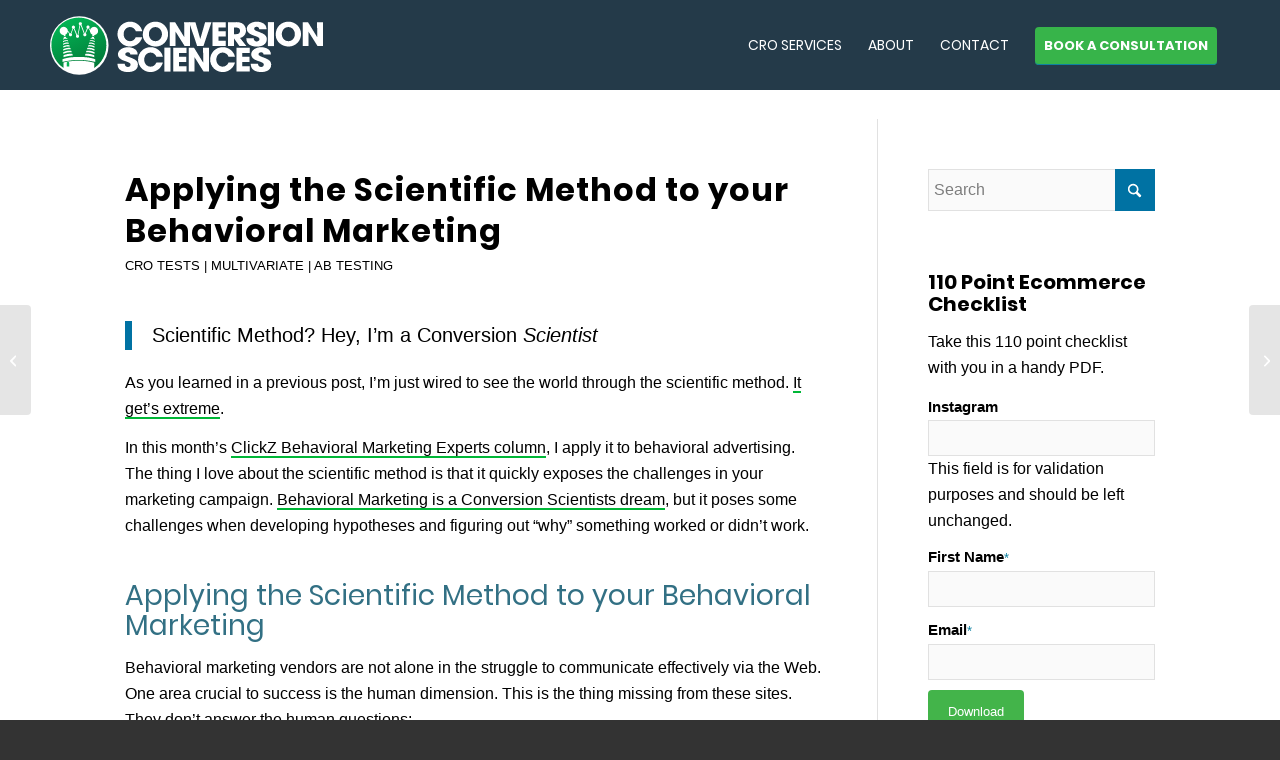

--- FILE ---
content_type: text/html; charset=UTF-8
request_url: https://conversionsciences.com/applying-the-scientific-method-to-your-behavioral-marketing/
body_size: 54755
content:
<!DOCTYPE html> <html lang="en-US" class="html_stretched responsive av-preloader-disabled  html_header_top html_logo_left html_main_nav_header html_menu_right html_slim html_header_sticky html_header_shrinking_disabled html_header_topbar_active html_mobile_menu_tablet html_header_searchicon_disabled html_content_align_center html_header_unstick_top_disabled html_header_stretch_disabled html_minimal_header html_elegant-blog html_modern-blog html_av-overlay-side html_av-overlay-side-classic html_av-submenu-noclone html_entry_id_1500 av-cookies-no-cookie-consent av-default-lightbox av-no-preview html_text_menu_active av-mobile-menu-switch-default"> <head><script>if(navigator.userAgent.match(/MSIE|Internet Explorer/i)||navigator.userAgent.match(/Trident\/7\..*?rv:11/i)){let e=document.location.href;if(!e.match(/[?&]nonitro/)){if(e.indexOf("?")==-1){if(e.indexOf("#")==-1){document.location.href=e+"?nonitro=1"}else{document.location.href=e.replace("#","?nonitro=1#")}}else{if(e.indexOf("#")==-1){document.location.href=e+"&nonitro=1"}else{document.location.href=e.replace("#","&nonitro=1#")}}}}</script><link rel="preconnect" href="https://cdn-ilbfbpj.nitrocdn.com" /><meta charset="UTF-8" /><meta name="viewport" content="width=device-width, initial-scale=1" /><meta name='robots' content='index, follow, max-image-preview:large, max-snippet:-1, max-video-preview:-1' /><title>Applying the Scientific Method to your Behavioral Marketing</title><meta name="description" content="Learn how to apply the scientific method to your behavioral marketing. It quickly exposes the challenges in a marketing campaign." /><meta property="og:locale" content="en_US" /><meta property="og:type" content="article" /><meta property="og:title" content="Applying the Scientific Method to your Behavioral Marketing" /><meta property="og:description" content="Learn how to apply the scientific method to your behavioral marketing. It quickly exposes the challenges in a marketing campaign." /><meta property="og:url" content="https://conversionsciences.com/applying-the-scientific-method-to-your-behavioral-marketing/" /><meta property="og:site_name" content="Conversion Sciences" /><meta property="article:publisher" content="https://www.facebook.com/ConversionSciences/" /><meta property="article:author" content="https://www.facebook.com/brian.massey.71" /><meta property="article:published_time" content="2009-04-29T13:26:38+00:00" /><meta property="article:modified_time" content="2020-09-24T20:39:57+00:00" /><meta property="og:image" content="https://conversionsciences.com/wp-content/uploads/2009/04/Applying-the-Scientific-Method-to-your-Behavioral-Marketing.jpg" /><meta property="og:image:width" content="750" /><meta property="og:image:height" content="500" /><meta property="og:image:type" content="image/jpeg" /><meta name="author" content="Brian Massey" /><meta name="twitter:card" content="summary_large_image" /><meta name="twitter:creator" content="@bmassey" /><meta name="twitter:site" content="@ConversionSci" /><meta name="twitter:label1" content="Written by" /><meta name="twitter:data1" content="Brian Massey" /><meta name="twitter:label2" content="Est. reading time" /><meta name="twitter:data2" content="3 minutes" /><meta name="generator" content="WordPress 6.8.3" /><meta property="article:author" content="https://www.facebook.com/brian.massey." /><meta name="generator" content="NitroPack" /><script>var NPSH,NitroScrollHelper;NPSH=NitroScrollHelper=function(){let e=null;const o=window.sessionStorage.getItem("nitroScrollPos");function t(){let e=JSON.parse(window.sessionStorage.getItem("nitroScrollPos"))||{};if(typeof e!=="object"){e={}}e[document.URL]=window.scrollY;window.sessionStorage.setItem("nitroScrollPos",JSON.stringify(e))}window.addEventListener("scroll",function(){if(e!==null){clearTimeout(e)}e=setTimeout(t,200)},{passive:true});let r={};r.getScrollPos=()=>{if(!o){return 0}const e=JSON.parse(o);return e[document.URL]||0};r.isScrolled=()=>{return r.getScrollPos()>document.documentElement.clientHeight*.5};return r}();</script><script>(function(){var a=false;var e=document.documentElement.classList;var i=navigator.userAgent.toLowerCase();var n=["android","iphone","ipad"];var r=n.length;var o;var d=null;for(var t=0;t<r;t++){o=n[t];if(i.indexOf(o)>-1)d=o;if(e.contains(o)){a=true;e.remove(o)}}if(a&&d){e.add(d);if(d=="iphone"||d=="ipad"){e.add("ios")}}})();</script><script type="text/worker" id="nitro-web-worker">var preloadRequests=0;var remainingCount={};var baseURI="";self.onmessage=function(e){switch(e.data.cmd){case"RESOURCE_PRELOAD":var o=e.data.requestId;remainingCount[o]=0;e.data.resources.forEach(function(e){preload(e,function(o){return function(){console.log(o+" DONE: "+e);if(--remainingCount[o]==0){self.postMessage({cmd:"RESOURCE_PRELOAD",requestId:o})}}}(o));remainingCount[o]++});break;case"SET_BASEURI":baseURI=e.data.uri;break}};async function preload(e,o){if(typeof URL!=="undefined"&&baseURI){try{var a=new URL(e,baseURI);e=a.href}catch(e){console.log("Worker error: "+e.message)}}console.log("Preloading "+e);try{var n=new Request(e,{mode:"no-cors",redirect:"follow"});await fetch(n);o()}catch(a){console.log(a);var r=new XMLHttpRequest;r.responseType="blob";r.onload=o;r.onerror=o;r.open("GET",e,true);r.send()}}</script><script id="nprl">(()=>{if(window.NPRL!=undefined)return;(function(e){var t=e.prototype;t.after||(t.after=function(){var e,t=arguments,n=t.length,r=0,i=this,o=i.parentNode,a=Node,c=String,u=document;if(o!==null){while(r<n){(e=t[r])instanceof a?(i=i.nextSibling)!==null?o.insertBefore(e,i):o.appendChild(e):o.appendChild(u.createTextNode(c(e)));++r}}})})(Element);var e,t;e=t=function(){var t=false;var r=window.URL||window.webkitURL;var i=true;var o=true;var a=2;var c=null;var u=null;var d=true;var s=window.nitroGtmExcludes!=undefined;var l=s?JSON.parse(atob(window.nitroGtmExcludes)).map(e=>new RegExp(e)):[];var f;var m;var v=null;var p=null;var g=null;var h={touch:["touchmove","touchend"],default:["mousemove","click","keydown","wheel"]};var E=true;var y=[];var w=false;var b=[];var S=0;var N=0;var L=false;var T=0;var R=null;var O=false;var A=false;var C=false;var P=[];var I=[];var M=[];var k=[];var x=false;var _={};var j=new Map;var B="noModule"in HTMLScriptElement.prototype;var q=requestAnimationFrame||mozRequestAnimationFrame||webkitRequestAnimationFrame||msRequestAnimationFrame;const D="gtm.js?id=";function H(e,t){if(!_[e]){_[e]=[]}_[e].push(t)}function U(e,t){if(_[e]){var n=0,r=_[e];for(var n=0;n<r.length;n++){r[n].call(this,t)}}}function Y(){(function(e,t){var r=null;var i=function(e){r(e)};var o=null;var a={};var c=null;var u=null;var d=0;e.addEventListener(t,function(r){if(["load","DOMContentLoaded"].indexOf(t)!=-1){if(u){Q(function(){e.triggerNitroEvent(t)})}c=true}else if(t=="readystatechange"){d++;n.ogReadyState=d==1?"interactive":"complete";if(u&&u>=d){n.documentReadyState=n.ogReadyState;Q(function(){e.triggerNitroEvent(t)})}}});e.addEventListener(t+"Nitro",function(e){if(["load","DOMContentLoaded"].indexOf(t)!=-1){if(!c){e.preventDefault();e.stopImmediatePropagation()}else{}u=true}else if(t=="readystatechange"){u=n.documentReadyState=="interactive"?1:2;if(d<u){e.preventDefault();e.stopImmediatePropagation()}}});switch(t){case"load":o="onload";break;case"readystatechange":o="onreadystatechange";break;case"pageshow":o="onpageshow";break;default:o=null;break}if(o){Object.defineProperty(e,o,{get:function(){return r},set:function(n){if(typeof n!=="function"){r=null;e.removeEventListener(t+"Nitro",i)}else{if(!r){e.addEventListener(t+"Nitro",i)}r=n}}})}Object.defineProperty(e,"addEventListener"+t,{value:function(r){if(r!=t||!n.startedScriptLoading||document.currentScript&&document.currentScript.hasAttribute("nitro-exclude")){}else{arguments[0]+="Nitro"}e.ogAddEventListener.apply(e,arguments);a[arguments[1]]=arguments[0]}});Object.defineProperty(e,"removeEventListener"+t,{value:function(t){var n=a[arguments[1]];arguments[0]=n;e.ogRemoveEventListener.apply(e,arguments)}});Object.defineProperty(e,"triggerNitroEvent"+t,{value:function(t,n){n=n||e;var r=new Event(t+"Nitro",{bubbles:true});r.isNitroPack=true;Object.defineProperty(r,"type",{get:function(){return t},set:function(){}});Object.defineProperty(r,"target",{get:function(){return n},set:function(){}});e.dispatchEvent(r)}});if(typeof e.triggerNitroEvent==="undefined"){(function(){var t=e.addEventListener;var n=e.removeEventListener;Object.defineProperty(e,"ogAddEventListener",{value:t});Object.defineProperty(e,"ogRemoveEventListener",{value:n});Object.defineProperty(e,"addEventListener",{value:function(n){var r="addEventListener"+n;if(typeof e[r]!=="undefined"){e[r].apply(e,arguments)}else{t.apply(e,arguments)}},writable:true});Object.defineProperty(e,"removeEventListener",{value:function(t){var r="removeEventListener"+t;if(typeof e[r]!=="undefined"){e[r].apply(e,arguments)}else{n.apply(e,arguments)}}});Object.defineProperty(e,"triggerNitroEvent",{value:function(t,n){var r="triggerNitroEvent"+t;if(typeof e[r]!=="undefined"){e[r].apply(e,arguments)}}})})()}}).apply(null,arguments)}Y(window,"load");Y(window,"pageshow");Y(window,"DOMContentLoaded");Y(document,"DOMContentLoaded");Y(document,"readystatechange");try{var F=new Worker(r.createObjectURL(new Blob([document.getElementById("nitro-web-worker").textContent],{type:"text/javascript"})))}catch(e){var F=new Worker("data:text/javascript;base64,"+btoa(document.getElementById("nitro-web-worker").textContent))}F.onmessage=function(e){if(e.data.cmd=="RESOURCE_PRELOAD"){U(e.data.requestId,e)}};if(typeof document.baseURI!=="undefined"){F.postMessage({cmd:"SET_BASEURI",uri:document.baseURI})}var G=function(e){if(--S==0){Q(K)}};var W=function(e){e.target.removeEventListener("load",W);e.target.removeEventListener("error",W);e.target.removeEventListener("nitroTimeout",W);if(e.type!="nitroTimeout"){clearTimeout(e.target.nitroTimeout)}if(--N==0&&S==0){Q(J)}};var X=function(e){var t=e.textContent;try{var n=r.createObjectURL(new Blob([t.replace(/^(?:<!--)?(.*?)(?:-->)?$/gm,"$1")],{type:"text/javascript"}))}catch(e){var n="data:text/javascript;base64,"+btoa(t.replace(/^(?:<!--)?(.*?)(?:-->)?$/gm,"$1"))}return n};var K=function(){n.documentReadyState="interactive";document.triggerNitroEvent("readystatechange");document.triggerNitroEvent("DOMContentLoaded");if(window.pageYOffset||window.pageXOffset){window.dispatchEvent(new Event("scroll"))}A=true;Q(function(){if(N==0){Q(J)}Q($)})};var J=function(){if(!A||O)return;O=true;R.disconnect();en();n.documentReadyState="complete";document.triggerNitroEvent("readystatechange");window.triggerNitroEvent("load",document);window.triggerNitroEvent("pageshow",document);if(window.pageYOffset||window.pageXOffset||location.hash){let e=typeof history.scrollRestoration!=="undefined"&&history.scrollRestoration=="auto";if(e&&typeof NPSH!=="undefined"&&NPSH.getScrollPos()>0&&window.pageYOffset>document.documentElement.clientHeight*.5){window.scrollTo(0,NPSH.getScrollPos())}else if(location.hash){try{let e=document.querySelector(location.hash);if(e){e.scrollIntoView()}}catch(e){}}}var e=null;if(a==1){e=eo}else{e=eu}Q(e)};var Q=function(e){setTimeout(e,0)};var V=function(e){if(e.type=="touchend"||e.type=="click"){g=e}};var $=function(){if(d&&g){setTimeout(function(e){return function(){var t=function(e,t,n){var r=new Event(e,{bubbles:true,cancelable:true});if(e=="click"){r.clientX=t;r.clientY=n}else{r.touches=[{clientX:t,clientY:n}]}return r};var n;if(e.type=="touchend"){var r=e.changedTouches[0];n=document.elementFromPoint(r.clientX,r.clientY);n.dispatchEvent(t("touchstart"),r.clientX,r.clientY);n.dispatchEvent(t("touchend"),r.clientX,r.clientY);n.dispatchEvent(t("click"),r.clientX,r.clientY)}else if(e.type=="click"){n=document.elementFromPoint(e.clientX,e.clientY);n.dispatchEvent(t("click"),e.clientX,e.clientY)}}}(g),150);g=null}};var z=function(e){if(e.tagName=="SCRIPT"&&!e.hasAttribute("data-nitro-for-id")&&!e.hasAttribute("nitro-document-write")||e.tagName=="IMG"&&(e.hasAttribute("src")||e.hasAttribute("srcset"))||e.tagName=="IFRAME"&&e.hasAttribute("src")||e.tagName=="LINK"&&e.hasAttribute("href")&&e.hasAttribute("rel")&&e.getAttribute("rel")=="stylesheet"){if(e.tagName==="IFRAME"&&e.src.indexOf("about:blank")>-1){return}var t="";switch(e.tagName){case"LINK":t=e.href;break;case"IMG":if(k.indexOf(e)>-1)return;t=e.srcset||e.src;break;default:t=e.src;break}var n=e.getAttribute("type");if(!t&&e.tagName!=="SCRIPT")return;if((e.tagName=="IMG"||e.tagName=="LINK")&&(t.indexOf("data:")===0||t.indexOf("blob:")===0))return;if(e.tagName=="SCRIPT"&&n&&n!=="text/javascript"&&n!=="application/javascript"){if(n!=="module"||!B)return}if(e.tagName==="SCRIPT"){if(k.indexOf(e)>-1)return;if(e.noModule&&B){return}let t=null;if(document.currentScript){if(document.currentScript.src&&document.currentScript.src.indexOf(D)>-1){t=document.currentScript}if(document.currentScript.hasAttribute("data-nitro-gtm-id")){e.setAttribute("data-nitro-gtm-id",document.currentScript.getAttribute("data-nitro-gtm-id"))}}else if(window.nitroCurrentScript){if(window.nitroCurrentScript.src&&window.nitroCurrentScript.src.indexOf(D)>-1){t=window.nitroCurrentScript}}if(t&&s){let n=false;for(const t of l){n=e.src?t.test(e.src):t.test(e.textContent);if(n){break}}if(!n){e.type="text/googletagmanagerscript";let n=t.hasAttribute("data-nitro-gtm-id")?t.getAttribute("data-nitro-gtm-id"):t.id;if(!j.has(n)){j.set(n,[])}let r=j.get(n);r.push(e);return}}if(!e.src){if(e.textContent.length>0){e.textContent+="\n;if(document.currentScript.nitroTimeout) {clearTimeout(document.currentScript.nitroTimeout);}; setTimeout(function() { this.dispatchEvent(new Event('load')); }.bind(document.currentScript), 0);"}else{return}}else{}k.push(e)}if(!e.hasOwnProperty("nitroTimeout")){N++;e.addEventListener("load",W,true);e.addEventListener("error",W,true);e.addEventListener("nitroTimeout",W,true);e.nitroTimeout=setTimeout(function(){console.log("Resource timed out",e);e.dispatchEvent(new Event("nitroTimeout"))},5e3)}}};var Z=function(e){if(e.hasOwnProperty("nitroTimeout")&&e.nitroTimeout){clearTimeout(e.nitroTimeout);e.nitroTimeout=null;e.dispatchEvent(new Event("nitroTimeout"))}};document.documentElement.addEventListener("load",function(e){if(e.target.tagName=="SCRIPT"||e.target.tagName=="IMG"){k.push(e.target)}},true);document.documentElement.addEventListener("error",function(e){if(e.target.tagName=="SCRIPT"||e.target.tagName=="IMG"){k.push(e.target)}},true);var ee=["appendChild","replaceChild","insertBefore","prepend","append","before","after","replaceWith","insertAdjacentElement"];var et=function(){if(s){window._nitro_setTimeout=window.setTimeout;window.setTimeout=function(e,t,...n){let r=document.currentScript||window.nitroCurrentScript;if(!r||r.src&&r.src.indexOf(D)==-1){return window._nitro_setTimeout.call(window,e,t,...n)}return window._nitro_setTimeout.call(window,function(e,t){return function(...n){window.nitroCurrentScript=e;t(...n)}}(r,e),t,...n)}}ee.forEach(function(e){HTMLElement.prototype["og"+e]=HTMLElement.prototype[e];HTMLElement.prototype[e]=function(...t){if(this.parentNode||this===document.documentElement){switch(e){case"replaceChild":case"insertBefore":t.pop();break;case"insertAdjacentElement":t.shift();break}t.forEach(function(e){if(!e)return;if(e.tagName=="SCRIPT"){z(e)}else{if(e.children&&e.children.length>0){e.querySelectorAll("script").forEach(z)}}})}return this["og"+e].apply(this,arguments)}})};var en=function(){if(s&&typeof window._nitro_setTimeout==="function"){window.setTimeout=window._nitro_setTimeout}ee.forEach(function(e){HTMLElement.prototype[e]=HTMLElement.prototype["og"+e]})};var er=async function(){if(o){ef(f);ef(V);if(v){clearTimeout(v);v=null}}if(T===1){L=true;return}else if(T===0){T=-1}n.startedScriptLoading=true;Object.defineProperty(document,"readyState",{get:function(){return n.documentReadyState},set:function(){}});var e=document.documentElement;var t={attributes:true,attributeFilter:["src"],childList:true,subtree:true};R=new MutationObserver(function(e,t){e.forEach(function(e){if(e.type=="childList"&&e.addedNodes.length>0){e.addedNodes.forEach(function(e){if(!document.documentElement.contains(e)){return}if(e.tagName=="IMG"||e.tagName=="IFRAME"||e.tagName=="LINK"){z(e)}})}if(e.type=="childList"&&e.removedNodes.length>0){e.removedNodes.forEach(function(e){if(e.tagName=="IFRAME"||e.tagName=="LINK"){Z(e)}})}if(e.type=="attributes"){var t=e.target;if(!document.documentElement.contains(t)){return}if(t.tagName=="IFRAME"||t.tagName=="LINK"||t.tagName=="IMG"||t.tagName=="SCRIPT"){z(t)}}})});R.observe(e,t);if(!s){et()}await Promise.all(P);var r=b.shift();var i=null;var a=false;while(r){var c;var u=JSON.parse(atob(r.meta));var d=u.delay;if(r.type=="inline"){var l=document.getElementById(r.id);if(l){l.remove()}else{r=b.shift();continue}c=X(l);if(c===false){r=b.shift();continue}}else{c=r.src}if(!a&&r.type!="inline"&&(typeof u.attributes.async!="undefined"||typeof u.attributes.defer!="undefined")){if(i===null){i=r}else if(i===r){a=true}if(!a){b.push(r);r=b.shift();continue}}var m=document.createElement("script");m.src=c;m.setAttribute("data-nitro-for-id",r.id);for(var p in u.attributes){try{if(u.attributes[p]===false){m.setAttribute(p,"")}else{m.setAttribute(p,u.attributes[p])}}catch(e){console.log("Error while setting script attribute",m,e)}}m.async=false;if(u.canonicalLink!=""&&Object.getOwnPropertyDescriptor(m,"src")?.configurable!==false){(e=>{Object.defineProperty(m,"src",{get:function(){return e.canonicalLink},set:function(){}})})(u)}if(d){setTimeout((function(e,t){var n=document.querySelector("[data-nitro-marker-id='"+t+"']");if(n){n.after(e)}else{document.head.appendChild(e)}}).bind(null,m,r.id),d)}else{m.addEventListener("load",G);m.addEventListener("error",G);if(!m.noModule||!B){S++}var g=document.querySelector("[data-nitro-marker-id='"+r.id+"']");if(g){Q(function(e,t){return function(){e.after(t)}}(g,m))}else{Q(function(e){return function(){document.head.appendChild(e)}}(m))}}r=b.shift()}};var ei=function(){var e=document.getElementById("nitro-deferred-styles");var t=document.createElement("div");t.innerHTML=e.textContent;return t};var eo=async function(e){isPreload=e&&e.type=="NitroPreload";if(!isPreload){T=-1;E=false;if(o){ef(f);ef(V);if(v){clearTimeout(v);v=null}}}if(w===false){var t=ei();let e=t.querySelectorAll('style,link[rel="stylesheet"]');w=e.length;if(w){let e=document.getElementById("nitro-deferred-styles-marker");e.replaceWith.apply(e,t.childNodes)}else if(isPreload){Q(ed)}else{es()}}else if(w===0&&!isPreload){es()}};var ea=function(){var e=ei();var t=e.childNodes;var n;var r=[];for(var i=0;i<t.length;i++){n=t[i];if(n.href){r.push(n.href)}}var o="css-preload";H(o,function(e){eo(new Event("NitroPreload"))});if(r.length){F.postMessage({cmd:"RESOURCE_PRELOAD",resources:r,requestId:o})}else{Q(function(){U(o)})}};var ec=function(){if(T===-1)return;T=1;var e=[];var t,n;for(var r=0;r<b.length;r++){t=b[r];if(t.type!="inline"){if(t.src){n=JSON.parse(atob(t.meta));if(n.delay)continue;if(n.attributes.type&&n.attributes.type=="module"&&!B)continue;e.push(t.src)}}}if(e.length){var i="js-preload";H(i,function(e){T=2;if(L){Q(er)}});F.postMessage({cmd:"RESOURCE_PRELOAD",resources:e,requestId:i})}};var eu=function(){while(I.length){style=I.shift();if(style.hasAttribute("nitropack-onload")){style.setAttribute("onload",style.getAttribute("nitropack-onload"));Q(function(e){return function(){e.dispatchEvent(new Event("load"))}}(style))}}while(M.length){style=M.shift();if(style.hasAttribute("nitropack-onerror")){style.setAttribute("onerror",style.getAttribute("nitropack-onerror"));Q(function(e){return function(){e.dispatchEvent(new Event("error"))}}(style))}}};var ed=function(){if(!x){if(i){Q(function(){var e=document.getElementById("nitro-critical-css");if(e){e.remove()}})}x=true;onStylesLoadEvent=new Event("NitroStylesLoaded");onStylesLoadEvent.isNitroPack=true;window.dispatchEvent(onStylesLoadEvent)}};var es=function(){if(a==2){Q(er)}else{eu()}};var el=function(e){m.forEach(function(t){document.addEventListener(t,e,true)})};var ef=function(e){m.forEach(function(t){document.removeEventListener(t,e,true)})};if(s){et()}return{setAutoRemoveCriticalCss:function(e){i=e},registerScript:function(e,t,n){b.push({type:"remote",src:e,id:t,meta:n})},registerInlineScript:function(e,t){b.push({type:"inline",id:e,meta:t})},registerStyle:function(e,t,n){y.push({href:e,rel:t,media:n})},onLoadStyle:function(e){I.push(e);if(w!==false&&--w==0){Q(ed);if(E){E=false}else{es()}}},onErrorStyle:function(e){M.push(e);if(w!==false&&--w==0){Q(ed);if(E){E=false}else{es()}}},loadJs:function(e,t){if(!e.src){var n=X(e);if(n!==false){e.src=n;e.textContent=""}}if(t){Q(function(e,t){return function(){e.after(t)}}(t,e))}else{Q(function(e){return function(){document.head.appendChild(e)}}(e))}},loadQueuedResources:async function(){window.dispatchEvent(new Event("NitroBootStart"));if(p){clearTimeout(p);p=null}window.removeEventListener("load",e.loadQueuedResources);f=a==1?er:eo;if(!o||g){Q(f)}else{if(navigator.userAgent.indexOf(" Edge/")==-1){ea();H("css-preload",ec)}el(f);if(u){if(c){v=setTimeout(f,c)}}else{}}},fontPreload:function(e){var t="critical-fonts";H(t,function(e){document.getElementById("nitro-critical-fonts").type="text/css"});F.postMessage({cmd:"RESOURCE_PRELOAD",resources:e,requestId:t})},boot:function(){if(t)return;t=true;C=typeof NPSH!=="undefined"&&NPSH.isScrolled();let n=document.prerendering;if(location.hash||C||n){o=false}m=h.default.concat(h.touch);p=setTimeout(e.loadQueuedResources,1500);el(V);if(C){e.loadQueuedResources()}else{window.addEventListener("load",e.loadQueuedResources)}},addPrerequisite:function(e){P.push(e)},getTagManagerNodes:function(e){if(!e)return j;return j.get(e)??[]}}}();var n,r;n=r=function(){var t=document.write;return{documentWrite:function(n,r){if(n&&n.hasAttribute("nitro-exclude")){return t.call(document,r)}var i=null;if(n.documentWriteContainer){i=n.documentWriteContainer}else{i=document.createElement("span");n.documentWriteContainer=i}var o=null;if(n){if(n.hasAttribute("data-nitro-for-id")){o=document.querySelector('template[data-nitro-marker-id="'+n.getAttribute("data-nitro-for-id")+'"]')}else{o=n}}i.innerHTML+=r;i.querySelectorAll("script").forEach(function(e){e.setAttribute("nitro-document-write","")});if(!i.parentNode){if(o){o.parentNode.insertBefore(i,o)}else{document.body.appendChild(i)}}var a=document.createElement("span");a.innerHTML=r;var c=a.querySelectorAll("script");if(c.length){c.forEach(function(t){var n=t.getAttributeNames();var r=document.createElement("script");n.forEach(function(e){r.setAttribute(e,t.getAttribute(e))});r.async=false;if(!t.src&&t.textContent){r.textContent=t.textContent}e.loadJs(r,o)})}},TrustLogo:function(e,t){var n=document.getElementById(e);var r=document.createElement("img");r.src=t;n.parentNode.insertBefore(r,n)},documentReadyState:"loading",ogReadyState:document.readyState,startedScriptLoading:false,loadScriptDelayed:function(e,t){setTimeout(function(){var t=document.createElement("script");t.src=e;document.head.appendChild(t)},t)}}}();document.write=function(e){n.documentWrite(document.currentScript,e)};document.writeln=function(e){n.documentWrite(document.currentScript,e+"\n")};window.NPRL=e;window.NitroResourceLoader=t;window.NPh=n;window.NitroPackHelper=r})();</script><template id="nitro-deferred-styles-marker"></template><style id="nitro-fonts">@font-face{font-family:"poppins";src:url("https://cdn-ilbfbpj.nitrocdn.com/xNtoIYfuKppnPhvmqouhjFWjZFWMokks/assets/static/optimized/rev-1b89b50/conversionsciences.com/wp-content/uploads/avia_fonts/type_fonts/poppins/nitro-min-post-poppins-bold.ttf") format("truetype");font-style:normal;font-weight:700;font-display:swap}@font-face{font-family:"poppins";src:url("https://cdn-ilbfbpj.nitrocdn.com/xNtoIYfuKppnPhvmqouhjFWjZFWMokks/assets/static/optimized/rev-1b89b50/conversionsciences.com/wp-content/uploads/avia_fonts/type_fonts/poppins/nitro-min-post-poppins-extralight.ttf") format("truetype");font-style:normal;font-weight:200;font-display:swap}@font-face{font-family:"poppins";src:url("https://cdn-ilbfbpj.nitrocdn.com/xNtoIYfuKppnPhvmqouhjFWjZFWMokks/assets/static/optimized/rev-1b89b50/conversionsciences.com/wp-content/uploads/avia_fonts/type_fonts/poppins/nitro-min-post-poppins-regular.ttf") format("truetype");font-style:normal;font-weight:400;font-display:swap}@font-face{font-family:"ABHFontAwesomeBrands";font-style:normal;font-weight:900;font-display:swap;src:url("https://cdn-ilbfbpj.nitrocdn.com/xNtoIYfuKppnPhvmqouhjFWjZFWMokks/assets/static/source/rev-1b89b50/conversionsciences.com/wp-content/plugins/starbox/themes/fonts/81074d6c3fa2122e6fe8d53a37f67fb5.fa-brands-400.woff2") format("woff2")}@font-face{font-family:"entypo-fontello";font-display:swap !important}@font-face{font-family:"poppins";font-display:swap !important}@font-face{font-family:"entypo-fontello";font-weight:normal;font-style:normal;font-display:swap;src:url("https://cdn-ilbfbpj.nitrocdn.com/xNtoIYfuKppnPhvmqouhjFWjZFWMokks/assets/static/source/rev-1b89b50/conversionsciences.com/wp-content/themes/enfold/config-templatebuilder/avia-template-builder/assets/fonts/entypo-fontello/entypo-fontello.woff2") format("woff2")}</style><style type="text/css" id="nitro-critical-css">img:is([sizes="auto" i], [sizes^="auto," i]){contain-intrinsic-size:3000px 1500px}:root{--wp--preset--aspect-ratio--square:1;--wp--preset--aspect-ratio--4-3:4/3;--wp--preset--aspect-ratio--3-4:3/4;--wp--preset--aspect-ratio--3-2:3/2;--wp--preset--aspect-ratio--2-3:2/3;--wp--preset--aspect-ratio--16-9:16/9;--wp--preset--aspect-ratio--9-16:9/16;--wp--preset--color--black:#000;--wp--preset--color--cyan-bluish-gray:#abb8c3;--wp--preset--color--white:#fff;--wp--preset--color--pale-pink:#f78da7;--wp--preset--color--vivid-red:#cf2e2e;--wp--preset--color--luminous-vivid-orange:#ff6900;--wp--preset--color--luminous-vivid-amber:#fcb900;--wp--preset--color--light-green-cyan:#7bdcb5;--wp--preset--color--vivid-green-cyan:#00d084;--wp--preset--color--pale-cyan-blue:#8ed1fc;--wp--preset--color--vivid-cyan-blue:#0693e3;--wp--preset--color--vivid-purple:#9b51e0;--wp--preset--color--metallic-red:#b02b2c;--wp--preset--color--maximum-yellow-red:#edae44;--wp--preset--color--yellow-sun:#ee2;--wp--preset--color--palm-leaf:#83a846;--wp--preset--color--aero:#7bb0e7;--wp--preset--color--old-lavender:#745f7e;--wp--preset--color--steel-teal:#5f8789;--wp--preset--color--raspberry-pink:#d65799;--wp--preset--color--medium-turquoise:#4ecac2;--wp--preset--gradient--vivid-cyan-blue-to-vivid-purple:linear-gradient(135deg,rgba(6,147,227,1) 0%,#9b51e0 100%);--wp--preset--gradient--light-green-cyan-to-vivid-green-cyan:linear-gradient(135deg,#7adcb4 0%,#00d082 100%);--wp--preset--gradient--luminous-vivid-amber-to-luminous-vivid-orange:linear-gradient(135deg,rgba(252,185,0,1) 0%,rgba(255,105,0,1) 100%);--wp--preset--gradient--luminous-vivid-orange-to-vivid-red:linear-gradient(135deg,rgba(255,105,0,1) 0%,#cf2e2e 100%);--wp--preset--gradient--very-light-gray-to-cyan-bluish-gray:linear-gradient(135deg,#eee 0%,#a9b8c3 100%);--wp--preset--gradient--cool-to-warm-spectrum:linear-gradient(135deg,#4aeadc 0%,#9778d1 20%,#cf2aba 40%,#ee2c82 60%,#fb6962 80%,#fef84c 100%);--wp--preset--gradient--blush-light-purple:linear-gradient(135deg,#ffceec 0%,#9896f0 100%);--wp--preset--gradient--blush-bordeaux:linear-gradient(135deg,#fecda5 0%,#fe2d2d 50%,#6b003e 100%);--wp--preset--gradient--luminous-dusk:linear-gradient(135deg,#ffcb70 0%,#c751c0 50%,#4158d0 100%);--wp--preset--gradient--pale-ocean:linear-gradient(135deg,#fff5cb 0%,#b6e3d4 50%,#33a7b5 100%);--wp--preset--gradient--electric-grass:linear-gradient(135deg,#caf880 0%,#71ce7e 100%);--wp--preset--gradient--midnight:linear-gradient(135deg,#020381 0%,#2874fc 100%);--wp--preset--font-size--small:1rem;--wp--preset--font-size--medium:1.125rem;--wp--preset--font-size--large:1.75rem;--wp--preset--font-size--x-large:clamp(1.75rem,3vw,2.25rem);--wp--preset--spacing--20:.44rem;--wp--preset--spacing--30:.67rem;--wp--preset--spacing--40:1rem;--wp--preset--spacing--50:1.5rem;--wp--preset--spacing--60:2.25rem;--wp--preset--spacing--70:3.38rem;--wp--preset--spacing--80:5.06rem;--wp--preset--shadow--natural:6px 6px 9px rgba(0,0,0,.2);--wp--preset--shadow--deep:12px 12px 50px rgba(0,0,0,.4);--wp--preset--shadow--sharp:6px 6px 0px rgba(0,0,0,.2);--wp--preset--shadow--outlined:6px 6px 0px -3px rgba(255,255,255,1),6px 6px rgba(0,0,0,1);--wp--preset--shadow--crisp:6px 6px 0px rgba(0,0,0,1)}:root{--wp--style--global--content-size:800px;--wp--style--global--wide-size:1130px}:where(body){margin:0}body{padding-top:0px;padding-right:0px;padding-bottom:0px;padding-left:0px}a:where(:not(.wp-element-button)){text-decoration:underline}html{min-width:910px}html.responsive{min-width:0px}.container{position:relative;width:100%;margin:0 auto;padding:0px 50px;clear:both}.inner-container{position:relative;height:100%;width:100%}.container_wrap{clear:both;position:relative;border-top-style:solid;border-top-width:1px}.units{float:left;display:inline;margin-left:50px;position:relative;z-index:1;min-height:1px}#wrap_all{width:100%;position:static;z-index:2;overflow:hidden}.boxed #wrap_all{overflow:visible}body .units.alpha{margin-left:0;clear:left}body .units.alpha{width:100%}.container .av-content-small.units{width:73%}.html_boxed.html_header_sticky #header{width:1010px}.container{max-width:1010px}@media only screen and (min-width:768px) and (max-width:989px){.responsive #top{overflow-x:hidden}.responsive.html_boxed.html_header_sticky #header{width:782px}.responsive .container{max-width:782px}.responsive.html_mobile_menu_tablet .boxed #wrap_all{overflow:hidden}}@media only screen and (max-width:989px){.responsive #top #wrap_all .flex_column.av-break-at-tablet,.responsive #top #wrap_all .av-break-at-tablet .flex_cell{margin:0;margin-bottom:20px;width:100%;display:block}.responsive #top #wrap_all .av-break-at-tablet .flex_cell.no_margin{margin-bottom:0}.responsive #top #wrap_all .av-break-at-tablet-flextable{display:block}.responsive #top #wrap_all .av-break-at-tablet-flextable.av-mobile-columns-flex{display:flex;flex-direction:column}.responsive #top #wrap_all .av-break-at-tablet-flexwrapper.av-column-wrapper-individual.av-mobile-columns-flex{display:flex;flex-direction:column;width:100%}.responsive #top #wrap_all .av-break-at-tablet-flextable.av-mobile-columns-flex.av-columns-reverse,.responsive #top #wrap_all .av-break-at-tablet-flexwrapper.av-column-wrapper-individual.av-mobile-columns-flex.av-columns-reverse{flex-direction:column-reverse}.responsive #top #wrap_all .av-flex-cells .no_margin{height:auto !important;overflow:hidden}.responsive #top #wrap_all .av-layout-grid-container .av-break-at-tablet .av_one_full,.responsive #top #wrap_all .av-layout-grid-container .av-break-at-tablet-flextable .av_one_full{margin-bottom:0}}@media only screen and (max-width:767px){.responsive .boxed #wrap_all{overflow:hidden}.responsive #top{overflow-x:hidden}.responsive.html_boxed.html_header_sticky #header,.responsive.html_boxed.html_header_transparency div #header{width:100%;max-width:100%}.responsive #top #wrap_all .av-mobile-columns-flex{display:flex;flex-direction:column;width:100%}.responsive #top #wrap_all .av-mobile-columns-flex.av-columns-reverse{flex-direction:column-reverse}.responsive #top #wrap_all .container{width:85%;max-width:85%;margin:0 auto;padding-left:0;padding-right:0;float:none}.responsive .units{margin:0}.responsive #top .container .av-content-small,.responsive #top #wrap_all .flex_column,.responsive #top #wrap_all .av-flex-cells .no_margin{margin:0;margin-bottom:20px;width:100%}.responsive #top #wrap_all .av-flex-cells .no_margin{display:block;margin:0;height:auto !important;overflow:hidden;padding-left:8% !important;padding-right:8% !important}.responsive #top #wrap_all .av-flex-cells .no_margin .flex_cell_inner{width:100%;max-width:100%;margin:0 auto}.responsive #top #wrap_all .av-flex-cells .no_margin.av-zero-padding{padding-left:0% !important;padding-right:0% !important}.responsive #top #wrap_all .flex_column:empty{margin:0}.responsive #top #wrap_all .av-layout-grid-container .av_one_full{margin-bottom:0}}.container:after{content:" ";display:block;height:0;clear:both;visibility:hidden}.clearfix:before,.clearfix:after,.widget:before,.widget:after{content:" ";display:block;overflow:hidden;visibility:hidden;width:0;height:0}.clearfix:after{clear:both}.clearfix{zoom:1}html,body,div,span,h1,h2,h3,h4,p,blockquote,a,em,img,strong,ul,li,form,label,article,aside,header,nav,section{margin:0;padding:0;border:0;font-size:100%;font:inherit;vertical-align:baseline}article,aside,header,nav,section{display:block}body{line-height:1em}ul{list-style:none}*{box-sizing:border-box}html.responsive,.responsive body{overflow-x:hidden}body{font:13px/1.65em "HelveticaNeue","Helvetica Neue",Helvetica,Arial,sans-serif;color:#444;text-size-adjust:100%;-webkit-text-size-adjust:100%}.helvetica-websave{font-family:Helvetica,"HelveticaNeue","Helvetica Neue",Arial,Verdana,sans-serif}h1,h2,h3,h4{font-weight:600}#top h4 strong{color:inherit}h1{font-size:34px;line-height:1.1em;margin-bottom:14px}h2{font-size:28px;line-height:1.1em;margin-bottom:10px}h3{font-size:20px;line-height:1.1em;margin-bottom:8px}h4{font-size:18px;line-height:1.1em;margin-bottom:4px}p+h2{margin-top:1.5em}p{margin:.85em 0}em{font-style:italic}strong{font-weight:bold}blockquote{border-left-style:solid;border-left-width:7px;padding-left:20px;margin-bottom:1em;margin-right:1em;font-size:1.235em;line-height:1.5em}a{text-decoration:none;outline:0;max-width:100%;max-width:none\	}#top a:where(:not(.wp-element-button)){text-decoration:none}a:visited{outline:0;text-decoration:underline}p a,p a:visited{line-height:inherit}#top .avia_hidden_link_text{display:none}ul{margin-bottom:20px}ul{list-style:none outside;margin-left:7px}.entry-content-wrapper ul{list-style:disc outside}.entry-content-wrapper li{margin-left:1em;padding:3px 0}.entry-content-wrapper div li{text-indent:0}img,a img{border:none;padding:0;margin:0;display:inline-block;max-width:100%;height:auto}input[type="submit"],.button{padding:9px 22px;border:none;-webkit-appearance:none;border-radius:0px}[data-av_icon]:before{-webkit-font-smoothing:antialiased;-moz-osx-font-smoothing:grayscale;font-weight:normal;content:attr(data-av_icon);speak:never}#top .avia-svg-icon.avia-font-svg_entypo-fontello svg:first-child{stroke:unset !important}.avia-svg-icon svg:first-child{height:1em;width:1em}#top form{margin-bottom:20px}#top input[type="text"],#top input[type="email"],#top input[type="search"],#top textarea{-webkit-appearance:none;border:1px solid #e1e1e1;padding:8px 6px;outline:none;font:1em "HelveticaNeue","Helvetica Neue",Helvetica,Arial,sans-serif;color:#777;margin:0;width:100%;display:block;margin-bottom:20px;background:#fff;border-radius:0px}#top textarea{min-height:60px;line-height:1.5em}#top label{font-weight:bold;font-size:.92em}#top label span{font-weight:normal;font-size:13px;color:#444}#top textarea{width:100%}#top #wrap_all .valid .text_input,#top #wrap_all .valid .text_area,#top #wrap_all .valid .select{border:1px solid #9aa600}#top #wrap_all .error .text_input,#top #wrap_all .error .text_area,#top #wrap_all .error .select{border:1px solid #df653e}#top #wrap_all .ajax_alert .text_input,#top #wrap_all .ajax_alert .text_area,#top #wrap_all .ajax_alert .select{border:1px solid #ffb628}#top #wrap_all .valid .input_checkbox_label{color:#9aa600}#top #wrap_all .error .input_checkbox_label{color:#df653e}body .aligncenter{clear:both;display:block;margin:10px auto;padding:10px 0;position:relative}div .wp-caption{max-width:100%;font-size:11px;font-style:italic;border-width:1px;border-style:solid;margin:5px 15px 10px 0;position:relative}#top .wp-caption img{border:medium none;display:block;padding:5px;margin:0;width:100%}#top .wp-caption.aligncenter{margin:5px auto 10px auto;padding:0}@media only screen and (min-width:990px){.responsive.av-no-preview #top #wrap_all .av-desktop-hide,.responsive.av-no-preview #top #wrap_all .av-desktop-font-size-hidden,.responsive.av-no-preview #top #wrap_all .av-desktop-font-size-title-hidden{display:none}}@media only screen and (min-width:768px) and (max-width:989px){.responsive.av-no-preview #top #wrap_all .av-medium-hide,.responsive.av-no-preview #top #wrap_all .av-medium-font-size-hidden,.responsive.av-no-preview #top #wrap_all .av-medium-font-size-title-hidden{display:none}}@media only screen and (min-width:480px) and (max-width:767px){.responsive.av-no-preview #top #wrap_all .av-small-hide,.responsive.av-no-preview #top #wrap_all .av-small-font-size-hidden,.responsive.av-no-preview #top #wrap_all .av-small-font-size-title-hidden{display:none}}@media only screen and (max-width:479px){.responsive.av-no-preview #top #wrap_all .av-mini-hide,.responsive.av-no-preview #top #wrap_all .av-mini-font-size-hidden,.responsive.av-no-preview #top #wrap_all .av-mini-font-size-title-hidden{display:none}}#header{position:relative;z-index:501;width:100%;background:transparent}#header_main .container,.main_menu ul:first-child>li a{height:88px;line-height:88px}#header .header-reading-progress{position:absolute;height:2px;width:0%;border-radius:0 5px 5px 0}#header .header-reading-progress.medium-bar{height:4px}#header .header-reading-progress.large-bar{height:6px}#header .header-reading-progress.very-large-bar{height:8px}.html_header_top.html_header_sticky #main{padding-top:88px}.html_header_top.html_header_transparency #header{position:absolute}.html_header_top.html_header_sticky #header{position:fixed}.html_header_top.html_header_sticky.html_bottom_nav_header #main{padding-top:140px}.html_header_top.html_header_sticky.html_large #main{padding-top:116px}.html_header_top.html_header_sticky.html_large #header_main .container{height:116px;line-height:116px}.html_header_top.html_header_sticky.html_large.html_bottom_nav_header #main{padding-top:168px}.html_header_top .av_bottom_nav_header #header_main_alternate .main_menu ul:first-child>li>a{height:50px;line-height:50px}.html_header_top.html_bottom_nav_header #header_main{z-index:3}.html_header_top.html_bottom_nav_header #header_main_alternate .main_menu{clear:both;position:relative;line-height:40px;height:100%;width:100%;float:left}.html_header_top.html_bottom_nav_header #header_main_alternate .main_menu>div,.html_header_top.html_bottom_nav_header #header_main_alternate .main_menu ul:first-child{width:100%;height:50px}.html_header_top.html_bottom_nav_header #header_main_alternate .main_menu ul:first-child>li:hover{z-index:1000;position:relative}.html_header_top.html_bottom_nav_header #header_main_alternate .main_menu .menu-item-search-dropdown{float:right}#header_main_alternate{z-index:2}#header #header_main_alternate .container{max-height:none;height:auto}#header_main_alternate .main_menu .menu li ul ul{left:207px}#header_main_alternate .avia_mega_div{right:auto;left:0}.html_header_top.html_logo_center #header_main_alternate .main_menu ul:first-child{display:inline-block;width:auto;position:static}.html_header_top.html_header_topbar_active.html_header_sticky #top #main{padding-top:119px}.html_header_top.html_header_topbar_active.html_header_sticky.html_large #top #main{padding-top:147px}.html_header_top.html_header_topbar_active.html_header_sticky.html_bottom_nav_header #top #main{padding-top:170px}.html_header_top.html_header_topbar_active.html_header_sticky.html_large.html_bottom_nav_header #top #main{padding-top:198px}.av_phone_active_right .phone-info{float:right}.phone-info{float:left;font-weight:bold;line-height:20px;font-size:11px;padding:5px 0}.phone-info div{display:inline-block;line-height:1em}.html_boxed #main{position:static;overflow:hidden}.html_logo_right.html_bottom_nav_header #header_main .social_bookmarks{right:auto;left:0}#header_meta{border-top:none;z-index:10;min-height:30px;border-bottom-style:solid;border-bottom-width:1px;margin-bottom:-1px}#header_meta .container{min-height:30px}#header_main{border-bottom-width:1px;border-bottom-style:solid;z-index:1}#header.shadow{box-shadow:0px 0px 3px rgba(0,0,0,.2)}.header_bg{position:absolute;top:0;left:0;width:100%;height:100%;opacity:.95;z-index:0;-webkit-perspective:1000px;-webkit-backface-visibility:hidden}.avia-msie-8.html_header_transparency .av_header_sticky_disabled#header{background:transparent}.av_minimal_header .header_bg{opacity:1}.av_minimal_header #header_main,.av_minimal_header #header_meta{border:none}.av_minimal_header .avia-menu-fx{display:none}#top #header.av_minimal_header .main_menu ul:first-child>li>ul,#top #header.av_minimal_header .main_menu .avia_mega_div>.sub-menu{border-top:none}.av_minimal_header #header_main .container,.av_minimal_header .main_menu ul:first-child>li a{height:90px;line-height:90px}.html_header_top.html_header_sticky.html_large .av_minimal_header #header_main .container{height:118px;line-height:118px}.av_minimal_header #header_main_alternate{border:none}.html_header_transparency #main{padding-top:0 !important}#top #wrap_all .av_header_transparency .sub_menu>ul>li>a:hover,#top #wrap_all .av_header_transparency .sub_menu>ul>li>a:focus{opacity:.8}#top .av_header_transparency #header_main{border-color:transparent}#top #header.av_header_transparency .avia_mega_div{margin-top:1px;padding-top:1px}#top .av_header_transparency #header_meta li{border-color:rgba(255,255,255,.25);color:inherit}#top .av_header_transparency #header_meta{background:transparent;box-shadow:none;border-bottom:1px solid rgba(255,255,255,.25)}#top .av_header_glassy.av_header_transparency #header_main{border-color:rgba(255,255,255,.25);border-top-color:transparent}#top .av_header_glassy.av_header_transparency #header_main_alternate{border-bottom-color:rgba(255,255,255,.25)}#top .av_header_with_border.av_header_transparency #header_main{border:1px solid rgba(255,255,255,.25);border-left:none;border-right:none;border-top-color:transparent}#top .av_seperator_big_border#header .av-menu-button>a .avia-menu-text{border:none}#top .av_seperator_big_border#header .av-main-nav>li>a{padding:0 13px}.html_header_sidebar #top #header{width:300px;position:absolute;min-height:100%;border-bottom:none}.html_boxed.html_header_sidebar #wrap_all{position:relative}.html_header_sidebar #top #header_main{border-top:none}.html_header_sidebar #header .container{width:100%;height:auto;line-height:1.3em;padding:0;float:none;max-width:100%}.html_header_right #top #header{right:0}.html_header_left #main{margin-left:300px;position:relative;border-left-style:solid;border-left-width:1px}.html_header_right #main{margin-right:300px;position:relative;border-right-style:solid;border-right-width:1px}.html_header_sidebar #top #header.av_always_sticky{position:fixed;-webkit-backface-visibility:hidden}.html_header_sidebar #header .av-main-nav,.html_header_sidebar #header .av-main-nav-wrap{width:100%}.html_header_sidebar #header .av-main-nav{padding:20px 0}.html_header_sidebar #header .av-main-nav>li{float:none;display:block;margin:0 13%}.html_header_sidebar #header .av-main-nav>li>a{line-height:1.3em;height:auto;padding:15px 3px;border-bottom-style:solid;border-bottom-width:1px;margin:0 auto}.html_header_sidebar #header .av-main-nav>li>a .avia-menu-text{font-size:inherit;font-weight:normal;display:block}.html_header_sidebar #header .av-main-nav>li>a .avia-menu-subtext{display:block;font-weight:normal;font-size:12px;padding-top:3px}.html_header_sidebar #header .av-main-nav>li:last-child>a{border:none}.html_header_sidebar #header .av-main-nav>li:nth-last-child(2)>a{border:none}.html_header_sidebar #header .avia-menu-fx{display:none}.html_header_sidebar #main>.avia-builder-el-0{border-top:none}.html_header_sidebar #top #header .av-menu-button>a{border:none}.html_header_sidebar #top #header .av-menu-button+.av-menu-button>a{padding-top:0}.html_header_sidebar #top #header .av-menu-button-colored:hover{opacity:.8}.html_header_left #header .avia_mega_div{left:100%;top:0}.html_header_right #header .avia_mega_div{right:100%;top:0}.html_header_sidebar #top #header .avia_mega_div>.sub-menu{border-width:1px;border-style:solid}#header .avia-custom-sidebar-widget-area{margin:0;padding:0;float:none}#header .avia-custom-sidebar-widget-area .widget{border-top-style:solid;border-top-width:1px;padding:40px;width:100%;overflow:hidden}.html_header_sidebar #top #header .social_bookmarks{position:relative;top:0;margin:0;border-top-style:solid;border-top-width:1px;clear:both;display:table;width:100%;table-layout:fixed}.html_header_sidebar #top #header .social_bookmarks li{float:none;display:table-cell;text-align:center}.html_header_sidebar #top #header .social_bookmarks li.social_icon_1 a{border:none}.html_header_sidebar #top #header .social_bookmarks li a{width:100%;border-radius:0;border-left-style:solid;border-left-width:1px;padding:10px 0}.html_top_nav_header #header_main_alternate{border-top:none;border-bottom-style:solid;border-bottom-width:1px}.html_top_nav_header.html_minimal_header #header_main_alternate{border:none}.html_top_nav_header.html_header_top.html_header_sticky #top #wrap_all #main{padding-top:50px}.html_top_nav_header.html_header_top.html_header_sticky.html_header_topbar_active #top #wrap_all #main{padding-top:80px}.html_top_nav_header #header_main{border:none}.av-hamburger{padding:0 0 0 0;display:inline-block;font:inherit;color:inherit;text-transform:none;background-color:transparent;border:0;margin:0;overflow:visible}.av-hamburger-box{width:35px;height:24px;display:inline-block;position:relative}.av-hamburger-inner{display:block;top:50%;margin-top:-2px}.av-hamburger-inner,.av-hamburger-inner::before,.av-hamburger-inner::after{width:40px;height:3px;background-color:#000;border-radius:3px;position:absolute}.av-hamburger-inner::before,.av-hamburger-inner::after{content:"";display:block}.av-hamburger-inner::before{top:-10px}.av-hamburger-inner::after{bottom:-10px}.av-burger-menu-main{display:none}.av-burger-menu-main a{padding-left:10px}.av-hamburger strong{display:none}.av-hamburger-box{height:8px}.av-hamburger-inner,.av-hamburger-inner::before,.av-hamburger-inner::after{width:100%}.html_burger_menu #top #wrap_all .menu-item-search-dropdown>a{font-size:24px}.html_burger_menu_active #header .avia-menu .menu-item{display:none}.html_burger_menu_active #top #wrap_all .menu-item-search-dropdown>a{font-size:24px}.html_burger_menu_active #top #wrap_all #header .av-burger-menu-main>a{background:transparent;position:relative;z-index:10}html.av-burger-overlay-active #header_meta{z-index:1}.av-burger-overlay-active #top #header .av-main-nav>li>a{background:transparent}.html_av-overlay-full #top #wrap_all #av-burger-menu-ul li{line-height:1.6em}.html_av-overlay-full #top #wrap_all #av-burger-menu-ul li li{font-size:.6em;line-height:1.4em}.html_av-overlay-full #top #wrap_all #av-burger-menu-ul li li li{font-size:.8em}.html_av-overlay-full #top #wrap_all #av-burger-menu-ul li a{color:#fff;height:auto;line-height:inherit;font-size:inherit}.html_av-overlay-full.av-burger-overlay-active #top #wrap_all #menu-item-search a,.html_av-overlay-full.av-burger-overlay-active #top #wrap_all #menu-item-search a:hover{color:#fff}#top #wrap_all #av-burger-menu-ul>li{opacity:0;position:relative;top:18px;transform:translate3d(0,0,0)}.avia_desktop.avia-safari #top #wrap_all #av-burger-menu-ul>li{transform:none}#top #wrap_all #header #av-burger-menu-ul>li.av-active-burger-items{opacity:1;top:0;left:0}#top .av-small-burger-icon{transform:scale(.6);transform-origin:right}#top #wrap_all #header .av-small-burger-icon a{padding:0}.html_av-overlay-side #top #wrap_all .av-burger-overlay li a{line-height:1.3em;height:auto;padding:15px 50px;display:block;text-align:left;text-decoration:none}.html_av-overlay-side #top #wrap_all #av-burger-menu-ul>li{top:0;left:18px}.html_av-overlay-side #top #wrap_all .av-burger-overlay li li a{padding-left:70px}.html_av-overlay-side #top #wrap_all .av-burger-overlay li li li a{padding-left:90px}.html_av-overlay-side #top #wrap_all .av-burger-overlay li li li li a{padding-left:110px}.html_av-overlay-side #top #wrap_all .av-burger-overlay li li li li li a{padding-left:130px}.html_av-overlay-side #top #wrap_all #av-burger-menu-ul>li{opacity:1;top:0;left:0}div .logo{float:left;position:absolute;left:0;z-index:1}.logo,.logo a{overflow:hidden;position:relative;display:block;height:100%}.logo img{padding:0;display:block;width:auto;height:auto;max-height:100%;image-rendering:auto;position:relative;z-index:2;height:100%;height:auto\	}.main_menu{clear:none;position:absolute;z-index:100;line-height:30px;height:100%;margin:0;right:0}.av-main-nav-wrap{float:left;position:relative;z-index:3}.av-main-nav-wrap ul{margin:0;padding:0}.av-main-nav{z-index:110;position:relative}.av-main-nav li{float:left;position:relative;z-index:20}.av-main-nav>li{line-height:30px}.av-main-nav li a{max-width:none}.av-main-nav>li>a{display:block;text-decoration:none;padding:0 13px;font-weight:normal;font-weight:600;font-size:13px}.avia-menu-fx{position:absolute;bottom:-1px;height:2px;z-index:10;width:100%;left:0;opacity:0;visibility:hidden}.avia-menu-fx .avia-arrow-wrap{height:10px;width:10px;position:absolute;top:-10px;left:50%;margin-left:-5px;overflow:hidden;display:none;visibility:hidden}.avia-menu-fx .avia-arrow-wrap .avia-arrow{top:10px}.html_main_nav_header.html_logo_left #top .main_menu .menu>li:last-child>a{padding-right:0}.main_menu .avia-bullet{display:none}#top #header .menu-item-mega-parent.current-menu-item{overflow:visible !important}#top #header .mega_menu_title a{color:inherit;font-size:17px;line-height:1.1em;padding:0;margin:0;background:transparent;border:none}#top #header .mega_menu_title a:hover{text-decoration:underline}#header .avia_mega_div{display:none;margin:-1px 0 0 0;right:0;position:absolute;top:100%;z-index:2;box-shadow:0 32px 60px rgba(0,0,0,.1);overflow:hidden;padding:1px 0 0;text-align:left}#header.av_minimal_header .avia_mega_div{margin:0;border-top-style:solid;border-top-width:1px}#header.av_minimal_header .avia_mega_div .units{border-right:none}#header .avia_mega_div .units{padding:0 14px 0 15px;margin:0;border-right-style:dotted;border-right-width:1px}#header li:hover .avia_mega_div{display:block}#top #header .avia_mega_div ul,#top #header .avia_mega_div li{position:relative;display:block;top:auto;left:auto;height:auto}#top #header .avia_mega_div .sub-menu{overflow:hidden;width:100%;box-shadow:none;border-style:none;border-width:0px;position:relative;top:0;display:block;left:0;clear:both}#top #header .avia_mega_div>.sub-menu{display:table;padding:20px 30px 30px;border-top-style:solid;border-top-width:2px}#top #header .avia_mega_div>.sub-menu.avia_mega_hr{padding-top:30px}#top #header .avia_mega_div>.sub-menu>li{display:table-cell;float:none;padding-top:10px;padding-bottom:0;vertical-align:top}#top #header .avia_mega_div>.sub-menu.avia_mega_hr{border-top-width:1px;border-top-style:dashed}#top #header .avia_mega_div>.sub-menu>li>ul{padding:0}#top #header .avia_mega_div>.sub-menu>li>ul li{display:block;float:none;padding:0;margin:0;list-style-type:circle;list-style-position:inside}#top #header .avia_mega_div>.sub-menu>li>ul ul li{margin-left:15px}#top #header .avia_mega_div>.sub-menu>li>ul>li a{width:auto;float:none;display:block;border:none;padding:3px 12px 3px 12px;font-weight:normal;height:auto;line-height:23px}#header .avia_mega_div .avia_mega_menu_columns_first{padding-left:0}#header .avia_mega_div .avia_mega_menu_columns_last{padding-right:0;border-right-style:none;border-right-width:0}.avia-bullet{display:block;position:absolute;height:0;width:0;top:51%;margin-top:-3px;left:-3px;border-top:3px solid transparent !important;border-bottom:3px solid transparent !important;border-left:3px solid green}#header .mega_menu_title{margin-bottom:8px;font-size:17px;line-height:1.1em;font-weight:600;display:block}#header .avia_mega_text_block{line-height:21px}#top #header .avia_mega_div .sub-menu .avia_mega_text_block a{padding:0;display:inline;border:none;text-decoration:underline}#top #wrap_all #header .av-menu-button>a{background:transparent}#top #wrap_all .av_header_border_disabled .av-menu-button>a{border:none}#top .av-menu-button>a .avia-menu-text{padding:9px}#top .av-menu-button>a .avia-menu-text{border:2px solid;border-radius:2px}.av-menu-button>a .avia-menu-fx{display:none}.av-menu-button-colored>a .avia-menu-text{padding:11px 10px 10px 10px}#top #header .av-menu-button>a .avia-menu-subtext{display:none}#top #header .av-menu-button>a .avia-menu-text{text-align:center;white-space:nowrap}#searchform #searchsubmit,.iconfont{font-size:17px}.avia-arrow{height:10px;width:10px;position:absolute;top:-6px;left:50%;margin-left:-5px;transform:rotate(45deg);border-width:1px;border-style:solid;visibility:hidden\	}#top #searchform{margin:0;padding:0}#top #searchform>div{position:relative;max-width:300px}#top .widget #searchform>div{margin:0;max-width:100%}#searchform .av_searchform_search.avia-svg-icon{position:absolute;top:0;right:0;z-index:500;font-size:17px;margin:12px}#top #s{width:100%;position:relative;padding:11px 47px 11px 5px;z-index:1;margin:0;box-shadow:none}#top #searchsubmit{width:40px;height:100%;line-height:40px;padding:0;position:absolute;right:0;top:0;z-index:2;margin:0;border-radius:0;min-width:40px}#top.avia-blank #wrap_all #main{padding-top:0 !important;margin:0}#top.avia-blank #wrap_all #main .container{padding-top:0 !important}#top.avia-blank #wrap_all{display:table-cell;float:none;vertical-align:middle}#top.avia-blank #wrap_all #main{padding:0}#top.avia-blank #main .container_wrap:last-child{border-bottom-style:solid;border-bottom-width:1px}#top.avia-blank #main .container_wrap:first-child{border-top-style:solid;border-top-width:1px}.html_header_top.html_header_sticky.html_av-framed-box #header{left:0}.html_header_top.html_header_sticky.html_av-framed-box #header_main,.html_header_top.html_header_sticky.html_av-framed-box #header_meta{margin:0 50px}#top #header .social_bookmarks li:last-child{border-right-style:none;border-right-width:0}#top #wrap_all .social_bookmarks,#top #wrap_all .social_bookmarks a,#top #wrap_all .social_bookmarks li{background:transparent}#top #wrap_all .social_bookmarks li a:hover{text-decoration:none}#top #wrap_all .av-social-link-rss:hover a,#top #wrap_all .av-social-link-rss a:focus{color:#fff;background-color:#ffa133}#top #wrap_all .av-social-link-rss:hover a svg:first-child,#top #wrap_all .av-social-link-rss a:focus svg:first-child{stroke:#fff;fill:#fff}#top #wrap_all .av-social-link-facebook:hover a,#top #wrap_all .av-social-link-facebook a:focus{color:#fff;background-color:#37589b}#top #wrap_all .av-social-link-facebook:hover a svg:first-child,#top #wrap_all .av-social-link-facebook a:focus svg:first-child{stroke:#fff;fill:#fff}#top #wrap_all .av-social-link-twitter:hover a,#top #wrap_all .av-social-link-twitter a:focus,#top #wrap_all .av-social-link-square-x-twitter:hover a,#top #wrap_all .av-social-link-square-x-twitter a:focus{color:#fff;background-color:#000}#top #wrap_all .av-social-link-twitter:hover a svg:first-child,#top #wrap_all .av-social-link-twitter a:focus svg:first-child,#top #wrap_all .av-social-link-square-x-twitter:hover a svg:first-child,#top #wrap_all .av-social-link-square-x-twitter a:focus svg:first-child{stroke:#fff;fill:#fff}#top #wrap_all .av-social-link-tiktok:hover a,#top #wrap_all .av-social-link-tiktok a:focus{color:#00f2ea;background-color:#ff0050}#top #wrap_all .av-social-link-tiktok:hover a svg:first-child,#top #wrap_all .av-social-link-tiktok a:focus svg:first-child{stroke:#00f2ea;fill:#00f2ea}#top #wrap_all .av-social-link-threads:hover a,#top #wrap_all .av-social-link-threads a:focus{color:#fff;background-color:#000}#top #wrap_all .av-social-link-threads:hover a svg:first-child,#top #wrap_all .av-social-link-threads a:focus svg:first-child{stroke:#fff;fill:#fff}#top #wrap_all .av-social-link-whatsapp:hover a,#top #wrap_all .av-social-link-whatsapp a:focus{color:#fff;background-color:#00e676}#top #wrap_all .av-social-link-whatsapp:hover a svg:first-child,#top #wrap_all .av-social-link-whatsapp a:focus svg:first-child{stroke:#fff;fill:#fff}#top #wrap_all .av-social-link-mail:hover a,#top #wrap_all .av-social-link-mail a:focus{color:#fff;background-color:#9fae37}#top #wrap_all .av-social-link-mail:hover a svg:first-child,#top #wrap_all .av-social-link-mail a:focus svg:first-child{stroke:#fff;fill:#fff}#top #wrap_all .av-social-link-dribbble:hover a,#top #wrap_all .av-social-link-dribbble a:focus{color:#fff;background-color:#e44885}#top #wrap_all .av-social-link-dribbble:hover a svg:first-child,#top #wrap_all .av-social-link-dribbble a:focus svg:first-child{stroke:#fff;fill:#fff}#top #wrap_all .av-social-link-linkedin:hover a,#top #wrap_all .av-social-link-linkedin a:focus{color:#fff;background-color:#419cca}#top #wrap_all .av-social-link-linkedin:hover a svg:first-child,#top #wrap_all .av-social-link-linkedin a:focus svg:first-child{stroke:#fff;fill:#fff}#top #wrap_all .av-social-link-search:hover a,#top #wrap_all .av-social-link-search a:focus{color:#fff;background-color:#222}#top #wrap_all .av-social-link-search:hover a svg:first-child,#top #wrap_all .av-social-link-search a:focus svg:first-child{stroke:#fff;fill:#fff}#top #wrap_all .av-social-link-gplus:hover a,#top #wrap_all .av-social-link-gplus a:focus{color:#fff;background-color:#de5a49}#top #wrap_all .av-social-link-gplus:hover a svg:first-child,#top #wrap_all .av-social-link-gplus a:focus svg:first-child{stroke:#fff;fill:#fff}#top #wrap_all .av-social-link-behance:hover a,#top #wrap_all .av-social-link-behance a:focus{color:#fff;background-color:#008cfa}#top #wrap_all .av-social-link-behance:hover a svg:first-child,#top #wrap_all .av-social-link-behance a:focus svg:first-child{stroke:#fff;fill:#fff}#top #wrap_all .av-social-link-flickr:hover a,#top #wrap_all .av-social-link-flickr a:focus{color:#fff;background-color:#ff0086}#top #wrap_all .av-social-link-flickr:hover a svg:first-child,#top #wrap_all .av-social-link-flickr a:focus svg:first-child{stroke:#fff;fill:#fff}#top #wrap_all .av-social-link-forrst:hover a,#top #wrap_all .av-social-link-forrst a:focus{color:#fff;background-color:#234317}#top #wrap_all .av-social-link-forrst:hover a svg:first-child,#top #wrap_all .av-social-link-forrst a:focus svg:first-child{stroke:#fff;fill:#fff}#top #wrap_all .av-social-link-myspace:hover a,#top #wrap_all .av-social-link-myspace a:focus{color:#fff;background-color:#000}#top #wrap_all .av-social-link-myspace:hover a svg:first-child,#top #wrap_all .av-social-link-myspace a:focus svg:first-child{stroke:#fff;fill:#fff}#top #wrap_all .av-social-link-tumblr:hover a,#top #wrap_all .av-social-link-tumblr a:focus{color:#fff;background-color:#345574}#top #wrap_all .av-social-link-tumblr:hover a svg:first-child,#top #wrap_all .av-social-link-tumblr a:focus svg:first-child{stroke:#fff;fill:#fff}#top #wrap_all .av-social-link-vimeo:hover a,#top #wrap_all .av-social-link-vimeo a:focus{color:#fff;background-color:#31baff}#top #wrap_all .av-social-link-vimeo:hover a svg:first-child,#top #wrap_all .av-social-link-vimeo a:focus svg:first-child{stroke:#fff;fill:#fff}#top #wrap_all .av-social-link-youtube:hover a,#top #wrap_all .av-social-link-youtube a:focus{color:#fff;background-color:#a72b1d}#top #wrap_all .av-social-link-youtube:hover a svg:first-child,#top #wrap_all .av-social-link-youtube a:focus svg:first-child{stroke:#fff;fill:#fff}#top #wrap_all .av-social-link-pinterest:hover a,#top #wrap_all .av-social-link-pinterest a:focus{color:#fff;background-color:#cb2027}#top #wrap_all .av-social-link-pinterest:hover a svg:first-child,#top #wrap_all .av-social-link-pinterest a:focus svg:first-child{stroke:#fff;fill:#fff}#top #wrap_all .av-social-link-skype:hover a,#top #wrap_all .av-social-link-skype a:focus{color:#fff;background-color:#12a5f4}#top #wrap_all .av-social-link-skype:hover a svg:first-child,#top #wrap_all .av-social-link-skype a:focus svg:first-child{stroke:#fff;fill:#fff}#top #wrap_all .av-social-link-instagram:hover a,#top #wrap_all .av-social-link-instagram a:focus{color:#fff;background-color:#a67658}#top #wrap_all .av-social-link-instagram:hover a svg:first-child,#top #wrap_all .av-social-link-instagram a:focus svg:first-child{stroke:#fff;fill:#fff}#top #wrap_all .av-social-link-five_100_px:hover a,#top #wrap_all .av-social-link-five_100_px a:focus{color:#fff;background-color:#222}#top #wrap_all .av-social-link-five_100_px:hover a svg:first-child,#top #wrap_all .av-social-link-five_100_px a:focus svg:first-child{stroke:#fff;fill:#fff}#top #wrap_all .av-social-link-soundcloud:hover a,#top #wrap_all .av-social-link-soundcloud a:focus{color:#fff;background-color:#f76700}#top #wrap_all .av-social-link-soundcloud:hover a svg:first-child,#top #wrap_all .av-social-link-soundcloud a:focus svg:first-child{stroke:#fff;fill:#fff}#top #wrap_all .av-social-link-xing:hover a,#top #wrap_all .av-social-link-xing a:focus{color:#fff;background-color:#006567}#top #wrap_all .av-social-link-xing:hover a svg:first-child,#top #wrap_all .av-social-link-xing a:focus svg:first-child{stroke:#fff;fill:#fff}#top #wrap_all .av-social-link-vk:hover a,#top #wrap_all .av-social-link-vk a:focus{color:#fff;background-color:#597ba5}#top #wrap_all .av-social-link-vk:hover a svg:first-child,#top #wrap_all .av-social-link-vk a:focus svg:first-child{stroke:#fff;fill:#fff}#top #wrap_all .av-social-link-reddit:hover a,#top #wrap_all .av-social-link-reddit a:focus{color:#fff;background-color:#ff4500}#top #wrap_all .av-social-link-reddit:hover a svg:first-child,#top #wrap_all .av-social-link-reddit a:focus svg:first-child{stroke:#fff;fill:#fff}#top #wrap_all .av-social-link-telegram:hover a,#top #wrap_all .av-social-link-telegram a:focus{color:#fff;background-color:#25a4e3}#top #wrap_all .av-social-link-telegram:hover a svg:first-child,#top #wrap_all .av-social-link-telegram a:focus svg:first-child{stroke:#fff;fill:#fff}#top #wrap_all .av-social-link-yelp:hover a,#top #wrap_all .av-social-link-yelp a:focus{color:#fff;background-color:#d32323}#top #wrap_all .av-social-link-yelp:hover a svg:first-child,#top #wrap_all .av-social-link-yelp a:focus svg:first-child{stroke:#fff;fill:#fff}.content,.sidebar{padding-top:50px;padding-bottom:50px;box-sizing:content-box;min-height:1px;z-index:1}#top #main .sidebar{border-left-style:solid;border-left-width:1px;margin-left:0;float:none;width:auto;overflow:hidden;display:block;clear:none}.inner_sidebar{margin-left:50px}.content{border-right-style:solid;border-right-width:1px;margin-right:-1px}.content .entry-content-wrapper{padding-right:50px}#top #main .sidebar_left .sidebar{border-right-style:solid;border-right-width:1px;border-left:none}.container .minor-meta{font-size:.9em}.post{clear:both;width:100%;float:left;position:relative}.entry-content-wrapper .post-title{font-size:21px;line-height:1.3em}#top .avia-post-nav{position:fixed;height:110px;top:50%;background:#aaa;background:rgba(0,0,0,.1);color:#fff;margin-top:-55px;padding:15px;text-decoration:none;z-index:501;transform:translate3d(0,0,0)}.avia-post-nav .label{position:absolute;top:50%;height:22px;line-height:22px;margin-top:-11px;font-size:24px}.avia-post-nav .label.avia-svg-icon svg:first-child{fill:#fff;stroke:#fff;height:24px;width:auto}.avia-post-nav .entry-image{height:80px;width:80px;display:block}.avia-post-nav .entry-image img{border-radius:100px;display:block}.avia-post-prev{left:0;border-top-right-radius:4px;border-bottom-right-radius:4px}.avia-post-prev .label{left:10px}.avia-post-next{right:0;border-top-left-radius:4px;border-bottom-left-radius:4px}.avia-post-next .label{right:10px}.avia-post-next.with-image{text-align:right}.avia-post-nav .entry-info{display:block;height:80px;width:220px;display:table}.avia-post-next .entry-info{margin:0 20px 0 1px}.avia-post-prev .entry-info{margin:0 1px 0 20px}.avia-post-nav .entry-info span{display:table-cell;vertical-align:middle;font-size:13px;line-height:1.65em}.avia-post-nav .entry-info-wrap{width:1px;overflow:hidden;display:block}.no_sidebar_border#top #main .sidebar{border-left:none;border-right:none}.sidebar_shadow#top #main .sidebar{border-left:none;border-right:none}.sidebar_shadow#top #main .sidebar_right.av-enable-shadow{box-shadow:inset 25px 0 25px -25px #e9e9eb}.sidebar_shadow#top #main .sidebar_left.av-enable-shadow{box-shadow:inset -25px 0 25px -25px #e9e9eb}.widgettitle{font-weight:600;text-transform:uppercase;letter-spacing:1px;font-size:1.1em}.widget{clear:both;position:relative;padding:30px 0 30px 0;float:none}#top .widget ul{padding:0;margin:0;width:100%;float:left}#top #footer .widget ul{float:none}.widget li{clear:both}@media only screen and (min-width:990px){.av-curtain-footer.av-curtain-medium #main>*:not(.av-curtain-footer-container){z-index:1;position:relative}}@media only screen and (min-width:769px){.av-curtain-footer.av-curtain-small #main>*:not(.av-curtain-footer-container){z-index:1;position:relative}}@media only screen and (min-width:480px){.av-curtain-footer.av-curtain-mini #main>*:not(.av-curtain-footer-container){z-index:1;position:relative}}.av-curtain-footer.av-curtain-activated #main>*:not(.av-curtain-footer-container){z-index:1;position:relative}#scroll-top-link{position:fixed;border-radius:2px;height:50px;width:50px;line-height:50px;text-decoration:none;text-align:center;opacity:0;right:50px;bottom:50px;z-index:1030;visibility:hidden}#scroll-top-link.avia-svg-icon svg:first-child{height:15px;width:auto;margin-top:18px}#socket .avia-bullet,#socket .avia-menu-fx{display:none}@media only screen and (max-width:1024px){#top .header_color .header_bg,#top .main_color{background-attachment:scroll}}@media only screen and (max-width:989px){.responsive.html_header_sidebar #top #header{width:27%}.responsive.html_header_left #main{margin-left:27%}.responsive.html_header_right #main{margin-right:27%}.responsive.html_header_sidebar #header .av-main-nav{padding:4% 0}.responsive.html_header_sidebar #header .av-main-nav>li{margin:0 10%}.responsive.html_header_sidebar #header .av-main-nav>li>a .avia-menu-text{font-size:14px}.responsive.html_header_sidebar #header .av-main-nav>li>a .avia-menu-subtext{font-size:11px}.responsive.html_header_sidebar #header .avia-custom-sidebar-widget-area .widget{padding:10%}.responsive.html_header_top.html_header_sticky.html_av-framed-box #header_main,.responsive.html_header_top.html_header_sticky.html_av-framed-box #header_meta{margin:0 auto}.responsive #top .avia-post-prev{left:0px}.responsive #top .avia-post-next{right:0px}}@media only screen and (min-width:768px) and (max-width:989px){.responsive .main_menu ul:first-child>li>a{padding:0 10px}.responsive #top .header_bg{opacity:1}.responsive #main .container_wrap:first-child{border-top:none}.responsive .logo{float:left}.responsive .logo img{margin:0}.responsive.html_top_nav_header.html_mobile_menu_tablet #top #wrap_all #main{padding-top:0}.responsive #top #wrap_all .grid-sort-container .av_one_sixth{width:33.3%;margin-bottom:0}.responsive.html_boxed.html_header_sticky #top #header,.responsive.html_boxed.html_header_transparency #top #header{max-width:100%}.responsive.html_header_top.html_header_sticky.html_bottom_nav_header.html_mobile_menu_tablet #main{padding-top:88px}.responsive.html_header_top.html_header_sticky.html_bottom_nav_header.html_top_nav_header.html_mobile_menu_tablet #main{margin-top:0}.responsive.html_mobile_menu_tablet .av-burger-menu-main{display:block}.responsive #top #wrap_all .av_mobile_menu_tablet .main_menu{top:0;left:auto;right:0;display:block}.responsive.html_logo_right #top #wrap_all .av_mobile_menu_tablet .main_menu{top:0;left:0;right:auto}.responsive #top .av_mobile_menu_tablet .av-main-nav .menu-item{display:none}.responsive #top .av_mobile_menu_tablet .av-main-nav .menu-item-avia-special{display:block}.responsive #top #wrap_all .av_mobile_menu_tablet .menu-item-search-dropdown>a{font-size:24px}.responsive #top .av_mobile_menu_tablet #header_main_alternate{display:none}.responsive.html_mobile_menu_tablet #top #wrap_all #header{position:relative;width:100%;float:none;height:auto;margin:0 !important;opacity:1;min-height:0}.responsive.html_mobile_menu_tablet #top #header #header_meta .social_bookmarks{display:none}.responsive.html_mobile_menu_tablet #top #wrap_all .menu-item-search-dropdown>a{font-size:24px}.responsive.html_mobile_menu_tablet #top #main .av-logo-container .main_menu{display:block}.responsive.html_mobile_menu_tablet.html_header_top.html_header_sticky #top #wrap_all #main{padding-top:88px}.responsive.html_mobile_menu_tablet.html_header_top #top #main{padding-top:0 !important;margin:0}.responsive.html_mobile_menu_tablet.html_top_nav_header.html_header_sticky #top #wrap_all #main{padding-top:0}.responsive.html_mobile_menu_tablet #top #header_main>.container .main_menu .av-main-nav>li>a,.responsive.html_mobile_menu_tablet #top #wrap_all .av-logo-container{height:90px;line-height:90px}.responsive.html_mobile_menu_tablet #top #header_main>.container .main_menu .av-main-nav>li>a{min-width:0;padding:0 0 0 20px;margin:0;border-style:none;border-width:0}.responsive.html_mobile_menu_tablet #top #header .av-main-nav>li>a,.responsive #top #header .av-main-nav>li>a:hover{background:transparent;color:inherit}}@media only screen and (max-width:767px){.responsive .template-blog .blog-meta,.responsive .post_author_timeline,.responsive #top #main .sidebar{display:none}.sidebar_shadow#top #main .sidebar_right.av-enable-shadow,.sidebar_shadow#top #main .sidebar_left.av-enable-shadow{box-shadow:none}.responsive #top #main .sidebar.smartphones_sidebar_active{display:block;text-align:left;border-left:none;border-right:none;border-top-style:dashed;border-top-width:1px;width:100%;clear:both}.responsive #top #main .sidebar.smartphones_sidebar_active .inner_sidebar{margin:0}.responsive .content .entry-content-wrapper{padding:0}.responsive .content{border:none}.responsive #top .avia-post-nav{display:none}.responsive #top #wrap_all #header{position:relative;width:100%;float:none;height:auto;margin:0 !important;opacity:1;min-height:0}.responsive #top #main{padding-top:0 !important;margin:0}.responsive #top #main .container_wrap:first-child{border-top:none}.responsive .phone-info{float:none;width:100%;clear:both;text-align:center}.responsive .phone-info div{margin:0;padding:0;border:none}.responsive.html_header_top #header_main .social_bookmarks{width:auto;margin-top:-16px}.responsive #top .logo{position:static;display:table;height:80px !important;float:none;padding:0;border:none;width:80%}.responsive .logo a{display:table-cell;vertical-align:middle}.responsive .logo img{height:auto !important;width:auto;max-width:100%;display:block;max-height:80px}.responsive #header_main .container{height:auto !important}.responsive #top .header_bg{opacity:1}.responsive #header_meta .social_bookmarks li{border-style:solid;border-width:1px;margin-bottom:-1px;margin-left:-1px}.responsive #top #header_meta .social_bookmarks li:last-child{border-right-style:solid;border-right-width:1px}.responsive #header .sub_menu,.responsive #header_meta .sub_menu>ul{float:none;width:100%;text-align:center;margin:0 auto;position:static}.responsive #header .social_bookmarks{padding-bottom:2px;width:100%;text-align:center;height:auto;line-height:.8em;margin:0}.responsive #header_meta .sub_menu>ul>li{float:none;display:inline-block;padding:0 10px}.responsive #header .social_bookmarks li{float:none;display:inline-block}.responsive.bottom_nav_header #header_main .social_bookmarks{position:relative;top:0;right:0;margin:10px auto;clear:both}.responsive .logo img{margin:0}.responsive.html_header_sidebar #top #header .social_bookmarks{display:none}.responsive.html_boxed.html_header_sticky #top #header{max-width:100%}.responsive #top #wrap_all .av_header_transparency .main_menu ul:first-child>li>a,.responsive #top #wrap_all .av_header_transparency .sub_menu>ul>li>a,.responsive #top .av_header_transparency #header_main_alternate,.responsive .av_header_transparency #header_main .social_bookmarks li a,.responsive #top #wrap_all .av_header_transparency .phone-info.with_nav span,.responsive #top .av_header_transparency #header_meta,.responsive #top .av_header_transparency #header_meta li,.responsive #top #header_meta .social_bookmarks li a{color:inherit;border-color:inherit;background:inherit}.responsive .av-burger-menu-main{display:block}.responsive #top #wrap_all .main_menu{top:0;height:80px;left:auto;right:0;display:block;position:absolute}.responsive .main_menu ul:first-child>li a{height:80px;line-height:80px}.responsive #top .av-main-nav .menu-item{display:none}.responsive #top .av-main-nav .menu-item-avia-special{display:block}.responsive #top #wrap_all .menu-item-search-dropdown>a{font-size:24px}.responsive #header_main_alternate{display:none}.responsive #top #header .social_bookmarks{display:none}.responsive #top #header .main_menu .social_bookmarks{display:block;position:relative;margin-top:-15px}.responsive #top .av-logo-container .avia-menu{height:100%}.responsive #top #main .av-logo-container .main_menu{display:block}.responsive #top #main .av-logo-container .social_bookmarks{display:none}.responsive #top #main .av-logo-container .main_menu .social_bookmarks{display:block;position:relative}.responsive #top #main .av-logo-container .main_menu{display:block}.responsive #top #header_main>.container .main_menu .av-main-nav>li>a,.responsive #top #wrap_all .av-logo-container{height:80px;line-height:80px}.responsive #top #wrap_all .av-logo-container{padding:0}.responsive #top #header_main>.container .main_menu .av-main-nav>li>a{min-width:0;padding:0 0 0 20px;margin:0;border-style:none;border-width:0}.responsive #top #header .av-main-nav>li>a,.responsive #top #header .av-main-nav>li>a:hover{background:transparent;color:inherit}.responsive.html_header_sidebar #header .avia-custom-sidebar-widget-area{display:none}.responsive.html_header_sidebar #main{border:none}.widget li{line-height:1.8em;font-size:15px}.responsive #scroll-top-link{display:none}.responsive.html_top_nav_header.av-burger-overlay-active #top #wrap_all #header{z-index:0}.responsive.html_top_nav_header.av-burger-overlay-active .av-curtain-footer.av-curtain-activated #main>.av-section-bottom-logo{z-index:100}}@media only screen and (min-width:480px) and (max-width:767px){.responsive #top #wrap_all .grid-sort-container.grid-total-odd .grid-entry.grid-loop-1{width:100%}.responsive #top #wrap_all .grid-sort-container .grid-entry{width:50%;margin-bottom:0}.responsive #top #wrap_all .portfolio-parity-odd{clear:both}}@media only screen and (max-width:479px){.responsive.html_header_top #header_main .social_bookmarks{display:none}.responsive #top #wrap_all #header .social_bookmarks,.responsive #top #wrap_all #main .av-logo-container .social_bookmarks{display:none}}.template-blog .blog-meta{float:left;margin-right:50px}.single-post .post_author_timeline{display:none}#top #wrap_all .big-preview+.big-preview{position:relative;top:-60px;background:transparent;margin:0 20px -40px 20px;z-index:550;width:auto}.html_elegant-blog #top #wrap_all .big-preview+.big-preview,.html_elegant-blog #top #wrap_all .big-preview.multi-big+.big-preview.multi-big{margin:0 auto 0 auto;top:-40px}#top #wrap_all .big-preview.multi-big+.big-preview.multi-big{margin:0 20px -30px 20px}.html_elegant-blog #top .post-entry .post-title{text-align:center;font-size:30px;text-transform:uppercase;padding:0px 0 15px;letter-spacing:2px;line-height:1.3em;margin-bottom:10px}.html_elegant-blog #top .post-entry .blog-categories{text-align:center;display:block;font-weight:bold;position:relative}.html_elegant-blog #top .post-entry .minor-meta{text-transform:uppercase}.html_elegant-blog .av-vertical-delimiter{display:block;margin:0 auto;width:40px;border-top-width:3px;border-top-style:solid;padding-bottom:16px}.html_modern-blog #top .post-entry .post-title{font-size:2em;text-align:left;letter-spacing:1px}.html_modern-blog #top .post-entry .blog-categories{text-align:left;font-weight:normal;font-size:.8em;top:-25px}.html_modern-blog .av-vertical-delimiter{margin:0}.html_modern-blog .av-vertical-delimiter{display:none}#top #wrap_all .avia-content-slider .audio-preview{margin-top:-36px;margin-bottom:-4px}#top #wrap_all .mejs-controls a.mejs-horizontal-volume-slider{width:60px}@media only screen and (max-width:767px){.responsive #top #wrap_all .slide-entry{width:48%;margin-left:4%}.responsive #top #wrap_all .avia-content-slider-even .slide-entry.slide-parity-odd,.responsive #top #wrap_all .avia-content-slider-odd .slide-entry.slide-parity-even{margin:0;clear:both}.responsive #top #wrap_all .avia-content-slider-odd .slide-entry.first{margin-left:0;width:100%}}@media only screen and (max-width:479px){.responsive #top #wrap_all .avia-content-slider-odd .slide-entry{margin-left:0;clear:both;width:100%}}#wrap_all .avia-button.avia-color-grey .avia-svg-icon svg:first-child,#wrap_all .avia-button.avia-color-grey:hover .avia-svg-icon svg:first-child{fill:#fff;stroke:#fff}#wrap_all .avia-button.avia-color-black .avia-svg-icon svg:first-child,#wrap_all .avia-button.avia-color-black:hover .avia-svg-icon svg:first-child{fill:#fff;stroke:#fff}#wrap_all .avia-button.avia-color-red .avia-svg-icon svg:first-child,#wrap_all .avia-button.avia-color-red:hover .avia-svg-icon svg:first-child{fill:#fff;stroke:#fff}#wrap_all .avia-button.avia-color-orange .avia-svg-icon svg:first-child,#wrap_all .avia-button.avia-color-orange:hover .avia-svg-icon svg:first-child{fill:#fff;stroke:#fff}#wrap_all .avia-button.avia-color-green .avia-svg-icon svg:first-child,#wrap_all .avia-button.avia-color-green:hover .avia-svg-icon svg:first-child{fill:#fff;stroke:#fff}#wrap_all .avia-button.avia-color-blue .avia-svg-icon svg:first-child,#wrap_all .avia-button.avia-color-blue:hover .avia-svg-icon svg:first-child{fill:#fff;stroke:#fff}#wrap_all .avia-button.avia-color-aqua .avia-svg-icon svg:first-child,#wrap_all .avia-button.avia-color-aqua:hover .avia-svg-icon svg:first-child{fill:#fff;stroke:#fff}#wrap_all .avia-button.avia-color-teal .avia-svg-icon svg:first-child,#wrap_all .avia-button.avia-color-teal:hover .avia-svg-icon svg:first-child{fill:#fff;stroke:#fff}#wrap_all .avia-button.avia-color-purple .avia-svg-icon svg:first-child,#wrap_all .avia-button.avia-color-purple:hover .avia-svg-icon svg:first-child{fill:#fff;stroke:#fff}#wrap_all .avia-button.avia-color-pink .avia-svg-icon svg:first-child,#wrap_all .avia-button.avia-color-pink:hover .avia-svg-icon svg:first-child{fill:#fff;stroke:#fff}#wrap_all .avia-button.avia-color-silver .avia-svg-icon svg:first-child,#wrap_all .avia-button.avia-color-silver:hover .avia-svg-icon svg:first-child{fill:#555;stroke:#555}.template-blog .post .entry-content-wrapper{overflow:hidden}#top #wrap_all .avia-gallery .avia-gallery-thumb a{display:inline-block;vertical-align:top}@media only screen and (max-width:989px){.responsive #top #wrap_all .av-layout-grid-container.av-flex-cells.av-break-at-tablet.av-grid-order-reverse{display:flex;flex-direction:column-reverse}.responsive #top #wrap_all .av-layout-grid-container.av-flex-cells.av-break-at-tablet.av-grid-order-individual{display:flex;flex-direction:column}}@media only screen and (max-width:767px){.responsive #top #wrap_all .av-layout-grid-container.av-flex-cells.av-grid-order-reverse{display:flex;flex-direction:column-reverse}.responsive #top #wrap_all .av-layout-grid-container.av-flex-cells.av-grid-order-individual{display:flex;flex-direction:column}}@media only screen and (min-width:990px){.responsive #top #wrap_all .av-layout-grid-container.av-desktop-hide{display:none !important}}@media only screen and (min-width:768px) and (max-width:989px){.responsive #top #wrap_all .av-layout-grid-container.av-medium-hide{display:none !important}}@media only screen and (min-width:480px) and (max-width:767px){.responsive #top #wrap_all .av-layout-grid-container.av-small-hide{display:none !important}}@media only screen and (max-width:479px){.responsive #top #wrap_all .av-layout-grid-container.av-mini-hide{display:none !important}}#top #wrap_all .custom-color-heading .av-special-heading-tag{color:inherit}#top #wrap_all .av-inherit-size .av-special-heading-tag{font-size:1em}.av_font_icon{display:block;text-align:center}.avia-icon-pos-left{float:left;margin-right:.5em}#top #wrap_all .av-caption-style-overlay .av-masonry-item-with-image del{color:#fff}#top #wrap_all .av-caption-style-overlay.av-flex-size .av-masonry-entry.av-masonry-item-with-image .av-inner-masonry-content{position:absolute;top:-2px;left:-2px;right:-2px;bottom:-2px;display:block;height:auto;width:auto}@media only screen and (max-width:989px){.responsive #top #wrap_all .av-switch-990 .av-menu-mobile-active.container{width:100%;max-width:100%}}@media only screen and (max-width:767px){.responsive #top #wrap_all .av-switch-768 .av-menu-mobile-active.container{width:100%;max-width:100%}}@media only screen and (max-width:479px){.responsive #top #wrap_all .av-switch-480 .av-menu-mobile-active.container{width:100%;max-width:100%}}@media only screen and (max-width:767px){.responsive #top #wrap_all .avia-fullwidth-portfolio .flex_column{margin-bottom:0}}@media only screen and (min-width:990px){.responsive.av-no-preview #top #wrap_all .av-desktop-columns-6 .grid-entry{width:11.666666666667%}.responsive.av-no-preview #top #wrap_all .av-desktop-columns-5 .grid-entry{width:15.2%}.responsive.av-no-preview #top #wrap_all .av-desktop-columns-4 .grid-entry{width:20.5%}.responsive.av-no-preview #top #wrap_all .av-desktop-columns-3 .grid-entry{width:29.333333333333%}.responsive.av-no-preview #top #wrap_all .av-desktop-columns-2 .grid-entry{width:47%}.responsive.av-no-preview #top #wrap_all .av-desktop-columns-1 .grid-entry{width:100%}}@media only screen and (min-width:768px) and (max-width:989px){.responsive.av-no-preview #top #wrap_all .av-medium-columns-4 .grid-entry{width:25%}.responsive.av-no-preview #top #wrap_all .av-medium-columns-3 .grid-entry{width:33.3%}.responsive.av-no-preview #top #wrap_all .av-medium-columns-2 .grid-entry{width:50%}.responsive.av-no-preview #top #wrap_all .av-medium-columns-1 .grid-entry{width:100%}}@media only screen and (min-width:480px) and (max-width:767px){.responsive.av-no-preview #top #wrap_all .av-small-columns-4 .grid-entry{width:25%}.responsive.av-no-preview #top #wrap_all .av-small-columns-3 .grid-entry{width:33.3%}.responsive.av-no-preview #top #wrap_all .av-small-columns-2 .grid-entry{width:50%}.responsive.av-no-preview #top #wrap_all .av-small-columns-1 .grid-entry{width:100%}}@media only screen and (max-width:479px){.responsive.av-no-preview #top #wrap_all .av-mini-columns-4 .grid-entry{width:25%}.responsive.av-no-preview #top #wrap_all .av-mini-columns-3 .grid-entry{width:33.3%}.responsive.av-no-preview #top #wrap_all .av-mini-columns-2 .grid-entry{width:50%}.responsive.av-no-preview #top #wrap_all .av-mini-columns-1 .grid-entry{width:100%}}#top #wrap_all .av-social-sharing-box.av-social-sharing-box-icon-simple .av-social-link-rss a:hover{background:transparent;color:#ffa133}#top #wrap_all .av-social-sharing-box.av-social-sharing-box-icon-simple .av-social-link-facebook a:hover{background:transparent;color:#37589b}#top #wrap_all .av-social-sharing-box.av-social-sharing-box-icon-simple .av-social-link-twitter a:hover,#top #wrap_all .av-social-sharing-box.av-social-sharing-box-icon-simple .av-social-link-square-x-twitter a:hover{background:transparent;color:#14171a}#top #wrap_all .av-social-sharing-box.av-social-sharing-box-icon-simple .av-social-link-whatsapp a:hover{background:transparent;color:#00e676}#top #wrap_all .av-social-sharing-box.av-social-sharing-box-icon-simple .av-social-link-mail a:hover{background:transparent;color:#9fae37}#top #wrap_all .av-social-sharing-box.av-social-sharing-box-icon-simple .av-social-link-dribbble a:hover{background:transparent;color:#e44885}#top #wrap_all .av-social-sharing-box.av-social-sharing-box-icon-simple .av-social-link-linkedin a:hover{background:transparent;color:#419cca}#top #wrap_all .av-social-sharing-box.av-social-sharing-box-icon-simple .av-social-link-search a:hover{background:transparent;color:#222}#top #wrap_all .av-social-sharing-box.av-social-sharing-box-icon-simple .av-social-link-gplus a:hover{background:transparent;color:#de5a49}#top #wrap_all .av-social-sharing-box.av-social-sharing-box-icon-simple .av-social-link-behance a:hover{background:transparent;color:#008cfa}#top #wrap_all .av-social-sharing-box.av-social-sharing-box-icon-simple .av-social-link-flickr a:hover{background:transparent;color:#ff0086}#top #wrap_all .av-social-sharing-box.av-social-sharing-box-icon-simple .av-social-link-forrst a:hover{background:transparent;color:#234317}#top #wrap_all .av-social-sharing-box.av-social-sharing-box-icon-simple .av-social-link-myspace a:hover{background:transparent;color:#000}#top #wrap_all .av-social-sharing-box.av-social-sharing-box-icon-simple .av-social-link-tumblr a:hover{background:transparent;color:#345574}#top #wrap_all .av-social-sharing-box.av-social-sharing-box-icon-simple .av-social-link-vimeo a:hover{background:transparent;color:#31baff}#top #wrap_all .av-social-sharing-box.av-social-sharing-box-icon-simple .av-social-link-youtube a:hover{background:transparent;color:#a72b1d}#top #wrap_all .av-social-sharing-box.av-social-sharing-box-icon-simple .av-social-link-pinterest a:hover{background:transparent;color:#cb2027}#top #wrap_all .av-social-sharing-box.av-social-sharing-box-icon-simple .av-social-link-skype a:hover{background:transparent;color:#12a5f4}#top #wrap_all .av-social-sharing-box.av-social-sharing-box-icon-simple .av-social-link-instagram a:hover{background:transparent;color:#a67658}#top #wrap_all .av-social-sharing-box.av-social-sharing-box-icon-simple .av-social-link-five_100_px a:hover{background:transparent;color:#222}#top #wrap_all .av-social-sharing-box.av-social-sharing-box-icon-simple .av-social-link-soundcloud a:hover{background:transparent;color:#f76700}#top #wrap_all .av-social-sharing-box.av-social-sharing-box-icon-simple .av-social-link-xing a:hover{background:transparent;color:#006567}#top #wrap_all .av-social-sharing-box.av-social-sharing-box-icon-simple .av-social-link-vk a:hover{background:transparent;color:#597ba5}#top #wrap_all .av-social-sharing-box.av-social-sharing-box-icon-simple .av-social-link-reddit a:hover{background:transparent;color:#ff4500}#top #wrap_all .av-social-sharing-box.av-social-sharing-box-icon-simple .av-social-link-telegram a:hover{background:transparent;color:#25a4e3}#top #wrap_all .av-social-sharing-box.av-social-sharing-box-icon-simple .av-social-link-yelp a:hover{background:transparent;color:#d32323}#top #wrap_all .av-social-sharing-box.av-social-sharing-box-icon-simple .av-social-link-tiktok a:hover{background:transparent;color:#00f2ea}#top #wrap_all .av-social-sharing-box.av-social-sharing-box-icon-simple .av-social-link-threads a:hover{background:transparent;color:#fff}#top #wrap_all .av-social-sharing-box.av-social-sharing-box-icon-simple .av-social-link-rss a:hover svg:first-child{stroke:#ffa133;fill:#ffa133}#top #wrap_all .av-social-sharing-box.av-social-sharing-box-icon-simple .av-social-link-facebook a:hover svg:first-child{stroke:#37589b;fill:#37589b}#top #wrap_all .av-social-sharing-box.av-social-sharing-box-icon-simple .av-social-link-twitter a:hover svg:first-child,#top #wrap_all .av-social-sharing-box.av-social-sharing-box-icon-simple .av-social-link-square-x-twitter a:hover svg:first-child{stroke:#14171a;fill:#14171a}#top #wrap_all .av-social-sharing-box.av-social-sharing-box-icon-simple .av-social-link-whatsapp a:hover svg:first-child{stroke:#00e676;fill:#00e676}#top #wrap_all .av-social-sharing-box.av-social-sharing-box-icon-simple .av-social-link-mail a:hover svg:first-child{stroke:#9fae37;fill:#9fae37}#top #wrap_all .av-social-sharing-box.av-social-sharing-box-icon-simple .av-social-link-dribbble a:hover svg:first-child{stroke:#e44885;fill:#e44885}#top #wrap_all .av-social-sharing-box.av-social-sharing-box-icon-simple .av-social-link-linkedin a:hover svg:first-child{stroke:#419cca;fill:#419cca}#top #wrap_all .av-social-sharing-box.av-social-sharing-box-icon-simple .av-social-link-search a:hover svg:first-child{stroke:#222;fill:#222}#top #wrap_all .av-social-sharing-box.av-social-sharing-box-icon-simple .av-social-link-gplus a:hover svg:first-child{stroke:#de5a49;fill:#de5a49}#top #wrap_all .av-social-sharing-box.av-social-sharing-box-icon-simple .av-social-link-behance a:hover svg:first-child{stroke:#008cfa;fill:#008cfa}#top #wrap_all .av-social-sharing-box.av-social-sharing-box-icon-simple .av-social-link-flickr a:hover svg:first-child{stroke:#ff0086;fill:#ff0086}#top #wrap_all .av-social-sharing-box.av-social-sharing-box-icon-simple .av-social-link-forrst a:hover svg:first-child{stroke:#234317;fill:#234317}#top #wrap_all .av-social-sharing-box.av-social-sharing-box-icon-simple .av-social-link-myspace a:hover svg:first-child{stroke:#000;fill:#000}#top #wrap_all .av-social-sharing-box.av-social-sharing-box-icon-simple .av-social-link-tumblr a:hover svg:first-child{stroke:#345574;fill:#345574}#top #wrap_all .av-social-sharing-box.av-social-sharing-box-icon-simple .av-social-link-vimeo a:hover svg:first-child{stroke:#31baff;fill:#31baff}#top #wrap_all .av-social-sharing-box.av-social-sharing-box-icon-simple .av-social-link-youtube a:hover svg:first-child{stroke:#a72b1d;fill:#a72b1d}#top #wrap_all .av-social-sharing-box.av-social-sharing-box-icon-simple .av-social-link-pinterest a:hover svg:first-child{stroke:#cb2027;fill:#cb2027}#top #wrap_all .av-social-sharing-box.av-social-sharing-box-icon-simple .av-social-link-skype a:hover svg:first-child{stroke:#12a5f4;fill:#12a5f4}#top #wrap_all .av-social-sharing-box.av-social-sharing-box-icon-simple .av-social-link-instagram a:hover svg:first-child{stroke:#a67658;fill:#a67658}#top #wrap_all .av-social-sharing-box.av-social-sharing-box-icon-simple .av-social-link-five_100_px a:hover svg:first-child{stroke:#222;fill:#222}#top #wrap_all .av-social-sharing-box.av-social-sharing-box-icon-simple .av-social-link-soundcloud a:hover svg:first-child{stroke:#f76700;fill:#f76700}#top #wrap_all .av-social-sharing-box.av-social-sharing-box-icon-simple .av-social-link-xing a:hover svg:first-child{stroke:#006567;fill:#006567}#top #wrap_all .av-social-sharing-box.av-social-sharing-box-icon-simple .av-social-link-vk a:hover svg:first-child{stroke:#597ba5;fill:#597ba5}#top #wrap_all .av-social-sharing-box.av-social-sharing-box-icon-simple .av-social-link-reddit a:hover svg:first-child{stroke:#ff4500;fill:#ff4500}#top #wrap_all .av-social-sharing-box.av-social-sharing-box-icon-simple .av-social-link-telegram a:hover svg:first-child{stroke:#25a4e3;fill:#25a4e3}#top #wrap_all .av-social-sharing-box.av-social-sharing-box-icon-simple .av-social-link-yelp a:hover svg:first-child{stroke:#d32323;fill:#d32323}#top #wrap_all .av-social-sharing-box.av-social-sharing-box-icon-simple .av-social-link-tiktok a:hover svg:first-child{stroke:#00f2ea;fill:#00f2ea}#top #wrap_all .av-social-sharing-box.av-social-sharing-box-icon-simple .av-social-link-threads a:hover svg{stroke:#fff;fill:#fff}#top #main .avia-section .template-page{width:100%;border:none;margin-left:auto;padding-left:0;margin-right:auto}#top #wrap_all #main .avia-no-border-styling{border:none}.html_minimal_header #main>.avia-builder-el-0,.av_minimal_header+#main .container_wrap_first:first-child{border-top:none}.sidebar .widget:first-child{padding-top:0;border-top-style:none;border-top-width:0}.textwidget ul{margin-left:0px;overflow:hidden}#top .news-content{padding:7px 0 3px 0;line-height:1.7em;position:relative;overflow:hidden;font-size:.85em;display:block;clear:both;margin:0}#top .news-wrap{border:none;list-style-type:none;list-style-position:outside}#top .news-wrap li{border:none;background:none;text-indent:0}.news-link{display:block;position:relative;text-decoration:none;overflow:hidden;z-index:2}.news-thumb{margin-right:9px;padding:3px;float:left;margin-top:4px;border-style:solid;border-width:1px;height:36px;width:36px;display:block}.news-thumb img{width:28px;height:28px}#top .news-thumb img{display:block;float:left;border:none;padding:0;margin:0}.news-headline{overflow:hidden;font-weight:bold;margin-top:2px;display:block}:root{--enfold-socket-color-bg:#333;--enfold-socket-color-bg2:#555;--enfold-socket-color-primary:#fff;--enfold-socket-color-secondary:#aaa;--enfold-socket-color-color:#eee;--enfold-socket-color-meta:#999;--enfold-socket-color-heading:#fff;--enfold-socket-color-border:#444;--enfold-socket-color-constant-font:#333;--enfold-socket-color-button-border:#ddd;--enfold-socket-color-button-border2:#888;--enfold-socket-color-iconlist:#333;--enfold-socket-color-timeline:#333;--enfold-socket-color-timeline-date:#000;--enfold-socket-color-masonry:#444;--enfold-socket-color-stripe:#fff;--enfold-socket-color-stripe2:#fff;--enfold-socket-color-stripe2nd:#bbb;--enfold-socket-color-button-font:#333;--enfold-footer-color-bg:#222;--enfold-footer-color-bg2:#333;--enfold-footer-color-primary:#fff;--enfold-footer-color-secondary:#aaa;--enfold-footer-color-color:#ddd;--enfold-footer-color-meta:#919191;--enfold-footer-color-heading:#919191;--enfold-footer-color-border:#444;--enfold-footer-color-constant-font:#222;--enfold-footer-color-button-border:#ddd;--enfold-footer-color-button-border2:#888;--enfold-footer-color-iconlist:#333;--enfold-footer-color-timeline:#333;--enfold-footer-color-timeline-date:#000;--enfold-footer-color-masonry:#222;--enfold-footer-color-stripe:#fff;--enfold-footer-color-stripe2:#fff;--enfold-footer-color-stripe2nd:#bbb;--enfold-footer-color-button-font:#222;--enfold-alternate-color-bg:#fafafa;--enfold-alternate-color-bg2:#fff;--enfold-alternate-color-primary:#0072a3;--enfold-alternate-color-secondary:#62bbd1;--enfold-alternate-color-color:#000;--enfold-alternate-color-meta:#000;--enfold-alternate-color-heading:#000;--enfold-alternate-color-border:#e1e1e1;--enfold-alternate-color-constant-font:#fff;--enfold-alternate-color-button-border:#005081;--enfold-alternate-color-button-border2:#4099b0;--enfold-alternate-color-iconlist:#d0d0d0;--enfold-alternate-color-timeline:#d0d0d0;--enfold-alternate-color-timeline-date:#a0a0a0;--enfold-alternate-color-masonry:#eee;--enfold-alternate-color-stripe:#2294c5;--enfold-alternate-color-stripe2:#1183b4;--enfold-alternate-color-stripe2nd:#73cce2;--enfold-alternate-color-button-font:#fff;--enfold-main-color-bg:#fff;--enfold-main-color-bg2:#fafafa;--enfold-main-color-primary:#0072a3;--enfold-main-color-secondary:#44a5bd;--enfold-main-color-color:#000;--enfold-main-color-meta:#000;--enfold-main-color-heading:#000;--enfold-main-color-border:#e1e1e1;--enfold-main-color-constant-font:#fff;--enfold-main-color-button-border:#005081;--enfold-main-color-button-border2:#22839b;--enfold-main-color-iconlist:#d0d0d0;--enfold-main-color-timeline:#d0d0d0;--enfold-main-color-timeline-date:#a0a0a0;--enfold-main-color-masonry:#e9e9e9;--enfold-main-color-stripe:#2294c5;--enfold-main-color-stripe2:#1183b4;--enfold-main-color-stripe2nd:#55b6ce;--enfold-main-color-button-font:#fff;--enfold-header-color-bg:#fff;--enfold-header-color-bg2:#f8f8f8;--enfold-header-color-primary:#0072a3;--enfold-header-color-secondary:#3a929e;--enfold-header-color-color:#333;--enfold-header-color-meta:#808080;--enfold-header-color-heading:#000;--enfold-header-color-border:#e1e1e1;--enfold-header-color-constant-font:#fff;--enfold-header-color-button-border:#005081;--enfold-header-color-button-border2:#18707c;--enfold-header-color-iconlist:#d0d0d0;--enfold-header-color-timeline:#d0d0d0;--enfold-header-color-timeline-date:#a0a0a0;--enfold-header-color-masonry:#e7e7e7;--enfold-header-color-stripe:#2294c5;--enfold-header-color-stripe2:#1183b4;--enfold-header-color-stripe2nd:#4ba3af;--enfold-header-color-button-font:#fff;--enfold-header_burger_color:inherit;--enfold-header_replacement_menu_color:#fff;--enfold-header_replacement_menu_hover_color:inherit;--enfold-font-family-theme-body:"HelveticaNeue","Helvetica Neue",Helvetica,Arial,sans-serif;--enfold-font-size-theme-content:13px;--enfold-font-size-theme-h1:34px;--enfold-font-size-theme-h2:28px;--enfold-font-size-theme-h3:20px;--enfold-font-size-theme-h4:18px;--enfold-font-size-theme-h5:16px;--enfold-font-size-theme-h6:14px;--enfold-font-size-content-font:16px}body{font-size:16px}.socket_color span,.responsive #top.avia-blank #main .socket_color.container_wrap:first-child{border-color:var(--enfold-socket-color-border)}.socket_color .avia-menu-fx,.socket_color .avia-menu-fx .avia-arrow{background-color:var(--enfold-socket-color-primary);color:var(--enfold-socket-color-constant-font);border-color:var(--enfold-socket-color-button-border)}#top #wrap_all .socket_color .av-menu-button-colored>a .avia-menu-text{background-color:var(--enfold-socket-color-primary);color:var(--enfold-socket-color-constant-font);border-color:var(--enfold-socket-color-primary)}#top #wrap_all .socket_color .av-menu-button-colored>a .avia-menu-text:after{background-color:var(--enfold-socket-color-button-border)}.socket_color .avia-bullet{border-color:var(--enfold-socket-color-primary)}.socket_color#header .avia_mega_div>.sub-menu.avia_mega_hr{border-color:var(--enfold-socket-color-border)}@media only screen and (max-width:767px){#top #wrap_all .av_header_transparency{background-color:var(--enfold-socket-color-bg);color:var(--enfold-socket-color-color);border-color:var(--enfold-socket-color-border)}#top #wrap_all .av_header_transparency .avia-svg-icon svg:first-child{stroke:var(--enfold-socket-color-color);fill:var(--enfold-socket-color-color)}}@media only screen and (max-width:989px){.html_mobile_menu_tablet #top #wrap_all .av_header_transparency{background-color:var(--enfold-socket-color-bg);color:var(--enfold-socket-color-color);border-color:var(--enfold-socket-color-border)}.html_mobile_menu_tablet #top #wrap_all .av_header_transparency .avia-svg-icon svg:first-child{stroke:var(--enfold-socket-color-color);fill:var(--enfold-socket-color-color)}}html,#scroll-top-link{background-color:var(--enfold-socket-color-bg)}#scroll-top-link{color:var(--enfold-socket-color-color);border:1px solid var(--enfold-socket-color-border)}#scroll-top-link.avia-svg-icon svg:first-child{stroke:var(--enfold-socket-color-color);fill:var(--enfold-socket-color-color)}.footer_color div,.footer_color span,.footer_color h3,.footer_color h4,.footer_color p,.footer_color strong,.footer_color ul,.footer_color li,.footer_color form,.footer_color label,.responsive #top.avia-blank #main .footer_color.container_wrap:first-child{border-color:var(--enfold-footer-color-border)}.footer_color h3,.footer_color h4{color:var(--enfold-footer-color-heading)}.footer_color strong{color:var(--enfold-footer-color-primary)}div .footer_color .button,.footer_color input[type='submit']{background-color:var(--enfold-footer-color-primary);color:var(--enfold-footer-color-constant-font);border-color:var(--enfold-footer-color-button-border)}#top #wrap_all .footer_color .av-menu-button-colored>a .avia-menu-text{background-color:var(--enfold-footer-color-primary);color:var(--enfold-footer-color-constant-font);border-color:var(--enfold-footer-color-primary)}#top #wrap_all .footer_color .av-menu-button-colored>a .avia-menu-text:after{background-color:var(--enfold-footer-color-button-border)}.footer_color#header .avia_mega_div>.sub-menu.avia_mega_hr{border-color:var(--enfold-footer-color-border)}@media only screen and (max-width:767px){#top #wrap_all .av_header_transparency{background-color:var(--enfold-footer-color-bg);color:var(--enfold-footer-color-color);border-color:var(--enfold-footer-color-border)}#top #wrap_all .av_header_transparency .avia-svg-icon svg:first-child{stroke:var(--enfold-footer-color-color);fill:var(--enfold-footer-color-color)}}@media only screen and (max-width:989px){.html_mobile_menu_tablet #top #wrap_all .av_header_transparency{background-color:var(--enfold-footer-color-bg);color:var(--enfold-footer-color-color);border-color:var(--enfold-footer-color-border)}.html_mobile_menu_tablet #top #wrap_all .av_header_transparency .avia-svg-icon svg:first-child{stroke:var(--enfold-footer-color-color);fill:var(--enfold-footer-color-color)}}#top .footer_color input[type='text'],#top .footer_color input[type='email'],#top .footer_color textarea{border-color:var(--enfold-footer-color-border);background-color:var(--enfold-footer-color-bg2);color:var(--enfold-footer-color-meta);font-family:inherit}.responsive #top.avia-blank #main .alternate_color.container_wrap:first-child{border-color:var(--enfold-alternate-color-border)}#top #wrap_all .alternate_color .av-menu-button-colored>a .avia-menu-text{background-color:var(--enfold-alternate-color-primary);color:var(--enfold-alternate-color-constant-font);border-color:var(--enfold-alternate-color-primary)}#top #wrap_all .alternate_color .av-menu-button-colored>a .avia-menu-text:after{background-color:var(--enfold-alternate-color-button-border)}.alternate_color#header .avia_mega_div>.sub-menu.avia_mega_hr{border-color:var(--enfold-alternate-color-border)}@media only screen and (max-width:767px){#top #wrap_all .av_header_transparency{background-color:var(--enfold-alternate-color-bg);color:var(--enfold-alternate-color-color);border-color:var(--enfold-alternate-color-border)}#top #wrap_all .av_header_transparency .avia-svg-icon svg:first-child{stroke:var(--enfold-alternate-color-color);fill:var(--enfold-alternate-color-color)}}@media only screen and (max-width:989px){.html_mobile_menu_tablet #top #wrap_all .av_header_transparency{background-color:var(--enfold-alternate-color-bg);color:var(--enfold-alternate-color-color);border-color:var(--enfold-alternate-color-border)}.html_mobile_menu_tablet #top #wrap_all .av_header_transparency .avia-svg-icon svg:first-child{stroke:var(--enfold-alternate-color-color);fill:var(--enfold-alternate-color-color)}}.main_color,.main_color div,.main_color header,.main_color main,.main_color aside,.main_color article,.main_color section,.main_color span,.main_color h1,.main_color h2,.main_color h3,.main_color p,.main_color blockquote,.main_color a,.main_color em,.main_color img,.main_color ul,.main_color li,.main_color form,.main_color label,.main_color article,.main_color aside,.main_color header,.main_color section,.responsive #top.avia-blank #main .main_color.container_wrap:first-child{border-color:var(--enfold-main-color-border)}.main_color,.main_color .news-thumb,.main_color .post-format-icon{background-color:var(--enfold-main-color-bg);color:var(--enfold-main-color-color)}.main_color .avia-svg-icon svg:first-child{stroke:var(--enfold-main-color-color);fill:var(--enfold-main-color-color)}.main_color h1,.main_color h2,.main_color h3,.main_color div .news-headline .news-title{color:var(--enfold-main-color-heading)}.main_color .sidebar,.main_color .sidebar a,.main_color .minor-meta,.main_color .minor-meta a,.main_color blockquote,.html_modern-blog #top div .main_color .blog-categories a{color:var(--enfold-main-color-meta)}.main_color a,.html_elegant-blog #top .main_color .blog-categories a{color:var(--enfold-main-color-primary)}div .main_color .button,.main_color input[type='submit']{background-color:var(--enfold-main-color-primary);color:var(--enfold-main-color-constant-font);border-color:var(--enfold-main-color-button-border)}.main_color #searchform .av_searchform_search.avia-svg-icon svg:first-child{fill:var(--enfold-main-color-constant-font);stroke:var(--enfold-main-color-constant-font)}#top #wrap_all .main_color .av-menu-button-colored>a .avia-menu-text{background-color:var(--enfold-main-color-primary);color:var(--enfold-main-color-constant-font);border-color:var(--enfold-main-color-primary)}#top #wrap_all .main_color .av-menu-button-colored>a .avia-menu-text:after{background-color:var(--enfold-main-color-button-border)}.main_color .news-thumb{background:var(--enfold-main-color-bg2)}.main_color blockquote{border-color:var(--enfold-main-color-primary)}.main_color#header .avia_mega_div>.sub-menu.avia_mega_hr{border-color:var(--enfold-main-color-border)}@media only screen and (max-width:767px){#top #wrap_all .av_header_transparency{background-color:var(--enfold-main-color-bg);color:var(--enfold-main-color-color);border-color:var(--enfold-main-color-border)}#top #wrap_all .av_header_transparency .avia-svg-icon svg:first-child{stroke:var(--enfold-main-color-color);fill:var(--enfold-main-color-color)}}@media only screen and (max-width:989px){.html_mobile_menu_tablet #top #wrap_all .av_header_transparency{background-color:var(--enfold-main-color-bg);color:var(--enfold-main-color-color);border-color:var(--enfold-main-color-border)}.html_mobile_menu_tablet #top #wrap_all .av_header_transparency .avia-svg-icon svg:first-child{stroke:var(--enfold-main-color-color);fill:var(--enfold-main-color-color)}}#top .main_color input[type='text'],#top .main_color input[type='email'],#top .main_color input[type='search'],#top .main_color textarea{border-color:var(--enfold-main-color-border);background-color:var(--enfold-main-color-bg2);color:var(--enfold-main-color-meta);font-family:inherit}#main{border-color:var(--enfold-main-color-border)}.html_stretched #wrap_all{background-color:var(--enfold-main-color-bg)}.header_color,.header_color div,.header_color nav,.header_color span,.header_color a,.header_color img,.header_color strong,.header_color ul,.header_color li,.header_color nav,.responsive #top.avia-blank #main .header_color.container_wrap:first-child{border-color:var(--enfold-header-color-border)}.header_color{background-color:var(--enfold-header-color-bg);color:var(--enfold-header-color-color)}.header_color .phone-info,.header_color .phone-info a{color:var(--enfold-header-color-meta)}.header_color a,.header_color strong{color:var(--enfold-header-color-primary)}.header_color .avia-menu-fx,.header_color .avia-menu-fx .avia-arrow{background-color:var(--enfold-header-color-primary);color:var(--enfold-header-color-constant-font);border-color:var(--enfold-header-color-button-border)}#top #wrap_all .header_color .av-menu-button-colored>a .avia-menu-text{background-color:var(--enfold-header-color-primary);color:var(--enfold-header-color-constant-font);border-color:var(--enfold-header-color-primary)}#top #wrap_all .header_color .av-menu-button-colored>a .avia-menu-text:after{background-color:var(--enfold-header-color-button-border)}.header_color .container_wrap_meta{background:var(--enfold-header-color-bg2)}.header_color .avia-bullet{border-color:var(--enfold-header-color-primary)}.header_color .header_bg{background-color:var(--enfold-header-color-bg);color:var(--enfold-header-color-meta)}.header_color .main_menu ul:first-child>li>a{color:var(--enfold-header-color-meta)}.header_color#header .avia_mega_div>.sub-menu.avia_mega_hr{border-color:var(--enfold-header-color-border)}@media only screen and (max-width:767px){#top #wrap_all .av_header_transparency{background-color:var(--enfold-header-color-bg);color:var(--enfold-header-color-color);border-color:var(--enfold-header-color-border)}#top #wrap_all .av_header_transparency .avia-svg-icon svg:first-child{stroke:var(--enfold-header-color-color);fill:var(--enfold-header-color-color)}}@media only screen and (max-width:989px){.html_mobile_menu_tablet #top #wrap_all .av_header_transparency{background-color:var(--enfold-header-color-bg);color:var(--enfold-header-color-color);border-color:var(--enfold-header-color-border)}.html_mobile_menu_tablet #top #wrap_all .av_header_transparency .avia-svg-icon svg:first-child{stroke:var(--enfold-header-color-color);fill:var(--enfold-header-color-color)}}#main,.avia-msie-8 .av_header_sticky_disabled#header{background-color:var(--enfold-header-color-bg)}.html_header_sidebar #header .av-main-nav>li>a .avia-menu-text{color:var(--enfold-header-color-heading)}.html_header_sidebar #header .av-main-nav>li>a .avia-menu-subtext{color:var(--enfold-header-color-meta)}.html_header_sidebar #header .av-main-nav>li:hover>a .avia-menu-text,.html_header_sidebar #header .av-main-nav>li.current-menu-ancestor>a .avia-menu-text,.html_header_sidebar #header .av-main-nav li.current-menu-item>a .avia-menu-text{color:var(--enfold-header-color-primary)}#top #wrap_all .av_seperator_big_border#header .av-menu-button-colored>a{background-color:var(--enfold-header-color-primary)}#top #wrap_all .av_seperator_big_border#header .av-menu-button-bordered>a{background-color:var(--enfold-header-color-bg2)}html.html_header_sidebar #wrap_all{background-color:var(--enfold-header-color-bg)}.header_color .av-hamburger-inner,.header_color .av-hamburger-inner::before,.header_color .av-hamburger-inner::after{background-color:var(--enfold-header-color-meta)}.html_av-overlay-side #top #wrap_all div .av-burger-overlay-scroll #av-burger-menu-ul a:hover{background-color:var(--enfold-header-color-bg2)}.html_av-overlay-side-classic #top #wrap_all .av-burger-overlay #av-burger-menu-ul li a{border-color:var(--enfold-header-color-border)}.html_av-overlay-side #top #wrap_all .av-burger-overlay-scroll #av-burger-menu-ul a{color:var(--enfold-header-color-color)}.html_av-overlay-side.av-burger-overlay-active #top #wrap_all #header .menu-item-search-dropdown a{color:var(--enfold-header-color-color)}.html_av-overlay-side.av-burger-overlay-active #top #wrap_all #header .menu-item-search-dropdown a.avia-svg-icon svg:first-child{fill:var(--enfold-header-color-color);stroke:var(--enfold-header-color-color)}#header .header-reading-progress{background-color:var(--enfold-header-color-heading)}#top #wrap_all .av_header_transparency .main_menu ul:first-child>li>a,#top #wrap_all .av_header_transparency .sub_menu>ul>li>a,#top .av_header_transparency #header_main_alternate,.av_header_transparency #header_main .social_bookmarks li a{color:inherit;border-color:transparent;background:transparent}#top #wrap_all .header_color.av_header_transparency,#top #wrap_all .header_color.av_header_transparency .phone-info.with_nav span,#top #header.header_color.av_header_transparency .av-main-nav>li>a .avia-menu-text,#top #header.header_color.av_header_transparency .av-main-nav>li>a .avia-menu-subtext{color:var(--enfold-header_replacement_menu_color)}#top #wrap_all .header_color.av_header_transparency .avia-svg-icon svg:first-child{stroke:var(--enfold-header_replacement_menu_color);fill:var(--enfold-header_replacement_menu_color)}@media only screen and (max-width:767px){#top #wrap_all .header_color.av_header_transparency,#top #wrap_all .header_color.av_header_transparency .phone-info.with_nav span,#top #header.header_color.av_header_transparency .av-main-nav>li>a .avia-menu-text,#top #header.header_color.av_header_transparency .av-main-nav>li>a .avia-menu-subtex{color:var(--enfold-header-color-meta)}#top #wrap_all .header_color.av_header_transparency .avia-svg-icon svg:first-child{stroke:var(--enfold-header-color-meta);fill:var(--enfold-header-color-meta)}.header_color div .av-hamburger-inner,.header_color div .av-hamburger-inner::before,.header_color div .av-hamburger-inner::after{background-color:var(--enfold-header-color-meta)}}@media only screen and (max-width:989px){.html_mobile_menu_tablet #top #wrap_all .header_color.av_header_transparency,.html_mobile_menu_tablet #top #wrap_all .header_color.av_header_transparency .phone-info.with_nav span,.html_mobile_menu_tablet #top #header.header_color.av_header_transparency .av-main-nav>li>a .avia-menu-text,.html_mobile_menu_tablet #top #header.header_color.av_header_transparency .av-main-nav>li>a .avia-menu-subtex{color:var(--enfold-header-color-meta)}.html_mobile_menu_tablet #top #wrap_all .header_color.av_header_transparency .avia-svg-icon svg:first-child{stroke:var(--enfold-header-color-meta);fill:var(--enfold-header-color-meta)}.html_mobile_menu_tablet .header_color div .av-hamburger-inner,.html_mobile_menu_tablet .header_color div .av-hamburger-inner::before,.html_mobile_menu_tablet .header_color div .av-hamburger-inner::after{background-color:var(--enfold-header-color-meta)}}h1,h2,h3,h4,.html_elegant-blog #top .minor-meta{font-family:"helvetica",Arial,sans-serif}:root{--enfold-font-family-heading:"helvetica",Arial,sans-serif}body.helvetica{font-family:"helvetica",Arial,sans-serif}:root{--enfold-font-family-body:"helvetica",Arial,sans-serif}#socket .avia-bullet,#socket .avia-menu-fx{display:none}@media only screen and (max-width:767px){#header{position:fixed !important;top:0}.responsive #top #main{padding-top:150px !important}.responsive #top .avia-post-nav{display:block !important}}@media (max-width:640px){.conversion-scientist-form_wrapper input[type=submit]{white-space:normal;padding:14px}}.gform_wrapper form[id^=gform_] .gform_footer{padding-top:0}form[id^=gform_] input[type=submit]{background-color:#43b44a;border-radius:4px;padding:14px 20px}#top form[id^=gform_] .gfield_required{color:#0f81a1}.phone-info .av_font_icon{float:none;display:inline-block}.phone-info{font-size:14px}.phone-info .av_font_icon span:before{font-size:20px}.phone-info .av_font_icon span.av-icon-char{line-height:0;height:20px !important;max-height:20px;font-size:20px;vertical-align:middle}.phone-info .av_font_icon{vertical-align:middle;margin-top:-3px}@media (max-width:767px){#header_meta .phone-info>div{display:flex;justify-content:center;margin:0 auto;float:none;padding-top:2px}#header_meta .phone-info{float:none}#header_meta .phone-info a{display:flex;align-items:center}#header_meta .phone-info a:first-child{letter-spacing:normal;font-size:0;line-height:0}#header_meta .phone-info a:first-child:after{font-size:14px;content:"Book a Consultation";display:inline-block;vertical-align:center;line-height:1;padding-left:4px}#header_meta>.container{width:100% !important;max-width:none !important;padding:0 5px !important}}#top #wrap_all .header_color .av-burger-overlay .av-menu-button-colored>a .avia-menu-text,#top #wrap_all .main_menu .menu-item.av-menu-button-colored span.avia-menu-text{background-color:#37b44a;font-size:13px;border-radius:4px;border:0;border-bottom:1px solid #0f81a1;font-weight:700}#top #wrap_all .header_color .av-burger-overlay .av-menu-button-colored>a .avia-menu-text{font-size:14px;margin-top:1rem}#top #wrap_all .header_color .av-burger-overlay .av-menu-button-colored>a{padding:1rem;text-align:center;margin-top:.5rem}header#header{border-bottom:1px solid #ddd}@media (min-width:992px){div#header_meta{display:none}}@media (max-width:991px){#header_meta .container{background:#fff;padding:0 !important;height:35px}#top #header_meta .phone-info,#top #header_meta .phone-info>div{font-size:0;padding:0;height:35px;float:none;text-align:center;display:block}#top #header_meta .phone-info a{width:100%;display:flex;background:#37b44a;color:#fff;margin:0 auto;align-items:center;min-height:35px;text-align:center;justify-content:center}#top #header_meta .phone-info a[href*="tel:"],#top #header_meta .phone-info span{display:none}#header_meta .phone-info a:first-child:after{font-size:14px;content:"Book a Consultation";display:inline-block;vertical-align:center;line-height:1;padding-left:4px;font-weight:700}}@media (min-width:990px){div#header_main{background:none;border:none !important}header#header{border:none !important;box-shadow:none !important;background:#243a49 !important}.header_bg{background:none !important}#top #header .av-main-nav>li.menu-item-top-level>a span{color:#fff !important}#header_main .container{max-width:1400px}#header:not(.h-sticky) .logo img{display:none}#header:not(.h-sticky) .logo>a:after{display:block;content:"";background-image:url("https://cdn-ilbfbpj.nitrocdn.com/xNtoIYfuKppnPhvmqouhjFWjZFWMokks/assets/images/optimized/rev-d4e054b/conversionsciences.com/wp-content/uploads/2024/12/cs-logo-light.svg");display:block;height:90px;width:273px;background-size:contain;background-repeat:no-repeat;background-position:center}header#header.h-sticky #header_main .container.av-logo-container{background:#fff;border-radius:236px;box-shadow:0px 0px 5px #333}header#header.h-sticky{background:none !important}#top #header.h-sticky .av-main-nav>li.menu-item-top-level:not(.av-menu-button)>a span{color:#111 !important}}.container{width:100%}.container .av-content-small.units{width:73%}.responsive.html_boxed.html_header_sticky #header,.responsive.html_boxed.html_header_transparency #header{width:1130px;max-width:90%}.responsive .container{max-width:1130px}body#top{font-family:"helvetica",Arial,sans-serif}#top #header_meta,#top #header_meta nav ul ul li,#top #header_meta nav ul ul a,#top #header_meta nav ul ul{background-color:#ebedf0 !important}#top #header_meta a,#top #header_meta li,#top #header_meta .phone-info{color:#000;text-transform:uppercase;letter-spacing:.03em;font-weight:400;text-decoration:none !important}#top #header_meta{font-family:"poppins",Helvetica,Arial,sans-serif}#top #header_meta,#top #header_meta nav ul ul li,#top #header_meta nav ul ul a,#top #header_meta nav ul ul{background-color:#ebedf0 !important}#top #header_meta a,#top #header_meta li,#top #header_meta .phone-info{color:#005e7b;text-transform:uppercase;letter-spacing:.03em;font-weight:400;text-decoration:none !important}#top #header_meta{font-family:"poppins",Helvetica,Arial,sans-serif}#top #wrap_all .main_color h1,#top #wrap_all .alternate_color h1{font-family:"poppins",Helvetica,Arial,sans-serif;font-weight:700}#top #wrap_all .avia-slideshow-button{border-radius:4px;padding-left:14px;padding-right:14px;font-family:"poppins",Helvetica,Arial,sans-serif;font-weight:700;text-transform:uppercase}#top #wrap_all .all_colors h3{font-family:"poppins",Helvetica,Arial,sans-serif;font-weight:bold;text-transform:none}#top #wrap_all .all_colors h2{color:#327084;font-family:"poppins",Helvetica,Arial,sans-serif;font-weight:400;text-transform:none}#top #header .av-main-nav>li{font-family:"poppins",Helvetica,Arial,sans-serif}#top #header .av-main-nav>li>a{color:#000;font-size:14px;font-family:"poppins",Helvetica,Arial,sans-serif;text-transform:uppercase;font-weight:400}#top #header .av-main-nav>li>a>svg:first-child,#top #wrap_all .header_color .cart_dropdown_first .cart_dropdown_link.avia-svg-icon svg:first-child{fill:#000;stroke:#000}#top #header .av-main-nav>li>a .avia-menu-text,#top #header .av-main-nav>li>a .avia-menu-subtext{color:#000}#top .all_colors blockquote{color:#000}#top #wrap_all .all_colors h1,#top #wrap_all .all_colors h2,#top #wrap_all .all_colors h3,#top #wrap_all .all_colors h4,#top #wrap_all .all_colors h5,#top #wrap_all .all_colors h6{font-family:"poppins",Helvetica,Arial,sans-serif;text-transform:none}.entry-content{text-align:left}.entry-content p a:not(.lightbox-added){color:#000 !important;text-decoration:none !important;border-bottom:2px solid #00b737}#top .gform_wrapper input{margin-bottom:0;min-width:auto}#top .gform_wrapper ul li.gfield{margin-bottom:10px}#top .gform_fields>li{margin-left:0}.essb_links li,.essb_links li a,.essb_links li a .essb_icon,.essb_links li a .essb_network_name{font-size:100%;background-image:none;line-height:1em;text-transform:none;font-weight:400;margin:0;padding:0;border:0;outline:0;box-sizing:content-box;transform:translate3d(0,0,0);-webkit-font-smoothing:antialiased}.essb_links li{padding:0 !important;margin:0 !important;list-style:none !important}.essb_links li,.essb_links li a,.essb_links li a .essb_icon,.essb_links li a .essb_network_name{display:inline-block;vertical-align:middle}.essb_links li a{margin:2px 5px 2px 0;color:#fff !important;text-decoration:none;font-size:100%;background-clip:padding-box}.essb_links .essb_icon{width:36px;height:36px;background-position:center;background-repeat:no-repeat}.essb_links.essb_links_center li,.essb_links.essb_links_center li a{text-align:center}.essb_links .essb_force_hide_name .essb_network_name{display:none !important}.essb_links .essb_force_hide_name .essb_icon{margin-right:0 !important}.essb_links li a .essb_network_name.essb_noname{margin-right:0}.essb_links li a .essb_network_name{margin-right:15px;font-size:14px}.essb_links .essb_after_more,.essb_links .essb_link_less a .essb_network_name,.essb_links .essb_link_more a .essb_network_name{display:none}.essb_links .essb_link_less a .essb_icon{margin-right:0 !important;margin-left:0 !important;padding:0}.essb_links .essb_link_svg_icon .essb_icon{display:inline-flex;align-items:center;justify-content:center}.essb_links .essb_link_svg_icon svg{height:18px;width:auto;fill:currentColor}.essb_links .essb-s-c-network{color:var(--essb-network) !important;fill:var(--essb-network)}.essb_links .essb_link_pinterest{--essb-network:#cd1c1f}.essb_links .essb_link_less{--essb-network:#c5c5c5}.essb_links .essb_link_whatsapp{--essb-network:#1d9e11}.essb_links .essb_link_sms{--essb-network:#4ea546}.essb_links .essb_link_viber{--essb-network:#7d539d}.abh_tab_content .abh_text .abh_name,section.abh_tab{padding:0 !important;margin:0 !important}.abh_tab_content .abh_text ul{list-style:none !important;padding:0 !important}.abh_tab_content .abh_tab{display:none}.abh_tab_content .abh_image{display:block;float:left !important;width:80px !important}.abh_tab_content .abh_image a,.abh_tab_content .abh_image img{box-shadow:0 1px 4px rgba(0,0,0,.2) !important;-webkit-box-shadow:none !important}.abh_tab_content .abh_image img{max-width:80px !important;height:auto;border-radius:3px !important}.abh_tab_content .abh_image a{border:0 !important}.abh_tab_content .abh_text{margin-left:96px !important;line-height:1.5 !important}.abh_tab_content .abh_text .abh_name{clear:none !important;font-size:20px !important;font-weight:700 !important;text-align:left !important;line-height:20px !important}.abh_tab_content .abh_text a{text-decoration:none !important;box-shadow:none !important;-webkit-box-shadow:none !important}.abh_tab_content .abh_text .abh_description{position:static !important;padding-top:6px !important;font-size:14px !important;width:100% !important}.abh_tab_content .abh_text .abh_allposts{font-size:11px !important;vertical-align:middle !important}.abh_tab_content .abh_text ul{margin:5px 0 0 15px !important}.abh_tab_content .abh_text ul li,.abh_tab_content .abh_text ul li span{font-size:13px !important;line-height:20px !important;margin:0 !important}.abh_tab_content .abh_social{width:80px !important;clear:left !important;float:left !important;line-height:1px !important;padding:0 !important;margin:3px 0 0 !important;text-align:center !important}@media only screen and (max-width:860px){.abh_social,.abh_tab_content .abh_image{margin-right:10px}.abh_tab_content .abh_text{text-align:justify;margin-left:0 !important}}#top .avia-font-entypo-fontello,body .avia-font-entypo-fontello,html body [data-av_iconfont='entypo-fontello']:before{font-family:"entypo-fontello"}.av_font_icon.av-av_font_icon-f98e72ca532dd5c8f2884532470d0ea2 .av-icon-char{font-size:40px;line-height:40px}.av_font_icon.av-av_font_icon-c6482d06f3f897f9f4fb7112461289f5 .av-icon-char{font-size:40px;line-height:40px}.contact-modal .gform_heading{display:none}.contact-modal{width:600px;max-width:98%;border:none;border-radius:12px;box-shadow:0px 0px 5px #777;padding-top:3rem;width:768px;max-width:98%}div.contact-modal-close{font-size:36px;position:absolute;right:1rem;top:.5rem}.contact-modal form{margin-bottom:0 !important}.contact-modal-inner{display:flex;flex-direction:row;justify-content:space-between}.contact-modal-left{width:60%;display:flex;justify-content:space-between;flex-direction:column;padding-right:2rem}.contact-modal-right{width:40%;display:flex}.contact-modal .gform_wrapper{width:100%}.contact-modal #gform_submit_button_40{width:100%;border-radius:30px !important;padding:14px 20px !important;background:#43b44a !important;box-shadow:none;border:none;color:#fff !important;text-transform:none !important;font-size:22px;margin-top:.5rem}.contact-modal .gform_wrapper input{border-radius:8px !important;padding:10px !important}.contact-modal h3{font-size:36px;font-weight:500 !important;line-height:1.5;color:#000 !important}.contact-modal h4{font-size:22px;line-height:1.5;color:#000 !important}.contact-modal input{color:#000 !important;background:#fff !important}.contact-modal ul{margin-bottom:20px !important}.contact-modal li{list-style:disc inside !important}@media (max-width:767px){.contact-modal-inner{display:block}.contact-modal-left,.contact-modal-right{width:100%}.contact-modal h4{padding-top:1rem;padding-bottom:1rem}.contact-modal h3{font-size:32px}.contact-modal #gform_submit_button_40{font-size:18px;padding:.5rem 0 !important}.contact-modal{max-width:100%;max-height:100%;border-radius:0}}.gform_legacy_markup_wrapper{margin-bottom:16px;margin-top:16px;max-width:100%}.gform_legacy_markup_wrapper form{text-align:left;max-width:100%;margin:0 auto}.gform_legacy_markup_wrapper *,.gform_legacy_markup_wrapper :after,.gform_legacy_markup_wrapper :before{box-sizing:border-box !important}.gform_legacy_markup_wrapper h3{font-weight:400;border:none;background:0 0}.gform_legacy_markup_wrapper input:not([type=radio]):not([type=checkbox]):not([type=submit]):not([type=button]):not([type=image]):not([type=file]){font-size:inherit;font-family:inherit;padding:5px 4px;letter-spacing:normal}.gform_legacy_markup_wrapper textarea{font-size:inherit;font-family:inherit;letter-spacing:normal;padding:6px 8px;line-height:1.5;resize:none}.gform_legacy_markup_wrapper ul.gform_fields{margin:0 !important;list-style-type:none;display:block}.gform_legacy_markup_wrapper ul{text-indent:0}.gform_legacy_markup_wrapper form li,.gform_legacy_markup_wrapper li{margin-left:0 !important;list-style-type:none !important;list-style-image:none !important;list-style:none !important;overflow:visible}.gform_legacy_markup_wrapper ul li.gfield{clear:both}.gform_legacy_markup_wrapper ul li:after,.gform_legacy_markup_wrapper ul li:before,.gform_legacy_markup_wrapper ul.gform_fields{padding:0;margin:0;overflow:visible}.gform_legacy_markup_wrapper .gform_heading{width:100%;margin-bottom:18px}.gform_legacy_markup_wrapper label.gfield_label{font-weight:700;font-size:inherit}.gform_legacy_markup_wrapper .top_label .gfield_label{display:-moz-inline-stack;display:inline-block;line-height:1.3;clear:both}body .gform_legacy_markup_wrapper .top_label div.ginput_container{margin-top:8px}.gform_legacy_markup_wrapper input.medium{width:100%}.gform_legacy_markup_wrapper h3.gform_title{font-weight:700;font-size:1.25em}.gform_legacy_markup_wrapper h3.gform_title{letter-spacing:normal !important;margin:10px 0 6px 0}.gform_legacy_markup_wrapper .gfield_description{font-size:.813em;line-height:inherit;clear:both;font-family:inherit;letter-spacing:normal}.gform_legacy_markup_wrapper .gfield_description{padding:0 16px 0 0}.gform_legacy_markup_wrapper .field_description_below .gfield_description{padding-top:16px}.gform_legacy_markup_wrapper .gfield_description{width:100%}.gform_legacy_markup_wrapper .gfield_required{color:#790000;margin-left:4px}.gform_legacy_markup_wrapper .gform_footer{padding:16px 0 10px 0;margin:16px 0 0 0;clear:both;width:100%}.gform_legacy_markup_wrapper .gform_footer input.button,.gform_legacy_markup_wrapper .gform_footer input[type=submit]{font-size:1em;width:100%;margin:0 0 16px 0}.gform_legacy_markup_wrapper .gform_hidden,.gform_legacy_markup_wrapper input.gform_hidden,.gform_legacy_markup_wrapper input[type=hidden]{display:none !important;max-height:1px !important;overflow:hidden}.gform_legacy_markup_wrapper li.gfield_html{max-width:100%}.gform_legacy_markup_wrapper .gfield_html.gfield_no_follows_desc{margin-top:10px}.gform_legacy_markup_wrapper .gform_validation_container,body .gform_legacy_markup_wrapper .gform_body ul.gform_fields li.gfield.gform_validation_container,body .gform_legacy_markup_wrapper li.gform_validation_container,body .gform_legacy_markup_wrapper ul.gform_fields li.gfield.gform_validation_container{display:none !important;position:absolute !important;left:-9000px}body .gform_legacy_markup_wrapper ul li.gfield{margin-top:16px;padding-top:0}body .gform_legacy_markup_wrapper div.gform_body ul.gform_fields li.gfield.gfield_html{line-height:inherit}@media only screen and (max-width:641px){.gform_legacy_markup_wrapper input:not([type=radio]):not([type=checkbox]):not([type=image]):not([type=file]){line-height:2;min-height:2rem}.gform_legacy_markup_wrapper textarea{line-height:1.5}}@media only screen and (min-width:641px){.gform_legacy_markup_wrapper .gform_body{width:100%}.gform_legacy_markup_wrapper .top_label input.medium{width:calc(50% - 8px)}.gform_legacy_markup_wrapper .gform_footer input.button,.gform_legacy_markup_wrapper .gform_footer input[type=submit]{display:-moz-inline-stack;display:inline-block}.gform_legacy_markup_wrapper .gform_footer input.button,.gform_legacy_markup_wrapper .gform_footer input[type=submit]{font-size:1em;width:auto;margin:0 16px 0 0}.gform_legacy_markup_wrapper ul.gform_fields li.gfield{padding-right:16px}}.gform_legacy_markup_wrapper.gf_browser_chrome ul li:after,.gform_legacy_markup_wrapper.gf_browser_chrome ul li:before{content:none}.gform_wrapper.gravity-theme ::-ms-reveal{display:none}.gform_wrapper.gravity-theme .gform_validation_container,body .gform_wrapper.gravity-theme .gform_body .gform_fields .gfield.gform_validation_container,body .gform_wrapper.gravity-theme .gform_fields .gfield.gform_validation_container,body .gform_wrapper.gravity-theme .gform_validation_container{display:none !important;left:-9000px;position:absolute !important}@media only screen and (max-width:641px){.gform_wrapper.gravity-theme input:not([type=radio]):not([type=checkbox]):not([type=image]):not([type=file]){line-height:2;min-height:32px}.gform_wrapper.gravity-theme textarea{line-height:1.5}}.gform_wrapper.gravity-theme .gform_hidden{display:none}.gform_wrapper.gravity-theme .gfield input{max-width:100%}.gform_wrapper.gravity-theme .gfield input.medium{width:calc(50% - 16px / 2)}.gform_wrapper.gravity-theme *{box-sizing:border-box}.gform_wrapper.gravity-theme .gform_fields{display:grid;grid-column-gap:2%;-ms-grid-columns:(1fr 2%) [12];grid-row-gap:16px;grid-template-columns:repeat(12,1fr);grid-template-rows:repeat(auto-fill,auto);width:100%}.gform_wrapper.gravity-theme .gfield{grid-column:1/-1;min-width:0}.gform_wrapper.gravity-theme .gfield.gfield--width-full{grid-column:span 12;-ms-grid-column-span:12}@media (max-width:640px){.gform_wrapper.gravity-theme .gform_fields{grid-column-gap:0}.gform_wrapper.gravity-theme .gfield:not(.gfield--width-full){grid-column:1/-1}}.gform_wrapper.gravity-theme .gfield_label{display:inline-block;font-size:16px;font-weight:700;margin-bottom:8px;padding:0}.gform_wrapper.gravity-theme .gfield_required{color:#c02b0a;display:inline-block;font-size:13.008px;padding-inline-start:.125em}.gform_wrapper.gravity-theme .gform_required_legend .gfield_required{padding-inline-start:0}.gform_wrapper.gravity-theme .gform_footer{display:flex}.gform_wrapper.gravity-theme .gform_footer input{align-self:flex-end}.gform_wrapper.gravity-theme .gfield_description{clear:both;font-family:inherit;font-size:15px;letter-spacing:normal;line-height:inherit;padding-top:13px;width:100%}.gform_wrapper.gravity-theme .gform_footer{margin:6px 0 0;padding:16px 0}.gform_wrapper.gravity-theme .gform_footer input{margin-bottom:8px}.gform_wrapper.gravity-theme .gform_footer input+input{margin-left:8px}.gform_wrapper.gravity-theme input[type=email],.gform_wrapper.gravity-theme input[type=text],.gform_wrapper.gravity-theme textarea{font-size:15px;margin-bottom:0;margin-top:0;padding:8px}.essb_fixedwidth__ a{width:px}.essb_fixedwidth__ a{text-align:center}:where(section h1),:where(article h1),:where(nav h1),:where(aside h1){font-size:2em}</style> <link rel="preconnect" href="https://www.googletagmanager.com" /> <link rel="preconnect" href="https://assets.ubembed.com" /> <link rel="preconnect" href="https://e2c472c159b54d01b70ef4647d44097a.js.ubembed.com" />  <template data-nitro-marker-id="e407a93165f901f59f4fa3c1db698262-1"></template>      <template data-nitro-marker-id="cfa939385fbde585c614278e646c7bb3-1"></template>     <link rel="canonical" href="https://conversionsciences.com/applying-the-scientific-method-to-your-behavioral-marketing/" />                       <script type="application/ld+json" class="yoast-schema-graph">{"@context":"https://schema.org","@graph":[{"@type":["Article","BlogPosting"],"@id":"https://conversionsciences.com/applying-the-scientific-method-to-your-behavioral-marketing/#article","isPartOf":{"@id":"https://conversionsciences.com/applying-the-scientific-method-to-your-behavioral-marketing/"},"author":{"name":"Brian Massey","@id":"https://conversionsciences.com/#/schema/person/b06ae200c640e5121b795cfa28689d27"},"headline":"Applying the Scientific Method to your Behavioral Marketing","datePublished":"2009-04-29T13:26:38+00:00","dateModified":"2020-09-24T20:39:57+00:00","mainEntityOfPage":{"@id":"https://conversionsciences.com/applying-the-scientific-method-to-your-behavioral-marketing/"},"wordCount":578,"publisher":{"@id":"https://conversionsciences.com/#organization"},"image":{"@id":"https://conversionsciences.com/applying-the-scientific-method-to-your-behavioral-marketing/#primaryimage"},"thumbnailUrl":"https://conversionsciences.com/wp-content/uploads/2009/04/Applying-the-Scientific-Method-to-your-Behavioral-Marketing.jpg","keywords":["behavioral marketing"],"articleSection":["CRO Tests | Multivariate | AB Testing"],"inLanguage":"en-US"},{"@type":"WebPage","@id":"https://conversionsciences.com/applying-the-scientific-method-to-your-behavioral-marketing/","url":"https://conversionsciences.com/applying-the-scientific-method-to-your-behavioral-marketing/","name":"Applying the Scientific Method to your Behavioral Marketing","isPartOf":{"@id":"https://conversionsciences.com/#website"},"primaryImageOfPage":{"@id":"https://conversionsciences.com/applying-the-scientific-method-to-your-behavioral-marketing/#primaryimage"},"image":{"@id":"https://conversionsciences.com/applying-the-scientific-method-to-your-behavioral-marketing/#primaryimage"},"thumbnailUrl":"https://conversionsciences.com/wp-content/uploads/2009/04/Applying-the-Scientific-Method-to-your-Behavioral-Marketing.jpg","datePublished":"2009-04-29T13:26:38+00:00","dateModified":"2020-09-24T20:39:57+00:00","description":"Learn how to apply the scientific method to your behavioral marketing. It quickly exposes the challenges in a marketing campaign.","breadcrumb":{"@id":"https://conversionsciences.com/applying-the-scientific-method-to-your-behavioral-marketing/#breadcrumb"},"inLanguage":"en-US","potentialAction":[{"@type":"ReadAction","target":["https://conversionsciences.com/applying-the-scientific-method-to-your-behavioral-marketing/"]}]},{"@type":"ImageObject","inLanguage":"en-US","@id":"https://conversionsciences.com/applying-the-scientific-method-to-your-behavioral-marketing/#primaryimage","url":"https://conversionsciences.com/wp-content/uploads/2009/04/Applying-the-Scientific-Method-to-your-Behavioral-Marketing.jpg","contentUrl":"https://conversionsciences.com/wp-content/uploads/2009/04/Applying-the-Scientific-Method-to-your-Behavioral-Marketing.jpg","width":750,"height":500,"caption":"Applying the Scientific Method to your Behavioral Marketing"},{"@type":"BreadcrumbList","@id":"https://conversionsciences.com/applying-the-scientific-method-to-your-behavioral-marketing/#breadcrumb","itemListElement":[{"@type":"ListItem","position":1,"name":"Home","item":"https://conversionsciences.com/data-driven-conversion-optimization-agency-new/"},{"@type":"ListItem","position":2,"name":"Applying the Scientific Method to your Behavioral Marketing"}]},{"@type":"WebSite","@id":"https://conversionsciences.com/#website","url":"https://conversionsciences.com/","name":"Conversion Sciences","description":"World&#039;s Most Impactful Conversion Optimization Agency","publisher":{"@id":"https://conversionsciences.com/#organization"},"potentialAction":[{"@type":"SearchAction","target":{"@type":"EntryPoint","urlTemplate":"https://conversionsciences.com/?s={search_term_string}"},"query-input":{"@type":"PropertyValueSpecification","valueRequired":true,"valueName":"search_term_string"}}],"inLanguage":"en-US"},{"@type":"Organization","@id":"https://conversionsciences.com/#organization","name":"Conversion Sciences","url":"https://conversionsciences.com/","logo":{"@type":"ImageObject","inLanguage":"en-US","@id":"https://conversionsciences.com/#/schema/logo/image/","url":"https://conversionsciences.com/wp-content/uploads/2018/11/conversion-sciences-conversion-optimization-agency.png","contentUrl":"https://conversionsciences.com/wp-content/uploads/2018/11/conversion-sciences-conversion-optimization-agency.png","width":340,"height":112,"caption":"Conversion Sciences"},"image":{"@id":"https://conversionsciences.com/#/schema/logo/image/"},"sameAs":["https://www.facebook.com/ConversionSciences/","https://x.com/ConversionSci","https://www.linkedin.com/company/conversion-sciences","https://www.pinterest.com/ConversionSci/"]},{"@type":"Person","@id":"https://conversionsciences.com/#/schema/person/b06ae200c640e5121b795cfa28689d27","name":"Brian Massey","image":{"@type":"ImageObject","inLanguage":"en-US","@id":"https://conversionsciences.com/#/schema/person/image/","url":"https://secure.gravatar.com/avatar/7897075c06cd46ca99cd15216adafd9e312210d79ed72bcda069afcb90a28d14?s=96&d=mm&r=g","contentUrl":"https://secure.gravatar.com/avatar/7897075c06cd46ca99cd15216adafd9e312210d79ed72bcda069afcb90a28d14?s=96&d=mm&r=g","caption":"Brian Massey"},"description":"Brian Massey is the Founder and Conversion Scientist™ at Conversion Sciences, a sought-after international speaker, and author of Your Customer Creation Equation. He is passionate about transforming websites through a steady diet of visitor profiling, purposeful content, analytics, and AB testing. Expertise: conversion rate optimization, AB testing, marketing strategy, digital marketing, analytics, landing page design, computer programming, entrepreneurship Speaking: IBM, Inbound, LeadsCon, Content Marketing World, Affiliate Summit, and more Books and Training: Your Conversion Creation Equation, Video CRO, Marketing Videos that Convert, CRO Best Practices As Seen On: ClickZ, Search Engine Land, Marketing Land, Conversion Sciences Blog, Intended Consequences podcast Education: Texas A&amp;M University, BS Computer Science and Management","sameAs":["https://conversionsciences.com/","https://www.facebook.com/brian.massey.71","https://linkedin.com/in/bmassey","https://x.com/bmassey"],"url":"https://conversionsciences.com/author/bmassey/"}]}</script>       <link rel="https://api.w.org/" href="https://conversionsciences.com/wp-json/" /><link rel="alternate" title="JSON" type="application/json" href="https://conversionsciences.com/wp-json/wp/v2/posts/1500" /><link rel="EditURI" type="application/rsd+xml" title="RSD" href="https://conversionsciences.com/xmlrpc.php?rsd" />  <link rel='shortlink' href='https://conversionsciences.com/?p=1500' /> <link rel="alternate" title="oEmbed (JSON)" type="application/json+oembed" href="https://conversionsciences.com/wp-json/oembed/1.0/embed?url=https%3A%2F%2Fconversionsciences.com%2Fapplying-the-scientific-method-to-your-behavioral-marketing%2F" /> <link rel="alternate" title="oEmbed (XML)" type="text/xml+oembed" href="https://conversionsciences.com/wp-json/oembed/1.0/embed?url=https%3A%2F%2Fconversionsciences.com%2Fapplying-the-scientific-method-to-your-behavioral-marketing%2F&#038;format=xml" /> <template data-nitro-marker-id="9d6d8444f6697d502c905e9be93495d0-1"></template>     <template data-nitro-marker-id="jquery-core-js"></template> <template data-nitro-marker-id="84222eb24a-js"></template>    <template data-nitro-marker-id="80f28d543cab80e6f78c44c59ea2b671-1"></template> <template data-nitro-marker-id="b487bef734909a86ceb01f33f1ffd911-1"></template> <link rel="llms-sitemap" href="https://conversionsciences.com/llms.txt" />  <link rel="icon" href="https://conversionsciences.com/wp-content/uploads/2018/10/favicon.gif" type="image/gif" /> <link rel="profile" href="https://gmpg.org/xfn/11" /> <link rel="alternate" type="application/rss+xml" title="Conversion Sciences RSS2 Feed" href="https://conversionsciences.com/feed/" /> <link rel="pingback" href="https://conversionsciences.com/xmlrpc.php" />  <template data-nitro-marker-id="6271b72e5cfe222ab9d2c275b73f5cb9-1"></template>  <template data-nitro-marker-id="8f6fbc7a9a5b1a0b70be5996c3dfbfc6-1"></template>  <script nitro-exclude>window.IS_NITROPACK=!0;window.NITROPACK_STATE='FRESH';</script><style>.nitro-cover{visibility:hidden!important;}</style><script id="e407a93165f901f59f4fa3c1db698262-1" type="nitropack/inlinescript" class="nitropack-inline-script">
/* <![CDATA[ */
var gform;gform||(document.addEventListener("gform_main_scripts_loaded",function(){gform.scriptsLoaded=!0}),document.addEventListener("gform/theme/scripts_loaded",function(){gform.themeScriptsLoaded=!0}),window.addEventListener("DOMContentLoaded",function(){gform.domLoaded=!0}),gform={domLoaded:!1,scriptsLoaded:!1,themeScriptsLoaded:!1,isFormEditor:()=>"function"==typeof InitializeEditor,callIfLoaded:function(o){return!(!gform.domLoaded||!gform.scriptsLoaded||!gform.themeScriptsLoaded&&!gform.isFormEditor()||(gform.isFormEditor()&&console.warn("The use of gform.initializeOnLoaded() is deprecated in the form editor context and will be removed in Gravity Forms 3.1."),o(),0))},initializeOnLoaded:function(o){gform.callIfLoaded(o)||(document.addEventListener("gform_main_scripts_loaded",()=>{gform.scriptsLoaded=!0,gform.callIfLoaded(o)}),document.addEventListener("gform/theme/scripts_loaded",()=>{gform.themeScriptsLoaded=!0,gform.callIfLoaded(o)}),window.addEventListener("DOMContentLoaded",()=>{gform.domLoaded=!0,gform.callIfLoaded(o)}))},hooks:{action:{},filter:{}},addAction:function(o,r,e,t){gform.addHook("action",o,r,e,t)},addFilter:function(o,r,e,t){gform.addHook("filter",o,r,e,t)},doAction:function(o){gform.doHook("action",o,arguments)},applyFilters:function(o){return gform.doHook("filter",o,arguments)},removeAction:function(o,r){gform.removeHook("action",o,r)},removeFilter:function(o,r,e){gform.removeHook("filter",o,r,e)},addHook:function(o,r,e,t,n){null==gform.hooks[o][r]&&(gform.hooks[o][r]=[]);var d=gform.hooks[o][r];null==n&&(n=r+"_"+d.length),gform.hooks[o][r].push({tag:n,callable:e,priority:t=null==t?10:t})},doHook:function(r,o,e){var t;if(e=Array.prototype.slice.call(e,1),null!=gform.hooks[r][o]&&((o=gform.hooks[r][o]).sort(function(o,r){return o.priority-r.priority}),o.forEach(function(o){"function"!=typeof(t=o.callable)&&(t=window[t]),"action"==r?t.apply(null,e):e[0]=t.apply(null,e)})),"filter"==r)return e[0]},removeHook:function(o,r,t,n){var e;null!=gform.hooks[o][r]&&(e=(e=gform.hooks[o][r]).filter(function(o,r,e){return!!(null!=n&&n!=o.tag||null!=t&&t!=o.priority)}),gform.hooks[o][r]=e)}});
/* ]]> */
</script><script data-cfasync="false" data-pagespeed-no-defer id="cfa939385fbde585c614278e646c7bb3-1" type="nitropack/inlinescript" class="nitropack-inline-script">
 var gtm4wp_datalayer_name = "dataLayer";
 var dataLayer = dataLayer || [];
</script><script id="9d6d8444f6697d502c905e9be93495d0-1" type="nitropack/inlinescript" class="nitropack-inline-script">function powerpress_pinw(e){window.open(e,"PowerPressPlayer","toolbar=0,status=0,resizable=1,width=460,height=320");return false}window.addEventListener("load",function(){document.querySelectorAll('a[target="_blank"]').forEach(e=>{e.setAttribute("rel","noopener noreferrer")})});</script><script data-cfasync="false" data-pagespeed-no-defer id="80f28d543cab80e6f78c44c59ea2b671-1" type="nitropack/inlinescript" class="nitropack-inline-script">
 var dataLayer_content = {"pagePostType":"post","pagePostType2":"single-post","pageCategory":["ab-testing"],"pageAttributes":["behavioral-marketing"],"pagePostDate":"April 29, 2009","pagePostDateYear":2009,"pagePostDateMonth":4,"pagePostDateDay":29,"pagePostDateDayName":"Wednesday","pagePostDateHour":8,"pagePostDateMinute":26,"pagePostDateIso":"2009-04-29T08:26:38-05:00","pagePostDateUnix":1240993598};
 dataLayer.push( dataLayer_content );
</script><script data-cfasync="false" data-pagespeed-no-defer id="b487bef734909a86ceb01f33f1ffd911-1" type="nitropack/inlinescript" class="nitropack-inline-script">
(function(w,d,s,l,i){w[l]=w[l]||[];w[l].push({'gtm.start':
new Date().getTime(),event:'gtm.js'});var f=d.getElementsByTagName(s)[0],
j=d.createElement(s),dl=l!='dataLayer'?'&l='+l:'';j.async=true;j.src=
'//www.googletagmanager.com/gtm.js?id='+i+dl;f.parentNode.insertBefore(j,f);
})(window,document,'script','dataLayer','GTM-58BMGC');
</script><script id="6271b72e5cfe222ab9d2c275b73f5cb9-1" type="nitropack/inlinescript" class="nitropack-inline-script">var essb_settings = {"ajax_url":"https:\/\/conversionsciences.com\/wp-admin\/admin-ajax.php","essb3_nonce":"52b8dc3e64","essb3_plugin_url":"https:\/\/conversionsciences.com\/wp-content\/plugins\/easy-social-share-buttons3","essb3_stats":false,"essb3_ga":true,"essb3_ga_ntg":false,"essb3_ga_mode":"extended","blog_url":"https:\/\/conversionsciences.com\/","post_id":"1500","subscribe_validate_name":true,"subscribe_validate_name_error":"Please provide your name."};</script><script id="8f6fbc7a9a5b1a0b70be5996c3dfbfc6-1" type="nitropack/inlinescript" class="nitropack-inline-script">'use strict';var avia_is_mobile=!1;if(/Android|webOS|iPhone|iPad|iPod|BlackBerry|IEMobile|Opera Mini/i.test(navigator.userAgent)&&'ontouchstart' in document.documentElement){avia_is_mobile=!0;document.documentElement.className+=' avia_mobile '}
else{document.documentElement.className+=' avia_desktop '};document.documentElement.className+=' js_active ';(function(){var e=['-webkit-','-moz-','-ms-',''],n='',o=!1,a=!1;for(var t in e){if(e[t]+'transform' in document.documentElement.style){o=!0;n=e[t]+'transform'};if(e[t]+'perspective' in document.documentElement.style){a=!0}};if(o){document.documentElement.className+=' avia_transform '};if(a){document.documentElement.className+=' avia_transform3d '};if(typeof document.getElementsByClassName=='function'&&typeof document.documentElement.getBoundingClientRect=='function'&&avia_is_mobile==!1){if(n&&window.innerHeight>0){setTimeout(function(){var e=0,o={},a=0,t=document.getElementsByClassName('av-parallax'),i=window.pageYOffset||document.documentElement.scrollTop;for(e=0;e<t.length;e++){t[e].style.top='0px';o=t[e].getBoundingClientRect();a=Math.ceil((window.innerHeight+i-o.top)*0.3);t[e].style[n]='translate(0px, '+a+'px)';t[e].style.top='auto';t[e].className+=' enabled-parallax '}},50)}}})();</script><script id="7833dee422de92b026b32d180b9ecd5b-1" type="nitropack/inlinescript" class="nitropack-inline-script">window.dataLayer=window.dataLayer||[];window.dataLayer.push({ecommerce:null});window.dataLayer.push({event:"view_item",ecommerce:{items:[{item_name:"110 Point Ecommerce Checklist",item_category:"Ebook",item_category2:"Subscription",item_id:"0002",price:99.25,form_type:"Gravity Forms",form_id:"24",form_name:"110 Point ecommerce Checklist"}]}});</script><script id="f7c77ab2022772e17edd517dfab38298-1" type="nitropack/inlinescript" class="nitropack-inline-script">document.getElementById( "ak_js_1" ).setAttribute( "value", ( new Date() ).getTime() );</script><script id="0a2a51800800ab51452da619bd1de4d4-1" type="nitropack/inlinescript" class="nitropack-inline-script">
/* <![CDATA[ */
 gform.initializeOnLoaded( function() {gformInitSpinner( 24, 'https://conversionsciences.com/wp-content/plugins/gravityforms/images/spinner.svg', true );jQuery('#gform_ajax_frame_24').on('load',function(){var contents = jQuery(this).contents().find('*').html();var is_postback = contents.indexOf('GF_AJAX_POSTBACK') >= 0;if(!is_postback){return;}var form_content = jQuery(this).contents().find('#gform_wrapper_24');var is_confirmation = jQuery(this).contents().find('#gform_confirmation_wrapper_24').length > 0;var is_redirect = contents.indexOf('gformRedirect(){') >= 0;var is_form = form_content.length > 0 && ! is_redirect && ! is_confirmation;var mt = parseInt(jQuery('html').css('margin-top'), 10) + parseInt(jQuery('body').css('margin-top'), 10) + 100;if(is_form){jQuery('#gform_wrapper_24').html(form_content.html());if(form_content.hasClass('gform_validation_error')){jQuery('#gform_wrapper_24').addClass('gform_validation_error');} else {jQuery('#gform_wrapper_24').removeClass('gform_validation_error');}setTimeout( function() { /* delay the scroll by 50 milliseconds to fix a bug in chrome */  }, 50 );if(window['gformInitDatepicker']) {gformInitDatepicker();}if(window['gformInitPriceFields']) {gformInitPriceFields();}var current_page = jQuery('#gform_source_page_number_24').val();gformInitSpinner( 24, 'https://conversionsciences.com/wp-content/plugins/gravityforms/images/spinner.svg', true );jQuery(document).trigger('gform_page_loaded', [24, current_page]);window['gf_submitting_24'] = false;}else if(!is_redirect){var confirmation_content = jQuery(this).contents().find('.GF_AJAX_POSTBACK').html();if(!confirmation_content){confirmation_content = contents;}jQuery('#gform_wrapper_24').replaceWith(confirmation_content);jQuery(document).trigger('gform_confirmation_loaded', [24]);window['gf_submitting_24'] = false;wp.a11y.speak(jQuery('#gform_confirmation_message_24').text());}else{jQuery('#gform_24').append(contents);if(window['gformRedirect']) {gformRedirect();}}jQuery(document).trigger("gform_pre_post_render", [{ formId: "24", currentPage: "current_page", abort: function() { this.preventDefault(); } }]);        if (event && event.defaultPrevented) {                return;        }        const gformWrapperDiv = document.getElementById( "gform_wrapper_24" );        if ( gformWrapperDiv ) {            const visibilitySpan = document.createElement( "span" );            visibilitySpan.id = "gform_visibility_test_24";            gformWrapperDiv.insertAdjacentElement( "afterend", visibilitySpan );        }        const visibilityTestDiv = document.getElementById( "gform_visibility_test_24" );        let postRenderFired = false;        function triggerPostRender() {            if ( postRenderFired ) {                return;            }            postRenderFired = true;            gform.core.triggerPostRenderEvents( 24, current_page );            if ( visibilityTestDiv ) {                visibilityTestDiv.parentNode.removeChild( visibilityTestDiv );            }        }        function debounce( func, wait, immediate ) {            var timeout;            return function() {                var context = this, args = arguments;                var later = function() {                    timeout = null;                    if ( !immediate ) func.apply( context, args );                };                var callNow = immediate && !timeout;                clearTimeout( timeout );                timeout = setTimeout( later, wait );                if ( callNow ) func.apply( context, args );            };        }        const debouncedTriggerPostRender = debounce( function() {            triggerPostRender();        }, 200 );        if ( visibilityTestDiv && visibilityTestDiv.offsetParent === null ) {            const observer = new MutationObserver( ( mutations ) => {                mutations.forEach( ( mutation ) => {                    if ( mutation.type === 'attributes' && visibilityTestDiv.offsetParent !== null ) {                        debouncedTriggerPostRender();                        observer.disconnect();                    }                });            });            observer.observe( document.body, {                attributes: true,                childList: false,                subtree: true,                attributeFilter: [ 'style', 'class' ],            });        } else {            triggerPostRender();        }    } );} ); 
/* ]]> */
</script><script id="9cceac8fdeb6a508e54b23b8d59c7e49-1" type="nitropack/inlinescript" class="nitropack-inline-script">window.dataLayer=window.dataLayer||[];window.dataLayer.push({ecommerce:null});window.dataLayer.push({event:"view_item",ecommerce:{items:[{item_name:"CRO Course",item_category:"Subscriber",item_category2:"Lead Magnet",item_id:"0001",price:99.25,form_type:"Gravity Forms",form_id:"gform_20",form_name:"Conversion Sciences CRO Crash Course"}]}});</script><script id="77c33c5fdfd4343a828b75f4857830ef-1" type="nitropack/inlinescript" class="nitropack-inline-script">document.getElementById( "ak_js_2" ).setAttribute( "value", ( new Date() ).getTime() );</script><script id="bcbc1f06fc7237e6e30b09df18f8e4ff-1" type="nitropack/inlinescript" class="nitropack-inline-script">
/* <![CDATA[ */
 gform.initializeOnLoaded( function() {gformInitSpinner( 20, 'https://conversionsciences.com/wp-content/plugins/gravityforms/images/spinner.svg', true );jQuery('#gform_ajax_frame_20').on('load',function(){var contents = jQuery(this).contents().find('*').html();var is_postback = contents.indexOf('GF_AJAX_POSTBACK') >= 0;if(!is_postback){return;}var form_content = jQuery(this).contents().find('#gform_wrapper_20');var is_confirmation = jQuery(this).contents().find('#gform_confirmation_wrapper_20').length > 0;var is_redirect = contents.indexOf('gformRedirect(){') >= 0;var is_form = form_content.length > 0 && ! is_redirect && ! is_confirmation;var mt = parseInt(jQuery('html').css('margin-top'), 10) + parseInt(jQuery('body').css('margin-top'), 10) + 100;if(is_form){jQuery('#gform_wrapper_20').html(form_content.html());if(form_content.hasClass('gform_validation_error')){jQuery('#gform_wrapper_20').addClass('gform_validation_error');} else {jQuery('#gform_wrapper_20').removeClass('gform_validation_error');}setTimeout( function() { /* delay the scroll by 50 milliseconds to fix a bug in chrome */  }, 50 );if(window['gformInitDatepicker']) {gformInitDatepicker();}if(window['gformInitPriceFields']) {gformInitPriceFields();}var current_page = jQuery('#gform_source_page_number_20').val();gformInitSpinner( 20, 'https://conversionsciences.com/wp-content/plugins/gravityforms/images/spinner.svg', true );jQuery(document).trigger('gform_page_loaded', [20, current_page]);window['gf_submitting_20'] = false;}else if(!is_redirect){var confirmation_content = jQuery(this).contents().find('.GF_AJAX_POSTBACK').html();if(!confirmation_content){confirmation_content = contents;}jQuery('#gform_wrapper_20').replaceWith(confirmation_content);jQuery(document).trigger('gform_confirmation_loaded', [20]);window['gf_submitting_20'] = false;wp.a11y.speak(jQuery('#gform_confirmation_message_20').text());}else{jQuery('#gform_20').append(contents);if(window['gformRedirect']) {gformRedirect();}}jQuery(document).trigger("gform_pre_post_render", [{ formId: "20", currentPage: "current_page", abort: function() { this.preventDefault(); } }]);        if (event && event.defaultPrevented) {                return;        }        const gformWrapperDiv = document.getElementById( "gform_wrapper_20" );        if ( gformWrapperDiv ) {            const visibilitySpan = document.createElement( "span" );            visibilitySpan.id = "gform_visibility_test_20";            gformWrapperDiv.insertAdjacentElement( "afterend", visibilitySpan );        }        const visibilityTestDiv = document.getElementById( "gform_visibility_test_20" );        let postRenderFired = false;        function triggerPostRender() {            if ( postRenderFired ) {                return;            }            postRenderFired = true;            gform.core.triggerPostRenderEvents( 20, current_page );            if ( visibilityTestDiv ) {                visibilityTestDiv.parentNode.removeChild( visibilityTestDiv );            }        }        function debounce( func, wait, immediate ) {            var timeout;            return function() {                var context = this, args = arguments;                var later = function() {                    timeout = null;                    if ( !immediate ) func.apply( context, args );                };                var callNow = immediate && !timeout;                clearTimeout( timeout );                timeout = setTimeout( later, wait );                if ( callNow ) func.apply( context, args );            };        }        const debouncedTriggerPostRender = debounce( function() {            triggerPostRender();        }, 200 );        if ( visibilityTestDiv && visibilityTestDiv.offsetParent === null ) {            const observer = new MutationObserver( ( mutations ) => {                mutations.forEach( ( mutation ) => {                    if ( mutation.type === 'attributes' && visibilityTestDiv.offsetParent !== null ) {                        debouncedTriggerPostRender();                        observer.disconnect();                    }                });            });            observer.observe( document.body, {                attributes: true,                childList: false,                subtree: true,                attributeFilter: [ 'style', 'class' ],            });        } else {            triggerPostRender();        }    } );} ); 
/* ]]> */
</script><script id="03a51340d86f180db914917420dfa335-1" type="nitropack/inlinescript" class="nitropack-inline-script">window.dataLayer=window.dataLayer||[];window.dataLayer.push({ecommerce:null});window.dataLayer.push({event:"view_item",ecommerce:{items:[{item_name:"Free Consultation",item_category:"Service",item_category2:"Lead",item_id:"0011",price:2061,form_type:"Gravity Forms",form_id:"gform_40",form_name:"40-Contact Form - Modal"}]}});</script><script id="292b59865dbae53a4f6fd8e6a140ff1a-1" type="nitropack/inlinescript" class="nitropack-inline-script">document.getElementById( "ak_js_3" ).setAttribute( "value", ( new Date() ).getTime() );</script><script id="bce4c761a8c04b66997fc767c268fa80-1" type="nitropack/inlinescript" class="nitropack-inline-script">
/* <![CDATA[ */
 gform.initializeOnLoaded( function() {gformInitSpinner( 40, 'https://conversionsciences.com/wp-content/plugins/gravityforms/images/spinner.svg', true );jQuery('#gform_ajax_frame_40').on('load',function(){var contents = jQuery(this).contents().find('*').html();var is_postback = contents.indexOf('GF_AJAX_POSTBACK') >= 0;if(!is_postback){return;}var form_content = jQuery(this).contents().find('#gform_wrapper_40');var is_confirmation = jQuery(this).contents().find('#gform_confirmation_wrapper_40').length > 0;var is_redirect = contents.indexOf('gformRedirect(){') >= 0;var is_form = form_content.length > 0 && ! is_redirect && ! is_confirmation;var mt = parseInt(jQuery('html').css('margin-top'), 10) + parseInt(jQuery('body').css('margin-top'), 10) + 100;if(is_form){jQuery('#gform_wrapper_40').html(form_content.html());if(form_content.hasClass('gform_validation_error')){jQuery('#gform_wrapper_40').addClass('gform_validation_error');} else {jQuery('#gform_wrapper_40').removeClass('gform_validation_error');}setTimeout( function() { /* delay the scroll by 50 milliseconds to fix a bug in chrome */  }, 50 );if(window['gformInitDatepicker']) {gformInitDatepicker();}if(window['gformInitPriceFields']) {gformInitPriceFields();}var current_page = jQuery('#gform_source_page_number_40').val();gformInitSpinner( 40, 'https://conversionsciences.com/wp-content/plugins/gravityforms/images/spinner.svg', true );jQuery(document).trigger('gform_page_loaded', [40, current_page]);window['gf_submitting_40'] = false;}else if(!is_redirect){var confirmation_content = jQuery(this).contents().find('.GF_AJAX_POSTBACK').html();if(!confirmation_content){confirmation_content = contents;}jQuery('#gform_wrapper_40').replaceWith(confirmation_content);jQuery(document).trigger('gform_confirmation_loaded', [40]);window['gf_submitting_40'] = false;wp.a11y.speak(jQuery('#gform_confirmation_message_40').text());}else{jQuery('#gform_40').append(contents);if(window['gformRedirect']) {gformRedirect();}}jQuery(document).trigger("gform_pre_post_render", [{ formId: "40", currentPage: "current_page", abort: function() { this.preventDefault(); } }]);        if (event && event.defaultPrevented) {                return;        }        const gformWrapperDiv = document.getElementById( "gform_wrapper_40" );        if ( gformWrapperDiv ) {            const visibilitySpan = document.createElement( "span" );            visibilitySpan.id = "gform_visibility_test_40";            gformWrapperDiv.insertAdjacentElement( "afterend", visibilitySpan );        }        const visibilityTestDiv = document.getElementById( "gform_visibility_test_40" );        let postRenderFired = false;        function triggerPostRender() {            if ( postRenderFired ) {                return;            }            postRenderFired = true;            gform.core.triggerPostRenderEvents( 40, current_page );            if ( visibilityTestDiv ) {                visibilityTestDiv.parentNode.removeChild( visibilityTestDiv );            }        }        function debounce( func, wait, immediate ) {            var timeout;            return function() {                var context = this, args = arguments;                var later = function() {                    timeout = null;                    if ( !immediate ) func.apply( context, args );                };                var callNow = immediate && !timeout;                clearTimeout( timeout );                timeout = setTimeout( later, wait );                if ( callNow ) func.apply( context, args );            };        }        const debouncedTriggerPostRender = debounce( function() {            triggerPostRender();        }, 200 );        if ( visibilityTestDiv && visibilityTestDiv.offsetParent === null ) {            const observer = new MutationObserver( ( mutations ) => {                mutations.forEach( ( mutation ) => {                    if ( mutation.type === 'attributes' && visibilityTestDiv.offsetParent !== null ) {                        debouncedTriggerPostRender();                        observer.disconnect();                    }                });            });            observer.observe( document.body, {                attributes: true,                childList: false,                subtree: true,                attributeFilter: [ 'style', 'class' ],            });        } else {            triggerPostRender();        }    } );} ); 
/* ]]> */
</script><script id="1e9a2a9dd26289a0546a73c7cf528458-1" type="nitropack/inlinescript" class="nitropack-inline-script">
 /* <![CDATA[ */  
var avia_framework_globals = avia_framework_globals || {};
    avia_framework_globals.frameworkUrl = 'https://conversionsciences.com/wp-content/themes/enfold/framework/';
    avia_framework_globals.installedAt = 'https://conversionsciences.com/wp-content/themes/enfold/';
    avia_framework_globals.ajaxurl = 'https://conversionsciences.com/wp-admin/admin-ajax.php';
/* ]]> */ 
</script><script id="wp-i18n-js-after" type="nitropack/inlinescript" class="nitropack-inline-script">
/* <![CDATA[ */
wp.i18n.setLocaleData( { 'text direction\u0004ltr': [ 'ltr' ] } );
/* ]]> */
</script><script id="gform_gravityforms-js-extra" type="nitropack/inlinescript" class="nitropack-inline-script">
/* <![CDATA[ */
var gform_i18n = {"datepicker":{"days":{"monday":"Mo","tuesday":"Tu","wednesday":"We","thursday":"Th","friday":"Fr","saturday":"Sa","sunday":"Su"},"months":{"january":"January","february":"February","march":"March","april":"April","may":"May","june":"June","july":"July","august":"August","september":"September","october":"October","november":"November","december":"December"},"firstDay":1,"iconText":"Select date"}};
var gf_legacy_multi = [];
var gform_gravityforms = {"strings":{"invalid_file_extension":"This type of file is not allowed. Must be one of the following:","delete_file":"Delete this file","in_progress":"in progress","file_exceeds_limit":"File exceeds size limit","illegal_extension":"This type of file is not allowed.","max_reached":"Maximum number of files reached","unknown_error":"There was a problem while saving the file on the server","currently_uploading":"Please wait for the uploading to complete","cancel":"Cancel","cancel_upload":"Cancel this upload","cancelled":"Cancelled","error":"Error","message":"Message"},"vars":{"images_url":"https:\/\/conversionsciences.com\/wp-content\/plugins\/gravityforms\/images"}};
var gf_global = {"gf_currency_config":{"name":"U.S. Dollar","symbol_left":"$","symbol_right":"","symbol_padding":"","thousand_separator":",","decimal_separator":".","decimals":2,"code":"USD"},"base_url":"https:\/\/conversionsciences.com\/wp-content\/plugins\/gravityforms","number_formats":[],"spinnerUrl":"https:\/\/conversionsciences.com\/wp-content\/plugins\/gravityforms\/images\/spinner.svg","version_hash":"b0b1c823f00670a21cf624f324ff92b4","strings":{"newRowAdded":"New row added.","rowRemoved":"Row removed","formSaved":"The form has been saved.  The content contains the link to return and complete the form."}};
var gf_global = {"gf_currency_config":{"name":"U.S. Dollar","symbol_left":"$","symbol_right":"","symbol_padding":"","thousand_separator":",","decimal_separator":".","decimals":2,"code":"USD"},"base_url":"https:\/\/conversionsciences.com\/wp-content\/plugins\/gravityforms","number_formats":[],"spinnerUrl":"https:\/\/conversionsciences.com\/wp-content\/plugins\/gravityforms\/images\/spinner.svg","version_hash":"b0b1c823f00670a21cf624f324ff92b4","strings":{"newRowAdded":"New row added.","rowRemoved":"Row removed","formSaved":"The form has been saved.  The content contains the link to return and complete the form."}};
var gf_global = {"gf_currency_config":{"name":"U.S. Dollar","symbol_left":"$","symbol_right":"","symbol_padding":"","thousand_separator":",","decimal_separator":".","decimals":2,"code":"USD"},"base_url":"https:\/\/conversionsciences.com\/wp-content\/plugins\/gravityforms","number_formats":[],"spinnerUrl":"https:\/\/conversionsciences.com\/wp-content\/plugins\/gravityforms\/images\/spinner.svg","version_hash":"b0b1c823f00670a21cf624f324ff92b4","strings":{"newRowAdded":"New row added.","rowRemoved":"Row removed","formSaved":"The form has been saved.  The content contains the link to return and complete the form."}};
/* ]]> */
</script><script id="gform_gravityforms_theme-js-extra" type="nitropack/inlinescript" class="nitropack-inline-script">
/* <![CDATA[ */
var gform_theme_config = {"common":{"form":{"honeypot":{"version_hash":"b0b1c823f00670a21cf624f324ff92b4"},"ajax":{"ajaxurl":"https:\/\/conversionsciences.com\/wp-admin\/admin-ajax.php","ajax_submission_nonce":"a12d04afd2","i18n":{"step_announcement":"Step %1$s of %2$s, %3$s","unknown_error":"There was an unknown error processing your request. Please try again."}}}},"hmr_dev":"","public_path":"https:\/\/conversionsciences.com\/wp-content\/plugins\/gravityforms\/assets\/js\/dist\/","config_nonce":"1dcf5834c5"};
/* ]]> */
</script><script id="31ff351aafdfebd354ea079902f93d7b-1" type="nitropack/inlinescript" class="nitropack-inline-script">var essb_clicked_lovethis = window.essb_clicked_lovethis = false; var essb_love_you_message_thanks = window.essb_love_you_message_thanks = "Thank you for loving this."; var essb_love_you_message_loved = window.essb_love_you_message_loved = "You already love this today.";</script><script id="eb480e39ccc71dcc235a6635bca674ee-1" type="nitropack/inlinescript" class="nitropack-inline-script">
/* <![CDATA[ */
 gform.initializeOnLoaded( function() { jQuery(document).on('gform_post_render', function(event, formId, currentPage){if(formId == 24) {} } );jQuery(document).on('gform_post_conditional_logic', function(event, formId, fields, isInit){} ) } ); 
/* ]]> */
</script><script id="63246d6de06bd333c791ba67d5302de5-1" type="nitropack/inlinescript" class="nitropack-inline-script">
/* <![CDATA[ */
 gform.initializeOnLoaded( function() {jQuery(document).trigger("gform_pre_post_render", [{ formId: "24", currentPage: "1", abort: function() { this.preventDefault(); } }]);        if (event && event.defaultPrevented) {                return;        }        const gformWrapperDiv = document.getElementById( "gform_wrapper_24" );        if ( gformWrapperDiv ) {            const visibilitySpan = document.createElement( "span" );            visibilitySpan.id = "gform_visibility_test_24";            gformWrapperDiv.insertAdjacentElement( "afterend", visibilitySpan );        }        const visibilityTestDiv = document.getElementById( "gform_visibility_test_24" );        let postRenderFired = false;        function triggerPostRender() {            if ( postRenderFired ) {                return;            }            postRenderFired = true;            gform.core.triggerPostRenderEvents( 24, 1 );            if ( visibilityTestDiv ) {                visibilityTestDiv.parentNode.removeChild( visibilityTestDiv );            }        }        function debounce( func, wait, immediate ) {            var timeout;            return function() {                var context = this, args = arguments;                var later = function() {                    timeout = null;                    if ( !immediate ) func.apply( context, args );                };                var callNow = immediate && !timeout;                clearTimeout( timeout );                timeout = setTimeout( later, wait );                if ( callNow ) func.apply( context, args );            };        }        const debouncedTriggerPostRender = debounce( function() {            triggerPostRender();        }, 200 );        if ( visibilityTestDiv && visibilityTestDiv.offsetParent === null ) {            const observer = new MutationObserver( ( mutations ) => {                mutations.forEach( ( mutation ) => {                    if ( mutation.type === 'attributes' && visibilityTestDiv.offsetParent !== null ) {                        debouncedTriggerPostRender();                        observer.disconnect();                    }                });            });            observer.observe( document.body, {                attributes: true,                childList: false,                subtree: true,                attributeFilter: [ 'style', 'class' ],            });        } else {            triggerPostRender();        }    } ); 
/* ]]> */
</script><script id="8088b8fab82fcdc2cec54a2164b78a0d-1" type="nitropack/inlinescript" class="nitropack-inline-script">
/* <![CDATA[ */
 gform.initializeOnLoaded( function() { jQuery(document).on('gform_post_render', function(event, formId, currentPage){if(formId == 20) {} } );jQuery(document).on('gform_post_conditional_logic', function(event, formId, fields, isInit){} ) } ); 
/* ]]> */
</script><script id="91844c0d417f272bcb6637f283b4373e-1" type="nitropack/inlinescript" class="nitropack-inline-script">
/* <![CDATA[ */
 gform.initializeOnLoaded( function() {jQuery(document).trigger("gform_pre_post_render", [{ formId: "20", currentPage: "1", abort: function() { this.preventDefault(); } }]);        if (event && event.defaultPrevented) {                return;        }        const gformWrapperDiv = document.getElementById( "gform_wrapper_20" );        if ( gformWrapperDiv ) {            const visibilitySpan = document.createElement( "span" );            visibilitySpan.id = "gform_visibility_test_20";            gformWrapperDiv.insertAdjacentElement( "afterend", visibilitySpan );        }        const visibilityTestDiv = document.getElementById( "gform_visibility_test_20" );        let postRenderFired = false;        function triggerPostRender() {            if ( postRenderFired ) {                return;            }            postRenderFired = true;            gform.core.triggerPostRenderEvents( 20, 1 );            if ( visibilityTestDiv ) {                visibilityTestDiv.parentNode.removeChild( visibilityTestDiv );            }        }        function debounce( func, wait, immediate ) {            var timeout;            return function() {                var context = this, args = arguments;                var later = function() {                    timeout = null;                    if ( !immediate ) func.apply( context, args );                };                var callNow = immediate && !timeout;                clearTimeout( timeout );                timeout = setTimeout( later, wait );                if ( callNow ) func.apply( context, args );            };        }        const debouncedTriggerPostRender = debounce( function() {            triggerPostRender();        }, 200 );        if ( visibilityTestDiv && visibilityTestDiv.offsetParent === null ) {            const observer = new MutationObserver( ( mutations ) => {                mutations.forEach( ( mutation ) => {                    if ( mutation.type === 'attributes' && visibilityTestDiv.offsetParent !== null ) {                        debouncedTriggerPostRender();                        observer.disconnect();                    }                });            });            observer.observe( document.body, {                attributes: true,                childList: false,                subtree: true,                attributeFilter: [ 'style', 'class' ],            });        } else {            triggerPostRender();        }    } ); 
/* ]]> */
</script><script id="d5a9ae62a4505c1281fabb272f18f390-1" type="nitropack/inlinescript" class="nitropack-inline-script">
/* <![CDATA[ */
 gform.initializeOnLoaded( function() { jQuery(document).on('gform_post_render', function(event, formId, currentPage){if(formId == 40) {} } );jQuery(document).on('gform_post_conditional_logic', function(event, formId, fields, isInit){} ) } ); 
/* ]]> */
</script><script id="9ecb6dc853149e00c6d3aecc5e6cabc7-1" type="nitropack/inlinescript" class="nitropack-inline-script">
/* <![CDATA[ */
 gform.initializeOnLoaded( function() {jQuery(document).trigger("gform_pre_post_render", [{ formId: "40", currentPage: "1", abort: function() { this.preventDefault(); } }]);        if (event && event.defaultPrevented) {                return;        }        const gformWrapperDiv = document.getElementById( "gform_wrapper_40" );        if ( gformWrapperDiv ) {            const visibilitySpan = document.createElement( "span" );            visibilitySpan.id = "gform_visibility_test_40";            gformWrapperDiv.insertAdjacentElement( "afterend", visibilitySpan );        }        const visibilityTestDiv = document.getElementById( "gform_visibility_test_40" );        let postRenderFired = false;        function triggerPostRender() {            if ( postRenderFired ) {                return;            }            postRenderFired = true;            gform.core.triggerPostRenderEvents( 40, 1 );            if ( visibilityTestDiv ) {                visibilityTestDiv.parentNode.removeChild( visibilityTestDiv );            }        }        function debounce( func, wait, immediate ) {            var timeout;            return function() {                var context = this, args = arguments;                var later = function() {                    timeout = null;                    if ( !immediate ) func.apply( context, args );                };                var callNow = immediate && !timeout;                clearTimeout( timeout );                timeout = setTimeout( later, wait );                if ( callNow ) func.apply( context, args );            };        }        const debouncedTriggerPostRender = debounce( function() {            triggerPostRender();        }, 200 );        if ( visibilityTestDiv && visibilityTestDiv.offsetParent === null ) {            const observer = new MutationObserver( ( mutations ) => {                mutations.forEach( ( mutation ) => {                    if ( mutation.type === 'attributes' && visibilityTestDiv.offsetParent !== null ) {                        debouncedTriggerPostRender();                        observer.disconnect();                    }                });            });            observer.observe( document.body, {                attributes: true,                childList: false,                subtree: true,                attributeFilter: [ 'style', 'class' ],            });        } else {            triggerPostRender();        }    } ); 
/* ]]> */
</script><script>(function(e){"use strict";if(!e.loadCSS){e.loadCSS=function(){}}var t=loadCSS.relpreload={};t.support=function(){var t;try{t=e.document.createElement("link").relList.supports("preload")}catch(e){t=false}return function(){return t}}();t.bindMediaToggle=function(e){var t=e.media||"all";function a(){e.media=t}if(e.addEventListener){e.addEventListener("load",a)}else if(e.attachEvent){e.attachEvent("onload",a)}setTimeout(function(){e.rel="stylesheet";e.media="only x"});setTimeout(a,3e3)};t.poly=function(){if(t.support()){return}var a=e.document.getElementsByTagName("link");for(var n=0;n<a.length;n++){var o=a[n];if(o.rel==="preload"&&o.getAttribute("as")==="style"&&!o.getAttribute("data-loadcss")){o.setAttribute("data-loadcss",true);t.bindMediaToggle(o)}}};if(!t.support()){t.poly();var a=e.setInterval(t.poly,500);if(e.addEventListener){e.addEventListener("load",function(){t.poly();e.clearInterval(a)})}else if(e.attachEvent){e.attachEvent("onload",function(){t.poly();e.clearInterval(a)})}}if(typeof exports!=="undefined"){exports.loadCSS=loadCSS}else{e.loadCSS=loadCSS}})(typeof global!=="undefined"?global:this);</script><script nitro-exclude>(function(){const e=document.createElement("link");if(!(e.relList&&e.relList.supports&&e.relList.supports("prefetch"))){return}let t=document.cookie.includes("9d63262f59cd9b3378f01392c");let n={initNP_PPL:function(){if(window.NP_PPL!==undefined)return;window.NP_PPL={prefetches:[],lcpEvents:[],other:[]}},logPrefetch:function(e,n,r){let o=JSON.parse(window.sessionStorage.getItem("nitro_prefetched_urls"));if(o===null)o={};if(o[e]===undefined){o[e]={type:n,initiator:r};window.sessionStorage.setItem("nitro_prefetched_urls",JSON.stringify(o))}if(!t)return;window.NP_PPL.prefetches.push({url:e,type:n,initiator:r,timestamp:performance.now()})},logLcpEvent:function(e,n=null){if(!t)return;window.NP_PPL.lcpEvents.push({message:e,data:n,timestamp:performance.now()})},logOther:function(e,n=null){if(!t)return;window.NP_PPL.other.push({message:e,data:n,timestamp:performance.now()})}};if(t){n.initNP_PPL()}let r=0;const o=300;let l=".conversionsciences.com";let c=new RegExp(l+"$");function a(){return performance.now()-r>o}function u(){let e;let t=performance.now();const r={capture:true,passive:true};document.addEventListener("touchstart",o,r);document.addEventListener("mouseover",l,r);function o(e){t=performance.now();const n=e.target.closest("a");if(!n||!s(n)){return}g(n.href,"TOUCH")}function l(r){n.logOther("mouseoverListener() called",r);if(performance.now()-t<1111){return}const o=r.target.closest("a");if(!o||!s(o)){return}o.addEventListener("mouseout",c,{passive:true});e=setTimeout(function(){n.logOther("mouseoverTimer CALLBACK called",r);g(o.href,"HOVER");e=undefined},85)}function c(t){if(t.relatedTarget&&t.target.closest("a")==t.relatedTarget.closest("a")){return}if(e){clearTimeout(e);e=undefined}}}function f(){if(!PerformanceObserver.supportedEntryTypes.includes("largest-contentful-paint")){n.logLcpEvent("PerformanceObserver does not support LCP events in this browser.");return}let e=new PerformanceObserver(e=>{n.logLcpEvent("LCP_DETECTED",e.getEntries().at(-1).element);C=e.getEntries().at(-1).element});let t=function(e){k=window.requestIdleCallback(O);window.removeEventListener("load",t)};I.forEach(e=>{window.addEventListener(e,P,{once:true})});e.observe({type:"largest-contentful-paint",buffered:true});window.addEventListener("load",t)}function s(e){if(!e){n.logOther("Link Not Prefetchable: empty link element.",e);return false}if(!e.href){n.logOther("Link Not Prefetchable: empty href attribute.",e);return false}let t=e.href;let r=null;try{r=new URL(t)}catch(t){n.logOther("Link Not Prefetchable: "+t,e);return false}let o="."+r.hostname.replace("www.","");if(!["http:","https:"].includes(e.protocol)){n.logOther("Link Not Prefetchable: missing protocol in the URL.",e);return false}if(e.protocol=="http:"&&location.protocol=="https:"){n.logOther("Link Not Prefetchable: URL is HTTP but the current page is HTTPS.",e);return false}if(e.getAttribute("href").charAt(0)=="#"||e.hash&&e.pathname+e.search==location.pathname+location.search){n.logOther("Link Not Prefetchable: URL is the current location but with a hash.",e);return false}if(c.exec(o)===null){n.logOther("Link Not Prefetchable: Different domain.",e);return false}for(i=0;i<x.length;i++){if(t.match(x[i])!==null){n.logOther("Link Not Prefetchable: Excluded URL "+t+".",{link:e,regex:x[i]});return false}}return true}function p(){let e=navigator.connection;if(!e){return false}if(e.saveData){n.logOther("Data Saving Mode detected.");return true}return false}function d(){if(M!==null){return M}M=p();return M}if(!window.requestIdleCallback){window.requestIdleCallback=function(e,t){var t=t||{};var n=1;var r=t.timeout||n;var o=performance.now();return setTimeout(function(){e({get didTimeout(){return t.timeout?false:performance.now()-o-n>r},timeRemaining:function(){return Math.max(0,n+(performance.now()-o))}})},n)}}if(!window.cancelIdleCallback){window.cancelIdleCallback=function(e){clearTimeout(e)}}let h=function(e,t){n.logLcpEvent("MUTATION_DETECTED",e);clearTimeout(R);R=setTimeout(T,500,e)};let m=function(){return window.NavAI!==undefined};let g=function(e,t="",o=false){if(b.indexOf(e)>-1){n.logOther("Prefetch skipped: URL is already prefetched.",e);return}if(b.length>15){n.logOther("Prefetch skipped: Maximum prefetches threshold reached.");return}if(!o&&!a()){n.logOther("Prefetch skipped: on cooldown",e);return}if(d()){n.logOther("Prefetch skipped: limited connection",e);return}if(m()){n.logOther("Prefetch skipped: NavAI is present",e);return}let l="prefetch";if(HTMLScriptElement.supports&&HTMLScriptElement.supports("speculationrules")){l=Math.floor(Math.random()*2)===1?"prefetch":"prerender";if(l==="prefetch"){L(e)}if(l==="prerender"){E(e)}}else{L(e)}b.push(e);r=performance.now();n.logPrefetch(e,l,t);return true};function L(e){const t=document.createElement("link");t.rel="prefetch";t.setAttribute("nitro-exclude",true);t.type="text/html";t.href=e;document.head.appendChild(t)}function E(e){let t={prerender:[{source:"list",urls:[e]}]};let n=document.createElement("script");n.type="speculationrules";n.textContent=JSON.stringify(t);document.body.appendChild(n)}function w(e){let t=document.querySelector("body");while(e!=t){if(v(e)){e=e.parentElement;n.logOther("Skipping LCP container level: Inside a <nav> element.",e);continue}let t=Array.from(e.querySelectorAll("a"));n.logOther("filtering links...",t);t=t.filter(t=>{if(v(t)){n.logOther("Skipping link: Inside a <nav> element.",e);return false}return s(t)});if(t.length>0)return[t,e];e=e.parentElement}return[[],null]}function v(e){return e.closest("nav")!==null||e.nodeName=="NAV"}function P(e){S=true;if(y&&!U){_()}}function O(e){y=true;if(S&&!U){if(_()){window.cancelIdleCallback(k)}else{A++;if(A>2){window.cancelIdleCallback(k);n.logLcpEvent("IDLE_CALLBACK_CANCELLED")};}}}function _(){if(C==null){n.logLcpEvent("doLcpPrefetching_CALLBACK_CALLED_WITHOUT_LCP_ELEMENT");return false}let e=[];[e,N]=w(C);if(e.length==0){n.logLcpEvent("NO_LINKS_FOUND");return false}if(e.length>0){g(e[0].href,"LCP",!U);U=true}D.observe(N,{subtree:true,childList:true,attributes:true});n.logLcpEvent("MUTATION_OBSERVER_REGISTERED");window.cancelIdleCallback(k);n.logLcpEvent("IDLE_CALLBACK_CANCELLED")};function T(e){n.logLcpEvent("MUTATION_RESCAN_TRIGGERED",e);let t=w(N)[0];if(t.length>0){g(t[0].href,"LCP_MUTATION")}}let b=[];let C=null;let N=null;let k=0;let A=0;let I=["mousemove","click","keydown","touchmove","touchstart"];let S=false;let y=false;const D=new MutationObserver(h);let R=0;let U=false;let M=null;let x=JSON.parse(atob("W10="));if(Object.prototype.toString.call(x)==="[object Object]"){n.logOther("EXCLUDES_AS_OBJECT",x);let e=[];for(const t in x){e.push(x[t])}x=e}x=x.map(e=>new RegExp(e));if(navigator.connection){navigator.connection.onchange=function(e,t){M=null;n.logOther("Connection changed",{effectiveType:navigator.connection.effectiveType,rtt:navigator.connection.rtt,downlink:navigator.connection.downlink,saveData:navigator.connection.saveData})}}f();u()})();</script><script nitro-exclude>(()=>{window.NitroPack=window.NitroPack||{coreVersion:"dev",isCounted:!1};let e=document.createElement("script");if(e.src="https://nitroscripts.com/xNtoIYfuKppnPhvmqouhjFWjZFWMokks",e.async=!0,e.id="nitro-script",document.head.appendChild(e),!window.NitroPack.isCounted){window.NitroPack.isCounted=!0;let t=()=>{navigator.sendBeacon("https://to.getnitropack.com/p",JSON.stringify({siteId:"xNtoIYfuKppnPhvmqouhjFWjZFWMokks",url:window.location.href,isOptimized:!!window.IS_NITROPACK,coreVersion:"dev",missReason:window.NPTelemetryMetadata?.missReason||"",pageType:window.NPTelemetryMetadata?.pageType||"",isEligibleForOptimization:!!window.NPTelemetryMetadata?.isEligibleForOptimization}))};(()=>{let e=()=>new Promise(e=>{"complete"===document.readyState?e():window.addEventListener("load",e)}),i=()=>new Promise(e=>{document.prerendering?document.addEventListener("prerenderingchange",e,{once:!0}):e()}),a=async()=>{await i(),await e(),t()};a()})(),window.addEventListener("pageshow",e=>{if(e.persisted){let i=document.prerendering||self.performance?.getEntriesByType?.("navigation")[0]?.activationStart>0;"visible"!==document.visibilityState||i||t()}})}})();</script></head> <body id="top" class="wp-singular post-template-default single single-post postid-1500 single-format-standard wp-theme-enfold wp-child-theme-enfold-child stretched rtl_columns av-curtain-numeric helvetica-websave helvetica  post-type-post category-ab-testing post_tag-behavioral-marketing avia-responsive-images-support essb-10.8"><noscript><iframe src="https://www.googletagmanager.com/ns.html?id=GTM-58BMGC" height="0" width="0" style="display:none;visibility:hidden"></iframe></noscript><script>(function(){if(typeof NPSH!=="undefined"&&NPSH.isScrolled()){setTimeout(()=>{document.body.classList.remove("nitro-cover")},1e3);document.body.classList.add("nitro-cover");window.addEventListener("load",function(){document.body.classList.remove("nitro-cover")})}})();</script>      <noscript><iframe src="https://www.googletagmanager.com/ns.html?id=GTM-58BMGC" height="0" width="0" style="display:none;visibility:hidden" aria-hidden="true"></iframe></noscript>  <div id='wrap_all'> <header id='header' class='all_colors header_color light_bg_color  av_header_top av_logo_left av_main_nav_header av_menu_right av_slim av_header_sticky av_header_shrinking_disabled av_header_stretch_disabled av_mobile_menu_tablet av_header_searchicon_disabled av_header_unstick_top_disabled av_minimal_header av_bottom_nav_disabled  av_header_border_disabled' aria-label="Header" data-av_shrink_factor='50'> <div id='header_meta' class='container_wrap container_wrap_meta  av_phone_active_right av_extra_header_active av_entry_id_1500'> <div class='container'> <div class='phone-info '><div><a href="/when-are-you-ready-for-a-full-service-cro-team/">  <span class='av_font_icon av-av_font_icon-f98e72ca532dd5c8f2884532470d0ea2 avia_animate_when_visible av-icon-style- avia-icon-pos-left avia-iconfont avia-font-entypo-fontello av-no-color avia-icon-animate'><span class='av-icon-char' data-av_icon='' data-av_iconfont='entypo-fontello' aria-hidden="true"></span></span> REQUEST A CONVERSION STRATEGY SESSION</a> &nbsp; | &nbsp; <a href="tel:8889616604">  <span class='av_font_icon av-av_font_icon-c6482d06f3f897f9f4fb7112461289f5 avia_animate_when_visible av-icon-style- avia-icon-pos-left avia-iconfont avia-font-entypo-fontello av-no-color avia-icon-animate'><span class='av-icon-char' data-av_icon='' data-av_iconfont='entypo-fontello' aria-hidden="true"></span></span> 888-961-6604</a></div></div> </div> </div> <div id='header_main' class='container_wrap container_wrap_logo'> <div class='container av-logo-container'><div class='inner-container'><span class='logo avia-standard-logo'><a href='https://conversionsciences.com/' class='' aria-label='conversion sciences &#8211; cro agency &#8211; conversion optimization consultants' title='conversion sciences &#8211; cro agency &#8211; conversion optimization consultants'><picture><source srcset="https://cdn-ilbfbpj.nitrocdn.com/xNtoIYfuKppnPhvmqouhjFWjZFWMokks/assets/images/source/rev-d4e054b/conversionsciences.com/wp-content/uploads/2019/11/conversion-sciences-cro-agency-conversion-optimization-consultants.webp 340w, https://cdn-ilbfbpj.nitrocdn.com/xNtoIYfuKppnPhvmqouhjFWjZFWMokks/assets/images/source/rev-d4e054b/conversionsciences.com/wp-content/uploads/2019/11/conversion-sciences-cro-agency-conversion-optimization-consultants-300x99.webp 300w" sizes="(max-width: 340px) 100vw, 340px" type="image/webp" /><img src="https://conversionsciences.com/wp-content/uploads/2019/11/conversion-sciences-cro-agency-conversion-optimization-consultants.png" height="100" width="300" srcset="https://cdn-ilbfbpj.nitrocdn.com/xNtoIYfuKppnPhvmqouhjFWjZFWMokks/assets/images/source/rev-d4e054b/conversionsciences.com/wp-content/uploads/2019/11/conversion-sciences-cro-agency-conversion-optimization-consultants.png 340w, https://cdn-ilbfbpj.nitrocdn.com/xNtoIYfuKppnPhvmqouhjFWjZFWMokks/assets/images/source/rev-d4e054b/conversionsciences.com/wp-content/uploads/2019/11/conversion-sciences-cro-agency-conversion-optimization-consultants-300x99.png 300w" sizes="(max-width: 340px) 100vw, 340px" class=" sp-no-webp" alt="Conversion Sciences" title="conversion sciences – cro agency – conversion optimization consultants" /> </picture></a></span><nav class='main_menu' data-selectname='Select a page'><div class="avia-menu av-main-nav-wrap"><ul role="menu" class="menu av-main-nav" id="avia-menu"><li role="menuitem" id="menu-item-46921" class="menu-item menu-item-type-custom menu-item-object-custom menu-item-top-level menu-item-top-level-1"><a href="https://conversionsciences.com/services/conversion-rate-optimization/" tabindex="0"><span class="avia-bullet"></span><span class="avia-menu-text">CRO Services</span><span class="avia-menu-fx"><span class="avia-arrow-wrap"><span class="avia-arrow"></span></span></span></a></li> <li role="menuitem" id="menu-item-46922" class="menu-item menu-item-type-custom menu-item-object-custom menu-item-top-level menu-item-top-level-2"><a href="https://conversionsciences.com/about/" tabindex="0"><span class="avia-bullet"></span><span class="avia-menu-text">About</span><span class="avia-menu-fx"><span class="avia-arrow-wrap"><span class="avia-arrow"></span></span></span></a></li> <li role="menuitem" id="menu-item-46923" class="menu-item menu-item-type-custom menu-item-object-custom menu-item-top-level menu-item-top-level-3"><a href="https://conversionsciences.com/contact-conversion-sciences/" tabindex="0"><span class="avia-bullet"></span><span class="avia-menu-text">Contact</span><span class="avia-menu-fx"><span class="avia-arrow-wrap"><span class="avia-arrow"></span></span></span></a></li> <li role="menuitem" id="menu-item-46924" class="menu-item menu-item-type-custom menu-item-object-custom av-menu-button av-menu-button-colored menu-item-top-level menu-item-top-level-4"><a href="#contact-modal" tabindex="0"><span class="avia-bullet"></span><span class="avia-menu-text">Book a Consultation</span><span class="avia-menu-fx"><span class="avia-arrow-wrap"><span class="avia-arrow"></span></span></span></a></li> <li class="av-burger-menu-main menu-item-avia-special av-small-burger-icon" role="menuitem"> <a href="#" aria-label="Menu" aria-hidden="false"> <span class="av-hamburger av-hamburger--spin av-js-hamburger"> <span class="av-hamburger-box"> <span class="av-hamburger-inner"></span> <strong>Menu</strong> </span> </span> <span class="avia_hidden_link_text">Menu</span> </a> </li></ul></div></nav></div> </div>  </div> <div class="header_bg"></div>  </header> <div id='main' class='all_colors' data-scroll-offset='88'> <div class='container_wrap container_wrap_first main_color sidebar_right'> <div class='container template-blog template-single-blog '> <main class='content units av-content-small alpha  av-blog-meta-comments-disabled av-blog-meta-html-info-disabled av-blog-meta-tag-disabled av-main-single'> <article class="post-entry post-entry-type-standard post-entry-1500 post-loop-1 post-parity-odd post-entry-last single-big  post-1500 post type-post status-publish format-standard has-post-thumbnail hentry category-ab-testing tag-behavioral-marketing"><div class="blog-meta"></div><div class='entry-content-wrapper clearfix standard-content'><header class="entry-content-header" aria-label="Post: Applying the Scientific Method to your Behavioral Marketing"><div class="av-heading-wrapper"><h1 class='post-title entry-title '>Applying the Scientific Method to your Behavioral Marketing<span class="post-format-icon minor-meta"></span></h1><span class="blog-categories minor-meta"><a href="https://conversionsciences.com/ab-testing/" rel="tag">CRO Tests | Multivariate | AB Testing</a></span></div></header><span class="av-vertical-delimiter"></span><div class="entry-content"><blockquote><p>Scientific Method? Hey, I&#8217;m a Conversion <em>Scientist</em></p></blockquote> <p>As you learned in a previous post, I&#8217;m just wired to see the world through the scientific method. <a title="Job Seeker metrics and Toilet Paper on The Conversion Scientist" href="https://conversionsciences.com/what-conversion-metrics-should-a-job-seeker-examine/" rel="noopener">It get&#8217;s extreme</a>.</p> <p>In this month&#8217;s <a title="Brian Massey applies the scientific method to behavioral marketing on ClickZ" href="https://budurl.com/ClickZSciMeth" target="_blank" rel="noopener noreferrer">ClickZ Behavioral Marketing Experts column</a>, I apply it to behavioral advertising. The thing I love about the scientific method is that it quickly exposes the challenges in your marketing campaign. <a title="Brian Massey writes about behavioral marketing and conversion on ClickZ" href="https://budurl.com/ClickZConversion" target="_blank" rel="noopener noreferrer">Behavioral Marketing is a Conversion Scientists dream</a>, but it poses some challenges when developing hypotheses and figuring out &#8220;why&#8221; something worked or didn&#8217;t work.</p> <h2>Applying the Scientific Method to your Behavioral Marketing</h2> <p>Behavioral marketing vendors are not alone in the struggle to communicate effectively via the Web. One area crucial to success is the human dimension. This is the thing missing from these sites. They don’t answer the human questions:</p> <ul> <li>Who will I deal with?</li> <li>What is the process of starting, implementing, and reviewing my campaigns?</li> <li>How often will I interact with the team? What will they tell me?</li> <li>How much hand-holding can I expect?</li> <li>Can I trust your team? Why?</li> </ul> <p>When I say: “Transparency”</p> <p>I mean: “Tell me about how you communicate with me, and I’ll fret less about the technology.”</p> <p>The bottom line: don&#8217;t just ask your behavioral advertising partner about their technology, methodology and ad network. Ask about the ways they interface with you to ensure you&#8217;re getting the best information when investigating, hypothesizing, testing and evaluating.</p> <p>I invite vendors to tell me what you mean in the comments.</p> <div id="attachment_36194" style="width:760px" class="wp-caption aligncenter"><a href="https://conversionsciences.com/wp-content/uploads/2009/04/Applying-the-Scientific-Method-to-your-Behavioral-Marketing.jpg"><picture><source srcset="https://cdn-ilbfbpj.nitrocdn.com/xNtoIYfuKppnPhvmqouhjFWjZFWMokks/assets/images/source/rev-d4e054b/conversionsciences.com/wp-content/uploads/2009/04/Applying-the-Scientific-Method-to-your-Behavioral-Marketing.webp 750w, https://cdn-ilbfbpj.nitrocdn.com/xNtoIYfuKppnPhvmqouhjFWjZFWMokks/assets/images/source/rev-d4e054b/conversionsciences.com/wp-content/uploads/2009/04/Applying-the-Scientific-Method-to-your-Behavioral-Marketing-300x200.webp 300w, https://cdn-ilbfbpj.nitrocdn.com/xNtoIYfuKppnPhvmqouhjFWjZFWMokks/assets/images/source/rev-d4e054b/conversionsciences.com/wp-content/uploads/2009/04/Applying-the-Scientific-Method-to-your-Behavioral-Marketing-705x470.webp 705w" sizes="(max-width: 750px) 100vw, 750px" type="image/webp" /><img src="https://conversionsciences.com/wp-content/uploads/2009/04/Applying-the-Scientific-Method-to-your-Behavioral-Marketing.jpg" height="500" width="750" srcset="https://cdn-ilbfbpj.nitrocdn.com/xNtoIYfuKppnPhvmqouhjFWjZFWMokks/assets/images/source/rev-d4e054b/conversionsciences.com/wp-content/uploads/2009/04/Applying-the-Scientific-Method-to-your-Behavioral-Marketing.jpg 750w, https://cdn-ilbfbpj.nitrocdn.com/xNtoIYfuKppnPhvmqouhjFWjZFWMokks/assets/images/source/rev-d4e054b/conversionsciences.com/wp-content/uploads/2009/04/Applying-the-Scientific-Method-to-your-Behavioral-Marketing-300x200.jpg 300w, https://cdn-ilbfbpj.nitrocdn.com/xNtoIYfuKppnPhvmqouhjFWjZFWMokks/assets/images/source/rev-d4e054b/conversionsciences.com/wp-content/uploads/2009/04/Applying-the-Scientific-Method-to-your-Behavioral-Marketing-705x470.jpg 705w" sizes="(max-width: 750px) 100vw, 750px" class="wp-image-36194 size-full sp-no-webp" alt="Applying the Scientific Method to your Behavioral Marketing" decoding="async" aria-describedby="caption-attachment-36194" title="Applying the Scientific Method to your Behavioral Marketing" /> </picture></a><p id="caption-attachment-36194" class="wp-caption-text">Applying the Scientific Method to your Behavioral Marketing</p></div> <h2>The Language of Behavioral Marketing, Part 1</h2> <blockquote><p>Why is it so difficult to figure out the differences among behavioral marketing vendors? Let&#8217;s start by dissecting the vendors&#8217; Web sites.</p></blockquote> <p>Since working to learn about the behavioral marketing industry, I find myself floating on a sea of ambiguity, still looking for islands of meaning. Over the past five months, I’ve had the pleasure of interviewing a number of industry luminaries. I’ve heard the panels at a major online marketing conference. I subscribe to the industry newsletters. Yet, I find myself without a favorite technique, a “wow” vendor or technology I just have to try. Like most marketers, I can’t devote my full attention to exploring behavioral marketing.</p> <p>There appears to be some amazing solutions on the market, but I don’t know enough yet to organize my explorations. Whenever I find myself struggling at something, I go back to basics. It’s time to start parsing the language of the behavioral marketing world and find out once and for all what it all really means.</p> <p>In this column and the next, I will use the Web sites of a number of behavioral advertising vendors in an attempt to clear the fog that surrounds this marketplace.</p> <p>I can already hear the groans.</p> <p>Yes, the behavioral marketers’ children have no shoes, to borrow from a famous euphemism. The Web sites of the behavioral marketing world aren’t necessarily the best examples of advanced marketing techniques. But I am not interested in casting stones at individual sites. I’m on a search for meaning and truth.</p> <p>Here are some general observations about why it is so difficult for marketers to narrow the list of behavioral marketing vendors based on their Web sites.</p> <p><a href="https://conversionsciences.com/what-can-we-learn-from-the-web-sites-of-behavioral-marketing-vendors/">Keep reading</a>!</p> <p>Originally Published on <a title="by Brian Massey" href="https://budurl.com/ClickZSciMeth" target="_blank" rel="noopener noreferrer">ClickZ: Behavioral Marketing and the Scientific Method</a></p> <div class="abh_box abh_box_down abh_box_fancy"><ul class="abh_tabs"> <li class="abh_about abh_active"><a href="#abh_about">Author</a></li> <li class="abh_posts"><a href="#abh_posts">Recent Posts</a></li></ul><div class="abh_tab_content"><section class="vcard author abh_about_tab abh_tab" itemscope itemprop="author" itemtype="https://schema.org/Person" style="display:block"><div class="abh_image" itemscope itemtype="https://schema.org/ImageObject"><a href="https://conversionsciences.com/" class="url" target="_blank" title="Brian Massey" rel="nofollow"> <img decoding="async" src="https://conversionsciences.com/wp-content/uploads/gravatar/brian_massey_headshot_800x800.jpg" class="photo" width="250" alt="Brian Massey" /></a> </div><div class="abh_social"> <a itemprop="sameAs" href="https://www.facebook.com/brian.massey." title="Facebook" class="abh_facebook" target="_blank" rel="nofollow"></a><a itemprop="sameAs" href="https://twitter.com/bmassey" title="Twitter" class="abh_twitter" target="_blank" rel="nofollow"></a></div><div class="abh_text"><div class="abh_name fn name" itemprop="name" style="font-size:16px !important"><a href="https://conversionsciences.com/" class="url" target="_blank" rel="nofollow">Brian Massey</a></div><div class="abh_job" style="font-size:14px !important"><span class="title" style="font-size:14px !important">Conversion Scientist™</span> at <span class="org" style="font-size:14px !important">Conversion Sciences</span></div><div class="description note abh_description" itemprop="description" style="font-size:14px !important">Brian Massey is the Founder and Conversion Scientist™ at Conversion Sciences, a sought-after international speaker, and author of <em>Your Customer Creation Equation</em>. He is passionate about transforming websites through a steady diet of visitor profiling, purposeful content, analytics, and AB testing.<br /><br /><strong>Expertise</strong>: conversion rate optimization, AB testing, marketing strategy, digital marketing, analytics, landing page design, computer programming, entrepreneurship<br /><br /><strong>Speaking</strong>: IBM, Inbound, LeadsCon, Content Marketing World, Affiliate Summit, and more<br /><br /><strong>Books and Training</strong>: <em>Your Conversion Creation Equation</em>, Video CRO, Marketing Videos that Convert, CRO Best Practices<br /><br /><strong>As Seen On</strong>: ClickZ, Search Engine Land, Marketing Land, Conversion Sciences Blog, Intended Consequences podcast<br /><br /><strong>Education</strong>: Texas A&amp;M University, BS Computer Science and Management</div></div> </section><section class="abh_posts_tab abh_tab"><div class="abh_image"><a href="https://conversionsciences.com/" class="url" target="_blank" title="Brian Massey" rel="nofollow"><img decoding="async" src="https://conversionsciences.com/wp-content/uploads/gravatar/brian_massey_headshot_800x800.jpg" class="photo" width="250" alt="Brian Massey" /></a></div><div class="abh_social"> <ahref="https://www.facebook.com/brian.massey." title="Facebook" class="abh_facebook" target="_blank" rel="nofollow"><ahref="https://twitter.com/bmassey" title="Twitter" class="abh_twitter" target="_blank" rel="nofollow"></ahref="https://twitter.com/bmassey"></ahref="https://www.facebook.com/brian.massey."></div><div class="abh_text"><div class="abh_name" style="font-size:16px !important">Latest posts by Brian Massey <span class="abh_allposts">(<a href="https://conversionsciences.com/author/bmassey/">see all</a>)</span></div><div class="abh_description note"><ul> <li style="font-size:14px !important"> <a href="https://conversionsciences.com/how-to-pick-a-conversion-optimization-consultant-for-your-online-business/">How to Pick a Conversion Optimization Consultant for your Online Business</a><span> - June 26, 2025</span> </li> <li style="font-size:14px !important"> <a href="https://conversionsciences.com/ecommerce-ai-cro-strategies/">Beyond Data: How ChatGPT Uncovers Emotions to Fuel Effective Ad Concepts with Joe Putnam [Podcast]</a><span> - June 11, 2025</span> </li> <li style="font-size:14px !important"> <a href="https://conversionsciences.com/ai-in-experimentation/">The End of Interesting: AI in Experimentation with Deborah O&#8217;Malley [Podcast]</a><span> - June 10, 2025</span> </li></ul></div></div> </section></div> </div><div class="essb_links essb_counters essb_displayed_bottom essb_share essb_template_light-retina essb_1971506174 essb_fixedwidth__ essb_links_center print-no" id="essb_displayed_bottom_1971506174" data-essb-postid="1500" data-essb-position="bottom" data-essb-button-style="icon" data-essb-template="light-retina" data-essb-counter-pos="hidden" data-essb-url="https://conversionsciences.com/applying-the-scientific-method-to-your-behavioral-marketing/" data-essb-fullurl="https://conversionsciences.com/applying-the-scientific-method-to-your-behavioral-marketing/" data-essb-instance="1971506174"><ul class="essb_links_list essb_force_hide_name essb_force_hide"><li class="essb_item essb_totalcount_item essb_totalcount essb_tc_pos_leftbig" data-counter-pos="leftbig" data-counter-value="2790"><div class="essb-tc-block essb-tc-style-text-big"><span class="essb-tc-block-number">2.8K</span><span class="essb-tc-block-text">SHARES</span></div></li><li class="essb_item essb_link_facebook nolightbox essb_link_svg_icon"> <a href="https://www.facebook.com/sharer/sharer.php?u=https%3A%2F%2Fconversionsciences.com%2Fapplying-the-scientific-method-to-your-behavioral-marketing%2F&t=Applying+the+Scientific+Method+to+your+Behavioral+Marketing" title="Share on Facebook" onclick="essb.window(&#39;https://www.facebook.com/sharer/sharer.php?u=https%3A%2F%2Fconversionsciences.com%2Fapplying-the-scientific-method-to-your-behavioral-marketing%2F&t=Applying+the+Scientific+Method+to+your+Behavioral+Marketing&#39;,&#39;facebook&#39;,&#39;1971506174&#39;); return false;" target="_blank" rel="nofollow" class="nolightbox essb-s-c-facebook essb-s-c-network essb-s-ch-dark"><span class="essb_icon essb_icon_facebook"><svg class="essb-svg-icon essb-svg-icon-facebook" aria-hidden="true" role="img" focusable="false" xmlns="http://www.w3.org/2000/svg" width="16" height="16" viewbox="0 0 16 16"><path d="M16 8.049c0-4.446-3.582-8.05-8-8.05C3.58 0-.002 3.603-.002 8.05c0 4.017 2.926 7.347 6.75 7.951v-5.625h-2.03V8.05H6.75V6.275c0-2.017 1.195-3.131 3.022-3.131.876 0 1.791.157 1.791.157v1.98h-1.009c-.993 0-1.303.621-1.303 1.258v1.51h2.218l-.354 2.326H9.25V16c3.824-.604 6.75-3.934 6.75-7.951"></path></svg></span><span class="essb_network_name essb_noname"></span></a><span class="essb_counter_hidden" data-cnt="0" data-cnt-short=""></span></li><li class="essb_item essb_link_twitter nolightbox essb_link_twitter_x essb_link_svg_icon"> <a href="https://x.com/intent/post?text=Applying%20the%20Scientific%20Method%20to%20your%20Behavioral%20Marketing&amp;url=https%3A%2F%2Fconversionsciences.com%2Fapplying-the-scientific-method-to-your-behavioral-marketing%2F&amp;related=ConversionSci&amp;via=ConversionSci" title="Share on Twitter" onclick="essb.window(&#39;https://x.com/intent/post?text=Applying%20the%20Scientific%20Method%20to%20your%20Behavioral%20Marketing&amp;url=https%3A%2F%2Fconversionsciences.com%2Fapplying-the-scientific-method-to-your-behavioral-marketing%2F&amp;related=ConversionSci&amp;via=ConversionSci&#39;,&#39;twitter&#39;,&#39;1971506174&#39;); return false;" target="_blank" rel="nofollow" class="nolightbox essb-s-c-twitter essb-s-c-network essb-s-ch-dark"><span class="essb_icon essb_icon_twitter_x"><svg class="essb-svg-icon essb-svg-icon-twitter_x" aria-hidden="true" role="img" focusable="false" viewbox="0 0 24 24"><path d="M18.244 2.25h3.308l-7.227 8.26 8.502 11.24H16.17l-5.214-6.817L4.99 21.75H1.68l7.73-8.835L1.254 2.25H8.08l4.713 6.231zm-1.161 17.52h1.833L7.084 4.126H5.117z"></path></svg></span><span class="essb_network_name essb_noname"></span></a><span class="essb_counter_hidden" data-cnt="2790" data-cnt-short=""></span></li><li class="essb_item essb_link_linkedin nolightbox essb_link_svg_icon"> <a href="https://www.linkedin.com/shareArticle?mini=true&amp;ro=true&amp;trk=EasySocialShareButtons&amp;title=Applying+the+Scientific+Method+to+your+Behavioral+Marketing&amp;url=https%3A%2F%2Fconversionsciences.com%2Fapplying-the-scientific-method-to-your-behavioral-marketing%2F" title="Share on LinkedIn" onclick="essb.window(&#39;https://www.linkedin.com/shareArticle?mini=true&amp;ro=true&amp;trk=EasySocialShareButtons&amp;title=Applying+the+Scientific+Method+to+your+Behavioral+Marketing&amp;url=https%3A%2F%2Fconversionsciences.com%2Fapplying-the-scientific-method-to-your-behavioral-marketing%2F&#39;,&#39;linkedin&#39;,&#39;1971506174&#39;); return false;" target="_blank" rel="nofollow" class="nolightbox essb-s-c-linkedin essb-s-c-network essb-s-ch-dark"><span class="essb_icon essb_icon_linkedin"><svg class="essb-svg-icon essb-svg-icon-linkedin" aria-hidden="true" role="img" focusable="false" width="32" height="32" viewbox="0 0 32 32" xmlns="http://www.w3.org/2000/svg"><path d="M23.938 16.375c-0.438-0.5-1.188-0.75-2.25-0.75-1.375 0-2.313 0.438-2.875 1.188-0.563 0.813-0.813 1.938-0.813 3.375v10.938c0 0.188-0.063 0.375-0.25 0.563-0.125 0.125-0.375 0.25-0.563 0.25h-5.75c-0.188 0-0.375-0.125-0.563-0.25-0.125-0.188-0.25-0.375-0.25-0.563v-20.188c0-0.188 0.125-0.375 0.25-0.563 0.188-0.125 0.375-0.25 0.563-0.25h5.563c0.188 0 0.375 0.063 0.5 0.125s0.188 0.25 0.25 0.438c0 0.188 0.063 0.375 0.063 0.438s0 0.25 0 0.5c1.438-1.375 3.375-2 5.688-2 2.688 0 4.75 0.625 6.25 1.938 1.5 1.375 2.25 3.313 2.25 5.938v13.625c0 0.188-0.063 0.375-0.25 0.563-0.125 0.125-0.375 0.25-0.563 0.25h-5.875c-0.188 0-0.375-0.125-0.563-0.25-0.125-0.188-0.25-0.375-0.25-0.563v-12.313c0-1.063-0.188-1.875-0.563-2.438zM6.625 6.688c-0.75 0.75-1.688 1.125-2.75 1.125s-2-0.375-2.75-1.125c-0.75-0.75-1.125-1.625-1.125-2.75 0-1.063 0.375-1.938 1.125-2.688s1.688-1.188 2.75-1.188c1.063 0 2 0.438 2.75 1.188s1.125 1.625 1.125 2.688c0 1.125-0.375 2-1.125 2.75zM7.563 10.938v20.188c0 0.188-0.125 0.375-0.25 0.563-0.188 0.125-0.375 0.25-0.563 0.25h-5.75c-0.188 0-0.375-0.125-0.563-0.25-0.125-0.188-0.25-0.375-0.25-0.563v-20.188c0-0.188 0.125-0.375 0.25-0.563 0.188-0.125 0.375-0.25 0.563-0.25h5.75c0.188 0 0.375 0.125 0.563 0.25 0.125 0.188 0.25 0.375 0.25 0.563z"></path></svg></span><span class="essb_network_name essb_noname"></span></a><span class="essb_counter_hidden" data-cnt="0" data-cnt-short=""></span></li><li class="essb_item essb_link_mail nolightbox essb_link_svg_icon"> <a href="mailto:?subject=Visit%20this%20site%20https%3A%2F%2Fconversionsciences.com&amp;body=Hi%2C%20this%20may%20be%20interesting%20you%3A%20Applying%20the%20Scientific%20Method%20to%20your%20Behavioral%20Marketing%21%20This%20is%20the%20link%3A%20https%3A%2F%2Fconversionsciences.com%2Fapplying-the-scientific-method-to-your-behavioral-marketing%2F" title="Share on Email" onclick="essb.tracking_only('', 'mail', '1971506174', true);" target="_self" rel="nofollow" class="nolightbox essb-s-c-mail essb-s-c-network essb-s-ch-dark"><span class="essb_icon essb_icon_mail"><svg class="essb-svg-icon essb-svg-icon-mail" aria-hidden="true" role="img" focusable="false" width="32" height="32" xmlns="http://www.w3.org/2000/svg" viewbox="0 0 60 60"><polygon points="60,50.234 60,9.944 39.482,30.536 "></polygon><polygon points="0,9.941 0,50.234 20.519,30.535 "></polygon><path d="M1.387,8.5l21.002,21.08c0.121,0.051,0.471,0.415,0.517,0.519l5.941,5.963c0.635,0.591,1.672,0.59,2.333-0.025l5.911-5.933c0.046-0.105,0.4-0.473,0.522-0.524L58.615,8.5H1.387z"></path><path d="M38.07,31.954l-5.5,5.52c-0.73,0.68-1.657,1.019-2.58,1.019c-0.914,0-1.823-0.332-2.533-0.993l-5.526-5.546L1.569,51.5h56.862L38.07,31.954z"></path></svg></span><span class="essb_network_name essb_noname"></span></a><span class="essb_counter_hidden" data-cnt="0" data-cnt-short=""></span></li><li class="essb_item essb_link_love nolightbox essb_link_svg_icon"> <a href="#" title="Share on " onclick="essb.loveThis(&#39;1971506174&#39;); return false;" target="_blank" rel="nofollow" class="nolightbox essb-s-c-love essb-s-c-network essb-s-ch-dark"><span class="essb_icon essb_icon_love"><svg class="essb-svg-icon essb-svg-icon-love" aria-hidden="true" role="img" focusable="false" height="32" width="37" xmlns="http://www.w3.org/2000/svg" viewbox="0 0 37 32"><path d="M33.2,2.2c-3.9-3.3-9.7-2.7-13.3,1l-1.4,1.4l-1.4-1.4c-3.6-3.7-9.4-4.3-13.3-1C-0.7,6-1,12.9,3.1,17l13.8,14.3c0.9,0.9,2.3,0.9,3.2,0L33.9,17C38,12.9,37.7,6,33.2,2.2L33.2,2.2z"></path></svg></span><span class="essb_network_name essb_noname"></span></a><span class="essb_counter_hidden" data-cnt="0" data-cnt-short=""></span></li><li class="essb_item essb_link_more nolightbox essb_link_svg_icon"> <a href="#" title="Share on More Button" onclick="essb.toggle_more(&#39;1971506174&#39;); return false;" target="_blank" rel="nofollow" class="nolightbox essb-s-c-more essb-s-c-network essb-s-ch-dark"><span class="essb_icon essb_icon_more"><svg class="essb-svg-icon essb-svg-icon-plus" aria-hidden="true" role="img" focusable="false" height="32" viewbox="0 0 32 32" width="32" xmlns="http://www.w3.org/2000/svg"><path d="M32,13.8v4.4c0,0.6-0.2,1.1-0.6,1.6c-0.4,0.4-1,0.6-1.5,0.6h-9.5v9.4c0,0.6-0.2,1.2-0.6,1.6s-1,0.6-1.6,0.6h-4.3c-0.6,0-1.2-0.2-1.6-0.6c-0.4-0.4-0.6-1-0.6-1.6v-9.4H2.1c-0.6,0-1.1-0.2-1.5-0.6c-0.4-0.5-0.6-1-0.6-1.6v-4.4c0-0.6,0.2-1.1,0.6-1.5c0.4-0.4,1-0.6,1.5-0.6h9.5V2.1c0-0.6,0.2-1.1,0.6-1.5c0.4-0.5,1-0.6,1.6-0.6h4.3c0.6,0,1.2,0.2,1.6,0.6c0.4,0.4,0.6,0.9,0.6,1.5v9.5h9.5c0.6,0,1.1,0.2,1.5,0.6C31.8,12.7,32,13.2,32,13.8z"></path></svg></span><span class="essb_network_name essb_noname"></span></a></li><li class="essb_item essb_link_pinterest nolightbox essb_after_more essb_link_svg_icon"> <a href="#" title="Share on Pinterest" onclick="essb.pinterest_picker(&#39;1971506174&#39;); return false;" target="_blank" rel="nofollow" class="nolightbox essb-s-c-pinterest essb-s-c-network essb-s-ch-dark"><span class="essb_icon essb_icon_pinterest"><svg class="essb-svg-icon essb-svg-icon-pinterest" aria-hidden="true" role="img" focusable="false" width="32" height="32" viewbox="0 0 32 32" xmlns="http://www.w3.org/2000/svg"><path d="M10.625 12.25c0-1.375 0.313-2.5 1.063-3.438 0.688-0.938 1.563-1.438 2.563-1.438 0.813 0 1.438 0.25 1.875 0.813s0.688 1.25 0.688 2.063c0 0.5-0.125 1.125-0.313 1.813-0.188 0.75-0.375 1.625-0.688 2.563-0.313 1-0.563 1.75-0.688 2.313-0.25 1-0.063 1.875 0.563 2.625 0.625 0.688 1.438 1.063 2.438 1.063 1.75 0 3.188-1 4.313-2.938 1.125-2 1.688-4.375 1.688-7.188 0-2.125-0.688-3.875-2.063-5.25-1.375-1.313-3.313-2-5.813-2-2.813 0-5.063 0.875-6.75 2.688-1.75 1.75-2.625 3.875-2.625 6.375 0 1.5 0.438 2.75 1.25 3.75 0.313 0.313 0.375 0.688 0.313 1.063-0.125 0.313-0.25 0.813-0.375 1.5-0.063 0.25-0.188 0.438-0.375 0.5s-0.375 0.063-0.563 0c-1.313-0.563-2.25-1.438-2.938-2.75s-1-2.813-1-4.5c0-1.125 0.188-2.188 0.563-3.313s0.875-2.188 1.625-3.188c0.75-1.063 1.688-1.938 2.688-2.75 1.063-0.813 2.313-1.438 3.875-1.938 1.5-0.438 3.125-0.688 4.813-0.688 1.813 0 3.438 0.313 4.938 0.938 1.5 0.563 2.813 1.375 3.813 2.375 1.063 1.063 1.813 2.188 2.438 3.5 0.563 1.313 0.875 2.688 0.875 4.063 0 3.75-0.938 6.875-2.875 9.313-1.938 2.5-4.375 3.688-7.375 3.688-1 0-1.938-0.188-2.813-0.688-0.875-0.438-1.5-1-1.875-1.688-0.688 2.938-1.125 4.688-1.313 5.25-0.375 1.438-1.25 3.188-2.688 5.25h-1.313c-0.25-2.563-0.188-4.688 0.188-6.375l2.438-10.313c-0.375-0.813-0.563-1.813-0.563-3.063z"></path></svg></span><span class="essb_network_name essb_noname"></span></a><span class="essb_counter_hidden" data-cnt="0" data-cnt-short=""></span></li><li class="essb_item essb_link_whatsapp nolightbox essb_after_more essb_link_svg_icon"> <a href="whatsapp://send?text=Applying%20the%20Scientific%20Method%20to%20your%20Behavioral%20Marketing%20https%3A%2F%2Fconversionsciences.com%2Fapplying-the-scientific-method-to-your-behavioral-marketing%2F" title="Share on WhatsApp" onclick="essb.whatsapp('Applying%20the%20Scientific%20Method%20to%20your%20Behavioral%20Marketing%20https%3A%2F%2Fconversionsciences.com%2Fapplying-the-scientific-method-to-your-behavioral-marketing%2F', '1971506174'); return false;" target="_blank" rel="nofollow" class="nolightbox essb-s-c-whatsapp essb-s-c-network essb-s-ch-dark"><span class="essb_icon essb_icon_whatsapp"><svg class="essb-svg-icon essb-svg-icon-whatsapp" aria-hidden="true" role="img" focusable="false" width="32" height="32" viewbox="0 0 32 32" xmlns="http://www.w3.org/2000/svg"><path d="M27.313 4.625c-3-3-7-4.625-11.25-4.625-8.75 0-15.875 7.125-15.875 15.875 0 2.75 0.75 5.5 2.125 7.938l-2.25 8.188 8.438-2.188c2.313 1.25 4.875 1.938 7.563 1.938v0c0 0 0 0 0 0 8.75 0 15.875-7.125 15.875-15.875 0-4.25-1.625-8.25-4.625-11.25zM16.063 29.063v0c-2.375 0-4.688-0.625-6.688-1.875l-0.5-0.25-5 1.313 1.313-4.875-0.313-0.5c-1.313-2.125-2-4.5-2-7 0-7.313 5.938-13.188 13.188-13.188 3.5 0 6.813 1.375 9.313 3.875s3.875 5.813 3.875 9.313c0 7.25-5.938 13.188-13.188 13.188zM23.313 19.188c-0.438-0.188-2.375-1.188-2.75-1.313-0.313-0.125-0.625-0.188-0.875 0.188-0.25 0.438-1 1.313-1.25 1.563s-0.438 0.313-0.875 0.125c-0.375-0.188-1.625-0.625-3.188-2-1.125-1-1.938-2.313-2.188-2.75-0.25-0.375 0-0.563 0.188-0.813 0.188-0.125 0.375-0.438 0.563-0.688 0.25-0.188 0.313-0.375 0.438-0.625s0.063-0.5-0.063-0.688c-0.063-0.188-0.875-2.188-1.188-2.938-0.375-0.813-0.688-0.688-0.938-0.688-0.188 0-0.5 0-0.75 0s-0.688 0.063-1.063 0.438c-0.375 0.438-1.375 1.375-1.375 3.313 0 2 1.438 3.875 1.625 4.125s2.813 4.25 6.75 6c0.938 0.375 1.688 0.625 2.25 0.813 1 0.313 1.813 0.25 2.5 0.188 0.813-0.125 2.375-1 2.688-1.938 0.375-0.875 0.375-1.688 0.25-1.875-0.125-0.125-0.375-0.25-0.75-0.438z"></path></svg></span><span class="essb_network_name essb_noname"></span></a><span class="essb_counter_hidden" data-cnt="0" data-cnt-short=""></span></li><li class="essb_item essb_link_sms nolightbox essb_after_more essb_link_svg_icon"> <a href="sms:&body=Applying%20the%20Scientific%20Method%20to%20your%20Behavioral%20Marketing%20https%3A%2F%2Fconversionsciences.com%2Fapplying-the-scientific-method-to-your-behavioral-marketing%2F" title="Share on SMS" onclick="essb.sms('Applying%20the%20Scientific%20Method%20to%20your%20Behavioral%20Marketing%20https%3A%2F%2Fconversionsciences.com%2Fapplying-the-scientific-method-to-your-behavioral-marketing%2F', '1971506174'); return false;" target="_blank" rel="nofollow" class="nolightbox essb-s-c-sms essb-s-c-network essb-s-ch-dark"><span class="essb_icon essb_icon_sms"><svg class="essb-svg-icon essb-svg-icon-sms" aria-hidden="true" role="img" focusable="false" width="32" height="32" viewbox="0 0 32 32" xmlns="http://www.w3.org/2000/svg"><path d="M24 10.688v-2.688h-16v2.688h16zM18.688 18.688v-2.688h-10.688v2.688h10.688zM8 12v2.688h16v-2.688h-16zM26.688 2.688c1.438 0 2.625 1.188 2.625 2.625v16c0 1.438-1.188 2.688-2.625 2.688h-18.688l-5.313 5.313v-24c0-1.438 1.188-2.625 2.625-2.625h21.375z"></path></svg></span><span class="essb_network_name essb_noname"></span></a><span class="essb_counter_hidden" data-cnt="0" data-cnt-short=""></span></li><li class="essb_item essb_link_viber nolightbox essb_after_more essb_link_svg_icon"> <a href="viber://forward?text=Applying%20the%20Scientific%20Method%20to%20your%20Behavioral%20Marketing%20https%3A%2F%2Fconversionsciences.com%2Fapplying-the-scientific-method-to-your-behavioral-marketing%2F" title="Share on Viber" onclick="essb.tracking_only('', 'viber', '1971506174', true);" target="_blank" rel="nofollow" class="nolightbox essb-s-c-viber essb-s-c-network essb-s-ch-dark"><span class="essb_icon essb_icon_viber"><svg class="essb-svg-icon essb-svg-icon-viber" aria-hidden="true" role="img" focusable="false" width="32" height="32" xmlns="http://www.w3.org/2000/svg" viewbox="0 0 32 32"><path d="M27.7,3.1C27,2.4,23.7,0.1,16.6,0c0,0-8.4-0.5-12.6,3.3c-2.3,2.3-3.1,5.6-3.2,9.8S0.7,25,8.2,27.1h0l0,3.2c0,0,0,1.3,0.8,1.6c1,0.3,1.7-0.7,2.6-1.7c0.5-0.6,1.3-1.4,1.9-2.1c0.8,0.1,1.7,0.1,2.7,0.1c2.4,0,4.8-0.3,7.1-0.9l-0.2,0c1-0.3,6.9-1.1,7.9-8.9C31.9,10.5,30.4,5.4,27.7,3.1z M28.6,17.9c-0.8,6.5-5.6,6.9-6.4,7.2c-1.9,0.5-4.1,0.8-6.4,0.8c-0.6,0-1.3,0-1.9-0.1l0.1,0c0,0-3.2,3.9-4.3,4.9C9.4,31.1,9,31.1,9,30.4c0-0.4,0-5.4,0-5.4c-6.4-1.8-6-8.4-5.9-11.9C3.2,9.7,3.9,6.9,5.8,5c3.5-3.2,10.6-2.7,10.6-2.7c6.1,0,9,1.9,9.6,2.5C28.3,6.7,29.5,11.2,28.6,17.9L28.6,17.9z M19.9,12.9L19.9,12.9c0,0.2-0.2,0.4-0.4,0.4c-0.2,0-0.4-0.2-0.4-0.4v0c0-0.1,0-0.1,0-0.2c0-1.1-0.9-1.9-1.9-1.9c0,0-0.1,0-0.1,0h0c-0.2,0-0.4-0.2-0.4-0.4c0-0.2,0.2-0.4,0.4-0.4h0h0c0,0,0.1,0,0.1,0c1.5,0,2.7,1.2,2.7,2.7C19.9,12.8,19.9,12.8,19.9,12.9L19.9,12.9L19.9,12.9z M21.2,13.6c0.1-2.7-1.6-4.7-4.7-5c-0.2,0-0.4-0.2-0.4-0.4c0-0.2,0.2-0.4,0.4-0.4c0,0,0,0,0,0h0h0c3,0,5.5,2.5,5.5,5.5c0,0.1,0,0.2,0,0.3l0,0c0,0.2-0.2,0.4-0.4,0.4C21.4,14,21.2,13.8,21.2,13.6C21.2,13.6,21.2,13.6,21.2,13.6L21.2,13.6z M24.1,14.4L24.1,14.4c0,0.2-0.2,0.4-0.4,0.4s-0.4-0.2-0.4-0.4c0-5.1-3.4-7.9-7.5-7.9c-0.2,0-0.4-0.2-0.4-0.4c0-0.2,0.2-0.4,0.4-0.4C20.4,5.8,24.1,8.9,24.1,14.4L24.1,14.4z M23.4,20.6L23.4,20.6c-0.7,1.2-1.9,2.5-3.2,2.1l0,0c-2.4-0.9-4.6-2.1-6.4-3.6l0.1,0c-1-0.8-1.9-1.7-2.6-2.6l0,0c-0.7-0.9-1.3-1.8-1.9-2.8l-0.1-0.1c-0.6-1-1.2-2.1-1.6-3.3l0-0.1C7.2,8.8,8.5,7.5,9.7,6.8h0c0.2-0.1,0.4-0.2,0.6-0.2c0.4,0,0.7,0.2,0.9,0.4l0,0c0,0,0.8,0.9,1.1,1.4c0.3,0.4,0.7,1.1,0.9,1.5c0.1,0.2,0.2,0.4,0.2,0.7c0,0.4-0.2,0.7-0.4,1l0,0l-0.7,0.6c-0.2,0.2-0.3,0.5-0.3,0.8c0,0,0,0.1,0,0.1v0c0.8,2.5,2.7,4.5,5.2,5.3l0.1,0c0,0,0.1,0,0.1,0c0.3,0,0.6-0.1,0.8-0.3l0.6-0.7c0.2-0.3,0.6-0.4,1-0.4c0.3,0,0.5,0.1,0.7,0.2l0,0c1.1,0.6,2,1.3,2.9,2.1l0,0c0.3,0.2,0.4,0.5,0.4,0.9C23.6,20.2,23.5,20.4,23.4,20.6L23.4,20.6L23.4,20.6z"></path></svg></span><span class="essb_network_name essb_noname"></span></a><span class="essb_counter_hidden" data-cnt="0" data-cnt-short=""></span></li><li class="essb_item essb_link_less nolightbox essb_after_more essb_link_svg_icon"> <a href="#" title="" onclick="essb.toggle_less(&#39;1971506174&#39;); return false;" target="_blank" rel="nofollow" class=" essb-s-c-viber essb-s-c-network essb-s-ch-dark essb-s-c-viber essb-s-c-network essb-s-ch-dark"><span class="essb_icon essb_icon_less"><svg class="essb-svg-icon essb-svg-icon-minus" aria-hidden="true" role="img" focusable="false" width="32" height="32" viewbox="0 0 32 32" xmlns="http://www.w3.org/2000/svg"><path d="M32,13.8v4.4c0,0.6-0.2,1.1-0.6,1.6c-0.4,0.4-1,0.6-1.5,0.6H2.1c-0.6,0-1.1-0.2-1.5-0.6c-0.4-0.5-0.6-1-0.6-1.6v-4.4c0-0.6,0.2-1.1,0.6-1.5c0.4-0.4,1-0.6,1.5-0.6h27.7c0.6,0,1.1,0.2,1.5,0.6C31.8,12.7,32,13.2,32,13.8z"></path></svg></span><span class="essb_network_name"></span></a></li></ul></div></div><span class="post-meta-infos"><time class="date-container minor-meta updated">April 29, 2009</time><span class="text-sep">/</span><span class="blog-author minor-meta">by <span class="entry-author-link"><span class="author"><span class="fn"><a href="https://conversionsciences.com/author/bmassey/" title="Posts by Brian Massey" rel="author">Brian Massey</a></span></span></span></span></span><footer class="entry-footer"><div class='av-social-sharing-box av-social-sharing-box-default av-social-sharing-box-fullwidth'></div></footer><div class='post_delimiter'></div></div><div class="post_author_timeline"></div></article><div class='single-big'></div><div class='related_posts clearfix av-related-style-full'><h5 class="related_title">You might also like</h5><div class="related_entries_container"><div class='av_one_half no_margin  alpha relThumb relThumb1 relThumbOdd post-format-standard related_column'><a href='https://conversionsciences.com/wrap-up-from-conversion-conference-2013-better-late-than-never/' class='relThumWrap noLightbox' aria-label='Link to: Conversion Conference 2013 Wrap-Up &#8211; Better Late Than Never'><span class='related_image_wrap'><span class='related_posts_default_image'><picture><source srcset="https://cdn-ilbfbpj.nitrocdn.com/xNtoIYfuKppnPhvmqouhjFWjZFWMokks/assets/images/source/rev-d4e054b/conversionsciences.com/wp-content/uploads/2009/09/online-display-advertising-180x180.webp 180w, https://cdn-ilbfbpj.nitrocdn.com/xNtoIYfuKppnPhvmqouhjFWjZFWMokks/assets/images/source/rev-d4e054b/conversionsciences.com/wp-content/uploads/2009/09/online-display-advertising-80x80.webp 80w, https://cdn-ilbfbpj.nitrocdn.com/xNtoIYfuKppnPhvmqouhjFWjZFWMokks/assets/images/source/rev-d4e054b/conversionsciences.com/wp-content/uploads/2009/09/online-display-advertising-36x36.webp 36w" sizes="auto, (max-width: 180px) 100vw, 180px" type="image/webp" /><img src="https://conversionsciences.com/wp-content/uploads/2009/09/online-display-advertising-180x180.jpg" height="180" width="180" srcset="https://cdn-ilbfbpj.nitrocdn.com/xNtoIYfuKppnPhvmqouhjFWjZFWMokks/assets/images/source/rev-d4e054b/conversionsciences.com/wp-content/uploads/2009/09/online-display-advertising-180x180.jpg 180w, https://cdn-ilbfbpj.nitrocdn.com/xNtoIYfuKppnPhvmqouhjFWjZFWMokks/assets/images/source/rev-d4e054b/conversionsciences.com/wp-content/uploads/2009/09/online-display-advertising-80x80.jpg 80w, https://cdn-ilbfbpj.nitrocdn.com/xNtoIYfuKppnPhvmqouhjFWjZFWMokks/assets/images/source/rev-d4e054b/conversionsciences.com/wp-content/uploads/2009/09/online-display-advertising-36x36.jpg 36w" sizes="auto, (max-width: 180px) 100vw, 180px" class="wp-image-36302 avia-img-lazy-loading-36302 attachment-square size-square wp-post-image sp-no-webp" alt="I always scoffed at the low click-through rates on banner ads. Things are changing. Online display advertising." title="online display advertising" decoding="async" loading="lazy" /> </picture></span><span class='related-format-icon related-format-visible'><span class='related-format-icon-inner avia-svg-icon avia-font-svg_entypo-fontello' data-av_svg_icon='pencil' data-av_iconset='svg_entypo-fontello'><svg version="1.1" xmlns="http://www.w3.org/2000/svg" width="25" height="32" viewbox="0 0 25 32" preserveaspectratio="xMidYMid meet" role="graphics-symbol" aria-hidden="true"> <path d="M22.976 5.44q1.024 1.024 1.504 2.048t0.48 1.536v0.512l-8.064 8.064-9.28 9.216-7.616 1.664 1.6-7.68 9.28-9.216 8.064-8.064q1.728-0.384 4.032 1.92zM7.168 25.92l0.768-0.768q-0.064-1.408-1.664-3.008-0.704-0.704-1.44-1.12t-1.12-0.416l-0.448-0.064-0.704 0.768-0.576 2.56q0.896 0.512 1.472 1.088 0.768 0.768 1.152 1.536z"></path> </svg></span></span></span><strong class="av-related-title">Conversion Conference 2013 Wrap-Up &#8211; Better Late Than Never</strong></a></div><div class='av_one_half no_margin   relThumb relThumb2 relThumbEven post-format-standard related_column'><a href='https://conversionsciences.com/what-can-we-learn-from-the-web-sites-of-behavioral-marketing-vendors/' class='relThumWrap noLightbox' aria-label='Link to: What Can We Learn From the Websites of Behavioral Marketing Vendors?'><span class='related_image_wrap'><picture><source srcset="https://cdn-ilbfbpj.nitrocdn.com/xNtoIYfuKppnPhvmqouhjFWjZFWMokks/assets/images/source/rev-d4e054b/conversionsciences.com/wp-content/uploads/2009/04/Applying-the-Scientific-Method-to-your-Behavioral-Marketing-180x180.webp 180w, https://cdn-ilbfbpj.nitrocdn.com/xNtoIYfuKppnPhvmqouhjFWjZFWMokks/assets/images/source/rev-d4e054b/conversionsciences.com/wp-content/uploads/2009/04/Applying-the-Scientific-Method-to-your-Behavioral-Marketing-80x80.webp 80w, https://cdn-ilbfbpj.nitrocdn.com/xNtoIYfuKppnPhvmqouhjFWjZFWMokks/assets/images/source/rev-d4e054b/conversionsciences.com/wp-content/uploads/2009/04/Applying-the-Scientific-Method-to-your-Behavioral-Marketing-36x36.webp 36w" sizes="auto, (max-width: 180px) 100vw, 180px" type="image/webp" /><img src="https://conversionsciences.com/wp-content/uploads/2009/04/Applying-the-Scientific-Method-to-your-Behavioral-Marketing-180x180.jpg" height="180" width="180" srcset="https://cdn-ilbfbpj.nitrocdn.com/xNtoIYfuKppnPhvmqouhjFWjZFWMokks/assets/images/source/rev-d4e054b/conversionsciences.com/wp-content/uploads/2009/04/Applying-the-Scientific-Method-to-your-Behavioral-Marketing-180x180.jpg 180w, https://cdn-ilbfbpj.nitrocdn.com/xNtoIYfuKppnPhvmqouhjFWjZFWMokks/assets/images/source/rev-d4e054b/conversionsciences.com/wp-content/uploads/2009/04/Applying-the-Scientific-Method-to-your-Behavioral-Marketing-80x80.jpg 80w, https://cdn-ilbfbpj.nitrocdn.com/xNtoIYfuKppnPhvmqouhjFWjZFWMokks/assets/images/source/rev-d4e054b/conversionsciences.com/wp-content/uploads/2009/04/Applying-the-Scientific-Method-to-your-Behavioral-Marketing-36x36.jpg 36w" sizes="auto, (max-width: 180px) 100vw, 180px" class="wp-image-36194 avia-img-lazy-loading-not-36194 attachment-square size-square wp-post-image sp-no-webp" alt="Applying the Scientific Method to your Behavioral Marketing" title="Applying the Scientific Method to your Behavioral Marketing" decoding="async" /> </picture><span class='related-format-icon '><span class='related-format-icon-inner avia-svg-icon avia-font-svg_entypo-fontello' data-av_svg_icon='pencil' data-av_iconset='svg_entypo-fontello'><svg version="1.1" xmlns="http://www.w3.org/2000/svg" width="25" height="32" viewbox="0 0 25 32" preserveaspectratio="xMidYMid meet" role="graphics-symbol" aria-hidden="true"> <path d="M22.976 5.44q1.024 1.024 1.504 2.048t0.48 1.536v0.512l-8.064 8.064-9.28 9.216-7.616 1.664 1.6-7.68 9.28-9.216 8.064-8.064q1.728-0.384 4.032 1.92zM7.168 25.92l0.768-0.768q-0.064-1.408-1.664-3.008-0.704-0.704-1.44-1.12t-1.12-0.416l-0.448-0.064-0.704 0.768-0.576 2.56q0.896 0.512 1.472 1.088 0.768 0.768 1.152 1.536z"></path> </svg></span></span></span><strong class="av-related-title">What Can We Learn From the Websites of Behavioral Marketing Vendors?</strong></a></div><div class='av_one_half no_margin   relThumb relThumb3 relThumbOdd post-format-standard related_column'><a href='https://conversionsciences.com/what-is-behavioral-science/' class='relThumWrap noLightbox' aria-label='Link to: What Is Behavioral Science and How it Changed Website Design'><span class='related_image_wrap'><picture><source srcset="https://cdn-ilbfbpj.nitrocdn.com/xNtoIYfuKppnPhvmqouhjFWjZFWMokks/assets/images/source/rev-d4e054b/conversionsciences.com/wp-content/uploads/2017/02/how-behavioral-science-changed-web-design-180x180.webp 180w, https://cdn-ilbfbpj.nitrocdn.com/xNtoIYfuKppnPhvmqouhjFWjZFWMokks/assets/images/source/rev-d4e054b/conversionsciences.com/wp-content/uploads/2017/02/how-behavioral-science-changed-web-design-80x80.webp 80w, https://cdn-ilbfbpj.nitrocdn.com/xNtoIYfuKppnPhvmqouhjFWjZFWMokks/assets/images/source/rev-d4e054b/conversionsciences.com/wp-content/uploads/2017/02/how-behavioral-science-changed-web-design-36x36.webp 36w" sizes="auto, (max-width: 180px) 100vw, 180px" type="image/webp" /><img src="https://conversionsciences.com/wp-content/uploads/2017/02/how-behavioral-science-changed-web-design-180x180.jpg" height="180" width="180" srcset="https://cdn-ilbfbpj.nitrocdn.com/xNtoIYfuKppnPhvmqouhjFWjZFWMokks/assets/images/source/rev-d4e054b/conversionsciences.com/wp-content/uploads/2017/02/how-behavioral-science-changed-web-design-180x180.jpg 180w, https://cdn-ilbfbpj.nitrocdn.com/xNtoIYfuKppnPhvmqouhjFWjZFWMokks/assets/images/source/rev-d4e054b/conversionsciences.com/wp-content/uploads/2017/02/how-behavioral-science-changed-web-design-80x80.jpg 80w, https://cdn-ilbfbpj.nitrocdn.com/xNtoIYfuKppnPhvmqouhjFWjZFWMokks/assets/images/source/rev-d4e054b/conversionsciences.com/wp-content/uploads/2017/02/how-behavioral-science-changed-web-design-36x36.jpg 36w" sizes="auto, (max-width: 180px) 100vw, 180px" class="wp-image-35231 avia-img-lazy-loading-35231 attachment-square size-square wp-post-image sp-no-webp" alt="What is behavioral science and how it changed web design forever. Discover how to take advantage of behavioral analysis for increased website conversions on website redesign." title="what is behavioral science and how it changed web design" decoding="async" loading="lazy" /> </picture><span class='related-format-icon '><span class='related-format-icon-inner avia-svg-icon avia-font-svg_entypo-fontello' data-av_svg_icon='pencil' data-av_iconset='svg_entypo-fontello'><svg version="1.1" xmlns="http://www.w3.org/2000/svg" width="25" height="32" viewbox="0 0 25 32" preserveaspectratio="xMidYMid meet" role="graphics-symbol" aria-hidden="true"> <path d="M22.976 5.44q1.024 1.024 1.504 2.048t0.48 1.536v0.512l-8.064 8.064-9.28 9.216-7.616 1.664 1.6-7.68 9.28-9.216 8.064-8.064q1.728-0.384 4.032 1.92zM7.168 25.92l0.768-0.768q-0.064-1.408-1.664-3.008-0.704-0.704-1.44-1.12t-1.12-0.416l-0.448-0.064-0.704 0.768-0.576 2.56q0.896 0.512 1.472 1.088 0.768 0.768 1.152 1.536z"></path> </svg></span></span></span><strong class="av-related-title">What Is Behavioral Science and How it Changed Website Design</strong></a></div><div class='av_one_half no_margin   relThumb relThumb4 relThumbEven post-format-standard related_column'><a href='https://conversionsciences.com/deciphering-behavioral-marketing-web-sites/' class='relThumWrap noLightbox' aria-label='Link to: Deciphering Behavioral Marketing Web Sites'><span class='related_image_wrap'><picture><source srcset="https://cdn-ilbfbpj.nitrocdn.com/xNtoIYfuKppnPhvmqouhjFWjZFWMokks/assets/images/source/rev-d4e054b/conversionsciences.com/wp-content/uploads/2009/06/deciphering-behavioral-marketing-websites-180x180.webp 180w, https://cdn-ilbfbpj.nitrocdn.com/xNtoIYfuKppnPhvmqouhjFWjZFWMokks/assets/images/source/rev-d4e054b/conversionsciences.com/wp-content/uploads/2009/06/deciphering-behavioral-marketing-websites-80x80.webp 80w, https://cdn-ilbfbpj.nitrocdn.com/xNtoIYfuKppnPhvmqouhjFWjZFWMokks/assets/images/source/rev-d4e054b/conversionsciences.com/wp-content/uploads/2009/06/deciphering-behavioral-marketing-websites-36x36.webp 36w" sizes="auto, (max-width: 180px) 100vw, 180px" type="image/webp" /><img src="https://conversionsciences.com/wp-content/uploads/2009/06/deciphering-behavioral-marketing-websites-180x180.jpg" height="180" width="180" srcset="https://cdn-ilbfbpj.nitrocdn.com/xNtoIYfuKppnPhvmqouhjFWjZFWMokks/assets/images/source/rev-d4e054b/conversionsciences.com/wp-content/uploads/2009/06/deciphering-behavioral-marketing-websites-180x180.jpg 180w, https://cdn-ilbfbpj.nitrocdn.com/xNtoIYfuKppnPhvmqouhjFWjZFWMokks/assets/images/source/rev-d4e054b/conversionsciences.com/wp-content/uploads/2009/06/deciphering-behavioral-marketing-websites-80x80.jpg 80w, https://cdn-ilbfbpj.nitrocdn.com/xNtoIYfuKppnPhvmqouhjFWjZFWMokks/assets/images/source/rev-d4e054b/conversionsciences.com/wp-content/uploads/2009/06/deciphering-behavioral-marketing-websites-36x36.jpg 36w" sizes="auto, (max-width: 180px) 100vw, 180px" class="wp-image-36246 avia-img-lazy-loading-36246 attachment-square size-square wp-post-image sp-no-webp" alt="Deciphering behavioral marketing websites: Is your Web site confusing your readers or clarifying things for them?" title="deciphering behavioral marketing websites" decoding="async" loading="lazy" /> </picture><span class='related-format-icon '><span class='related-format-icon-inner avia-svg-icon avia-font-svg_entypo-fontello' data-av_svg_icon='pencil' data-av_iconset='svg_entypo-fontello'><svg version="1.1" xmlns="http://www.w3.org/2000/svg" width="25" height="32" viewbox="0 0 25 32" preserveaspectratio="xMidYMid meet" role="graphics-symbol" aria-hidden="true"> <path d="M22.976 5.44q1.024 1.024 1.504 2.048t0.48 1.536v0.512l-8.064 8.064-9.28 9.216-7.616 1.664 1.6-7.68 9.28-9.216 8.064-8.064q1.728-0.384 4.032 1.92zM7.168 25.92l0.768-0.768q-0.064-1.408-1.664-3.008-0.704-0.704-1.44-1.12t-1.12-0.416l-0.448-0.064-0.704 0.768-0.576 2.56q0.896 0.512 1.472 1.088 0.768 0.768 1.152 1.536z"></path> </svg></span></span></span><strong class="av-related-title">Deciphering Behavioral Marketing Web Sites</strong></a></div><div class='av_one_half no_margin   relThumb relThumb5 relThumbOdd post-format-standard related_column'><a href='https://conversionsciences.com/getting-started-with-behavioral-marketing/' class='relThumWrap noLightbox' aria-label='Link to: Getting Started with Behavioral Marketing'><span class='related_image_wrap'><picture><source srcset="https://cdn-ilbfbpj.nitrocdn.com/xNtoIYfuKppnPhvmqouhjFWjZFWMokks/assets/images/source/rev-d4e054b/conversionsciences.com/wp-content/uploads/2009/01/image-thumb1-180x180.webp 180w, https://cdn-ilbfbpj.nitrocdn.com/xNtoIYfuKppnPhvmqouhjFWjZFWMokks/assets/images/source/rev-d4e054b/conversionsciences.com/wp-content/uploads/2009/01/image-thumb1-80x80.webp 80w, https://cdn-ilbfbpj.nitrocdn.com/xNtoIYfuKppnPhvmqouhjFWjZFWMokks/assets/images/source/rev-d4e054b/conversionsciences.com/wp-content/uploads/2009/01/image-thumb1-36x36.webp 36w, https://cdn-ilbfbpj.nitrocdn.com/xNtoIYfuKppnPhvmqouhjFWjZFWMokks/assets/images/source/rev-d4e054b/conversionsciences.com/wp-content/uploads/2009/01/image-thumb1-120x120.webp 120w" sizes="auto, (max-width: 180px) 100vw, 180px" type="image/webp" /><img src="https://conversionsciences.com/wp-content/uploads/2009/01/image-thumb1-180x180.png" height="180" width="180" srcset="https://cdn-ilbfbpj.nitrocdn.com/xNtoIYfuKppnPhvmqouhjFWjZFWMokks/assets/images/source/rev-d4e054b/conversionsciences.com/wp-content/uploads/2009/01/image-thumb1-180x180.png 180w, https://cdn-ilbfbpj.nitrocdn.com/xNtoIYfuKppnPhvmqouhjFWjZFWMokks/assets/images/source/rev-d4e054b/conversionsciences.com/wp-content/uploads/2009/01/image-thumb1-80x80.png 80w, https://cdn-ilbfbpj.nitrocdn.com/xNtoIYfuKppnPhvmqouhjFWjZFWMokks/assets/images/source/rev-d4e054b/conversionsciences.com/wp-content/uploads/2009/01/image-thumb1-36x36.png 36w, https://cdn-ilbfbpj.nitrocdn.com/xNtoIYfuKppnPhvmqouhjFWjZFWMokks/assets/images/source/rev-d4e054b/conversionsciences.com/wp-content/uploads/2009/01/image-thumb1-120x120.png 120w" sizes="auto, (max-width: 180px) 100vw, 180px" class="wp-image-1409 avia-img-lazy-loading-1409 attachment-square size-square wp-post-image sp-no-webp" alt="" title="image-thumb.png" decoding="async" loading="lazy" /> </picture><span class='related-format-icon '><span class='related-format-icon-inner avia-svg-icon avia-font-svg_entypo-fontello' data-av_svg_icon='pencil' data-av_iconset='svg_entypo-fontello'><svg version="1.1" xmlns="http://www.w3.org/2000/svg" width="25" height="32" viewbox="0 0 25 32" preserveaspectratio="xMidYMid meet" role="graphics-symbol" aria-hidden="true"> <path d="M22.976 5.44q1.024 1.024 1.504 2.048t0.48 1.536v0.512l-8.064 8.064-9.28 9.216-7.616 1.664 1.6-7.68 9.28-9.216 8.064-8.064q1.728-0.384 4.032 1.92zM7.168 25.92l0.768-0.768q-0.064-1.408-1.664-3.008-0.704-0.704-1.44-1.12t-1.12-0.416l-0.448-0.064-0.704 0.768-0.576 2.56q0.896 0.512 1.472 1.088 0.768 0.768 1.152 1.536z"></path> </svg></span></span></span><strong class="av-related-title">Getting Started with Behavioral Marketing</strong></a></div><div class='av_one_half no_margin  omega relThumb relThumb6 relThumbEven post-format-standard related_column'><a href='https://conversionsciences.com/online-display-advertising-can-rock-your-marketing/' class='relThumWrap noLightbox' aria-label='Link to: Online Display Advertising Can Rock Your Marketing'><span class='related_image_wrap'><picture><source srcset="https://cdn-ilbfbpj.nitrocdn.com/xNtoIYfuKppnPhvmqouhjFWjZFWMokks/assets/images/source/rev-d4e054b/conversionsciences.com/wp-content/uploads/2009/09/online-display-advertising-180x180.webp 180w, https://cdn-ilbfbpj.nitrocdn.com/xNtoIYfuKppnPhvmqouhjFWjZFWMokks/assets/images/source/rev-d4e054b/conversionsciences.com/wp-content/uploads/2009/09/online-display-advertising-80x80.webp 80w, https://cdn-ilbfbpj.nitrocdn.com/xNtoIYfuKppnPhvmqouhjFWjZFWMokks/assets/images/source/rev-d4e054b/conversionsciences.com/wp-content/uploads/2009/09/online-display-advertising-36x36.webp 36w" sizes="auto, (max-width: 180px) 100vw, 180px" type="image/webp" /><img src="https://conversionsciences.com/wp-content/uploads/2009/09/online-display-advertising-180x180.jpg" height="180" width="180" srcset="https://cdn-ilbfbpj.nitrocdn.com/xNtoIYfuKppnPhvmqouhjFWjZFWMokks/assets/images/source/rev-d4e054b/conversionsciences.com/wp-content/uploads/2009/09/online-display-advertising-180x180.jpg 180w, https://cdn-ilbfbpj.nitrocdn.com/xNtoIYfuKppnPhvmqouhjFWjZFWMokks/assets/images/source/rev-d4e054b/conversionsciences.com/wp-content/uploads/2009/09/online-display-advertising-80x80.jpg 80w, https://cdn-ilbfbpj.nitrocdn.com/xNtoIYfuKppnPhvmqouhjFWjZFWMokks/assets/images/source/rev-d4e054b/conversionsciences.com/wp-content/uploads/2009/09/online-display-advertising-36x36.jpg 36w" sizes="auto, (max-width: 180px) 100vw, 180px" class="wp-image-36302 avia-img-lazy-loading-36302 attachment-square size-square wp-post-image sp-no-webp" alt="I always scoffed at the low click-through rates on banner ads. Things are changing. Online display advertising." title="online display advertising" decoding="async" loading="lazy" /> </picture><span class='related-format-icon '><span class='related-format-icon-inner avia-svg-icon avia-font-svg_entypo-fontello' data-av_svg_icon='pencil' data-av_iconset='svg_entypo-fontello'><svg version="1.1" xmlns="http://www.w3.org/2000/svg" width="25" height="32" viewbox="0 0 25 32" preserveaspectratio="xMidYMid meet" role="graphics-symbol" aria-hidden="true"> <path d="M22.976 5.44q1.024 1.024 1.504 2.048t0.48 1.536v0.512l-8.064 8.064-9.28 9.216-7.616 1.664 1.6-7.68 9.28-9.216 8.064-8.064q1.728-0.384 4.032 1.92zM7.168 25.92l0.768-0.768q-0.064-1.408-1.664-3.008-0.704-0.704-1.44-1.12t-1.12-0.416l-0.448-0.064-0.704 0.768-0.576 2.56q0.896 0.512 1.472 1.088 0.768 0.768 1.152 1.536z"></path> </svg></span></span></span><strong class="av-related-title">Online Display Advertising Can Rock Your Marketing</strong></a></div></div></div> <div class='comment-entry post-entry'> </div>  </main> <aside class='sidebar sidebar_right   alpha units' aria-label="Sidebar"><div class="inner_sidebar extralight-border"><section id="search-3" class="widget clearfix widget_search"> <search> <form action="https://conversionsciences.com/" id="searchform" method="get" class="av_disable_ajax_search"> <div> <span class='av_searchform_search avia-svg-icon avia-font-svg_entypo-fontello' data-av_svg_icon='search' data-av_iconset='svg_entypo-fontello'><svg version="1.1" xmlns="http://www.w3.org/2000/svg" width="25" height="32" viewbox="0 0 25 32" preserveaspectratio="xMidYMid meet" aria-labelledby='av-svg-title-9' aria-describedby='av-svg-desc-9' role="graphics-symbol" aria-hidden="true"> <title id='av-svg-title-9'>Search</title> <desc id='av-svg-desc-9'>Search</desc> <path d="M24.704 24.704q0.96 1.088 0.192 1.984l-1.472 1.472q-1.152 1.024-2.176 0l-6.080-6.080q-2.368 1.344-4.992 1.344-4.096 0-7.136-3.040t-3.040-7.136 2.88-7.008 6.976-2.912 7.168 3.040 3.072 7.136q0 2.816-1.472 5.184zM3.008 13.248q0 2.816 2.176 4.992t4.992 2.176 4.832-2.016 2.016-4.896q0-2.816-2.176-4.96t-4.992-2.144-4.832 2.016-2.016 4.832z"></path> </svg></span> <input type="submit" value="" id="searchsubmit" class="button" title="Click to start search" /> <input type="search" id="s" name="s" value="" aria-label='Search' placeholder='Search' required /> </div> </form> </search> <span class="seperator extralight-border"></span></section><section id="custom_html-14" class="widget_text widget clearfix widget_custom_html"><div class="textwidget custom-html-widget"> <div class='gf_browser_chrome gform_wrapper gform_legacy_markup_wrapper gform-theme--no-framework' data-form-theme='legacy' data-form-index='0' id='gform_wrapper_24'> <div class='gform_heading'> <h3 class="gform_title">110 Point Ecommerce Checklist</h3> <p class='gform_description'>Take this 110 point checklist with you in a handy PDF.</p> </div><form method='post' enctype='multipart/form-data' id='gform_24' action='/applying-the-scientific-method-to-your-behavioral-marketing/' data-formid='24' novalidate> <div class='gform-body gform_body'><ul id='gform_fields_24' class='gform_fields top_label form_sublabel_below description_below validation_below'><li id="field_24_5" class="gfield gfield--type-honeypot gform_validation_container field_sublabel_below gfield--has-description field_description_below field_validation_below gfield_visibility_visible"><label class='gfield_label gform-field-label' for='input_24_5'>Instagram</label><div class='ginput_container'><input name='input_5' id='input_24_5' type='text' value='' autocomplete='new-password' /></div><div class='gfield_description' id='gfield_description_24_5'>This field is for validation purposes and should be left unchanged.</div></li><li id="field_24_4" class="gfield gfield--type-html gfield--width-full gfield_html gfield_html_formatted gfield_no_follows_desc field_sublabel_below gfield--no-description field_description_below field_validation_below gfield_visibility_visible"><template data-nitro-marker-id="7833dee422de92b026b32d180b9ecd5b-1"></template></li><li id="field_24_1" class="gfield gfield--type-text gfield_contains_required field_sublabel_below gfield--no-description field_description_below field_validation_below gfield_visibility_visible"><label class='gfield_label gform-field-label' for='input_24_1'>First Name<span class="gfield_required"><span class="gfield_required gfield_required_asterisk">*</span></span></label><div class='ginput_container ginput_container_text'><input name='input_1' id='input_24_1' type='text' value='' class='medium' aria-required="true" aria-invalid="false" /></div></li><li id="field_24_2" class="gfield gfield--type-email gfield_contains_required field_sublabel_below gfield--no-description field_description_below field_validation_below gfield_visibility_visible"><label class='gfield_label gform-field-label' for='input_24_2'>Email<span class="gfield_required"><span class="gfield_required gfield_required_asterisk">*</span></span></label><div class='ginput_container ginput_container_email'> <input name='input_2' id='input_24_2' type='email' value='' class='medium' aria-required="true" aria-invalid="false" /> </div></li><li id="field_24_3" class="gfield gfield--type-hidden gform_hidden field_sublabel_below gfield--no-description field_description_below field_validation_below gfield_visibility_visible"><div class='ginput_container ginput_container_text'><input name='input_3' id='input_24_3' type='hidden' class='gform_hidden' aria-invalid="false" value='110 Point Ecommerce Checklust' /></div></li></ul></div> <div class='gform-footer gform_footer top_label'> <input type='submit' id='gform_submit_button_24' class='gform_button button' onclick='gform.submission.handleButtonClick(this);' data-submission-type='submit' value='Download' /> <input type='hidden' class='gform_hidden' name='gform_submission_method' data-js='gform_submission_method_24' value='postback' /> <input type='hidden' class='gform_hidden' name='gform_theme' data-js='gform_theme_24' id='gform_theme_24' value='legacy' /> <input type='hidden' class='gform_hidden' name='gform_style_settings' data-js='gform_style_settings_24' id='gform_style_settings_24' value='[]' /> <input type='hidden' class='gform_hidden' name='is_submit_24' value='1' /> <input type='hidden' class='gform_hidden' name='gform_submit' value='24' /> <input type='hidden' class='gform_hidden' name='gform_unique_id' value='' /> <input type='hidden' class='gform_hidden' name='state_24' value='WyJbXSIsIjhkYzI2ZmJlMGRkYTIzMmEzZjdlYzY2ZjRkN2Q3MjFhIl0=' /> <input type='hidden' autocomplete='off' class='gform_hidden' name='gform_target_page_number_24' id='gform_target_page_number_24' value='0' /> <input type='hidden' autocomplete='off' class='gform_hidden' name='gform_source_page_number_24' id='gform_source_page_number_24' value='1' /> <input type='hidden' name='gform_field_values' value='' /> </div> <p style="display:none !important" class="akismet-fields-container" data-prefix="ak_"><label>&#916;<textarea name="ak_hp_textarea" cols="45" rows="8" maxlength="100"></textarea></label><input type="hidden" id="ak_js_1" name="ak_js" value="156" /><template data-nitro-marker-id="f7c77ab2022772e17edd517dfab38298-1"></template></p></form> </div><template data-nitro-marker-id="0a2a51800800ab51452da619bd1de4d4-1"></template> </div><span class="seperator extralight-border"></span></section><section id="text-17" class="widget clearfix widget_text"> <div class="textwidget"><h3>Conversion Optimization Course (FREE CRO Training)</h3> <p>Sign up and read the nine articles we will email you.</p> <div class='gf_browser_chrome gform_wrapper gform_legacy_markup_wrapper gform-theme--no-framework gform-get-course_wrapper' data-form-theme='legacy' data-form-index='0' id='gform_wrapper_20'><form method='post' enctype='multipart/form-data' id='gform_20' class='gform-get-course' action='/applying-the-scientific-method-to-your-behavioral-marketing/' data-formid='20' novalidate> <div class='gform-body gform_body'><ul id='gform_fields_20' class='gform_fields top_label form_sublabel_below description_below validation_below'><li id="field_20_6" class="gfield gfield--type-honeypot gform_validation_container field_sublabel_below gfield--has-description field_description_below field_validation_below gfield_visibility_visible"><label class='gfield_label gform-field-label' for='input_20_6'>LinkedIn</label><div class='ginput_container'><input name='input_6' id='input_20_6' type='text' value='' autocomplete='new-password' /></div><div class='gfield_description' id='gfield_description_20_6'>This field is for validation purposes and should be left unchanged.</div></li><li id="field_20_5" class="gfield gfield--type-html gfield--width-full gfield_html gfield_html_formatted gfield_no_follows_desc field_sublabel_below gfield--no-description field_description_below field_validation_below gfield_visibility_visible"><template data-nitro-marker-id="9cceac8fdeb6a508e54b23b8d59c7e49-1"></template></li><li id="field_20_3" class="gfield gfield--type-text gfield_contains_required field_sublabel_below gfield--no-description field_description_below field_validation_below gfield_visibility_visible"><label class='gfield_label gform-field-label' for='input_20_3'>First Name<span class="gfield_required"><span class="gfield_required gfield_required_asterisk">*</span></span></label><div class='ginput_container ginput_container_text'><input name='input_3' id='input_20_3' type='text' value='' class='medium' aria-required="true" aria-invalid="false" /></div></li><li id="field_20_1" class="gfield gfield--type-email gfield_contains_required field_sublabel_below gfield--no-description field_description_below field_validation_below gfield_visibility_visible"><label class='gfield_label gform-field-label' for='input_20_1'>Email to send the links<span class="gfield_required"><span class="gfield_required gfield_required_asterisk">*</span></span></label><div class='ginput_container ginput_container_email'> <input name='input_1' id='input_20_1' type='email' value='' class='medium' aria-required="true" aria-invalid="false" /> </div></li><li id="field_20_4" class="gfield gfield--type-hidden gform_hidden field_sublabel_below gfield--no-description field_description_below field_validation_below gfield_visibility_visible"><div class='ginput_container ginput_container_text'><input name='input_4' id='input_20_4' type='hidden' class='gform_hidden' aria-invalid="false" value='CRO Crash Course' /></div></li></ul></div> <div class='gform-footer gform_footer top_label'> <input type='submit' id='gform_submit_button_20' class='gform_button button' onclick='gform.submission.handleButtonClick(this);' data-submission-type='submit' value='Join the Course' /> <input type='hidden' class='gform_hidden' name='gform_submission_method' data-js='gform_submission_method_20' value='postback' /> <input type='hidden' class='gform_hidden' name='gform_theme' data-js='gform_theme_20' id='gform_theme_20' value='legacy' /> <input type='hidden' class='gform_hidden' name='gform_style_settings' data-js='gform_style_settings_20' id='gform_style_settings_20' value='[]' /> <input type='hidden' class='gform_hidden' name='is_submit_20' value='1' /> <input type='hidden' class='gform_hidden' name='gform_submit' value='20' /> <input type='hidden' class='gform_hidden' name='gform_unique_id' value='' /> <input type='hidden' class='gform_hidden' name='state_20' value='WyJbXSIsIjhkYzI2ZmJlMGRkYTIzMmEzZjdlYzY2ZjRkN2Q3MjFhIl0=' /> <input type='hidden' autocomplete='off' class='gform_hidden' name='gform_target_page_number_20' id='gform_target_page_number_20' value='0' /> <input type='hidden' autocomplete='off' class='gform_hidden' name='gform_source_page_number_20' id='gform_source_page_number_20' value='1' /> <input type='hidden' name='gform_field_values' value='' /> </div> <p style="display:none !important" class="akismet-fields-container" data-prefix="ak_"><label>&#916;<textarea name="ak_hp_textarea" cols="45" rows="8" maxlength="100"></textarea></label><input type="hidden" id="ak_js_2" name="ak_js" value="193" /><template data-nitro-marker-id="77c33c5fdfd4343a828b75f4857830ef-1"></template></p></form> </div><template data-nitro-marker-id="bcbc1f06fc7237e6e30b09df18f8e4ff-1"></template> </div> <span class="seperator extralight-border"></span></section><section id="newsbox-3" class="widget clearfix avia-widget-container newsbox"><h3 class="widgettitle">Latest Articles</h3><ul class="news-wrap image_size_widget"><li class="news-content post-format-standard"><div class="news-link"><a class='news-thumb ' title="Read: How to Pick a Conversion Optimization Consultant for your Online Business" href="https://conversionsciences.com/how-to-pick-a-conversion-optimization-consultant-for-your-online-business/"><picture><source srcset="https://cdn-ilbfbpj.nitrocdn.com/xNtoIYfuKppnPhvmqouhjFWjZFWMokks/assets/images/source/rev-d4e054b/conversionsciences.com/wp-content/uploads/2019/04/how-to-pick-a-conversion-optimization-consultant-for-your-online-business-36x36.webp 36w, https://cdn-ilbfbpj.nitrocdn.com/xNtoIYfuKppnPhvmqouhjFWjZFWMokks/assets/images/source/rev-d4e054b/conversionsciences.com/wp-content/uploads/2019/04/how-to-pick-a-conversion-optimization-consultant-for-your-online-business-80x80.webp 80w, https://cdn-ilbfbpj.nitrocdn.com/xNtoIYfuKppnPhvmqouhjFWjZFWMokks/assets/images/source/rev-d4e054b/conversionsciences.com/wp-content/uploads/2019/04/how-to-pick-a-conversion-optimization-consultant-for-your-online-business-180x180.webp 180w, https://cdn-ilbfbpj.nitrocdn.com/xNtoIYfuKppnPhvmqouhjFWjZFWMokks/assets/images/source/rev-d4e054b/conversionsciences.com/wp-content/uploads/2019/04/how-to-pick-a-conversion-optimization-consultant-for-your-online-business-120x120.webp 120w, https://cdn-ilbfbpj.nitrocdn.com/xNtoIYfuKppnPhvmqouhjFWjZFWMokks/assets/images/source/rev-d4e054b/conversionsciences.com/wp-content/uploads/2019/04/how-to-pick-a-conversion-optimization-consultant-for-your-online-business-450x450.webp 450w" sizes="auto, (max-width: 36px) 100vw, 36px" type="image/webp" /><img src="https://conversionsciences.com/wp-content/uploads/2019/04/how-to-pick-a-conversion-optimization-consultant-for-your-online-business-36x36.jpg" height="36" width="36" srcset="https://cdn-ilbfbpj.nitrocdn.com/xNtoIYfuKppnPhvmqouhjFWjZFWMokks/assets/images/source/rev-d4e054b/conversionsciences.com/wp-content/uploads/2019/04/how-to-pick-a-conversion-optimization-consultant-for-your-online-business-36x36.jpg 36w, https://cdn-ilbfbpj.nitrocdn.com/xNtoIYfuKppnPhvmqouhjFWjZFWMokks/assets/images/source/rev-d4e054b/conversionsciences.com/wp-content/uploads/2019/04/how-to-pick-a-conversion-optimization-consultant-for-your-online-business-80x80.jpg 80w, https://cdn-ilbfbpj.nitrocdn.com/xNtoIYfuKppnPhvmqouhjFWjZFWMokks/assets/images/source/rev-d4e054b/conversionsciences.com/wp-content/uploads/2019/04/how-to-pick-a-conversion-optimization-consultant-for-your-online-business-180x180.jpg 180w, https://cdn-ilbfbpj.nitrocdn.com/xNtoIYfuKppnPhvmqouhjFWjZFWMokks/assets/images/source/rev-d4e054b/conversionsciences.com/wp-content/uploads/2019/04/how-to-pick-a-conversion-optimization-consultant-for-your-online-business-120x120.jpg 120w, https://cdn-ilbfbpj.nitrocdn.com/xNtoIYfuKppnPhvmqouhjFWjZFWMokks/assets/images/source/rev-d4e054b/conversionsciences.com/wp-content/uploads/2019/04/how-to-pick-a-conversion-optimization-consultant-for-your-online-business-450x450.jpg 450w" sizes="auto, (max-width: 36px) 100vw, 36px" class="wp-image-33429 avia-img-lazy-loading-33429 attachment-widget size-widget wp-post-image sp-no-webp" alt="Here is a list of questions you may - and should - ask before you choose the best conversion optimization consultant for your online business." decoding="async" loading="lazy" /> </picture></a><div class="news-headline"><a class='news-title' title="Read: How to Pick a Conversion Optimization Consultant for your Online Business" href="https://conversionsciences.com/how-to-pick-a-conversion-optimization-consultant-for-your-online-business/">How to Pick a Conversion Optimization Consultant for your Online Business</a><span class="news-time">June 26, 2025 - 9:14 pm</span></div></div></li><li class="news-content post-format-standard"><div class="news-link"><a class='news-thumb ' title="Read: Beyond Data: How ChatGPT Uncovers Emotions to Fuel Effective Ad Concepts with Joe Putnam [Podcast]" href="https://conversionsciences.com/ecommerce-ai-cro-strategies/"><picture><source srcset="https://cdn-ilbfbpj.nitrocdn.com/xNtoIYfuKppnPhvmqouhjFWjZFWMokks/assets/images/source/rev-d4e054b/conversionsciences.com/wp-content/uploads/2025/06/Intended-Consequences-Joe-Putnam-feature-image-36x36.webp 36w, https://cdn-ilbfbpj.nitrocdn.com/xNtoIYfuKppnPhvmqouhjFWjZFWMokks/assets/images/source/rev-d4e054b/conversionsciences.com/wp-content/uploads/2025/06/Intended-Consequences-Joe-Putnam-feature-image-80x80.webp 80w, https://cdn-ilbfbpj.nitrocdn.com/xNtoIYfuKppnPhvmqouhjFWjZFWMokks/assets/images/source/rev-d4e054b/conversionsciences.com/wp-content/uploads/2025/06/Intended-Consequences-Joe-Putnam-feature-image-180x180.webp 180w" sizes="auto, (max-width: 36px) 100vw, 36px" type="image/webp" /><img src="https://conversionsciences.com/wp-content/uploads/2025/06/Intended-Consequences-Joe-Putnam-feature-image-36x36.png" height="36" width="36" srcset="https://cdn-ilbfbpj.nitrocdn.com/xNtoIYfuKppnPhvmqouhjFWjZFWMokks/assets/images/source/rev-d4e054b/conversionsciences.com/wp-content/uploads/2025/06/Intended-Consequences-Joe-Putnam-feature-image-36x36.png 36w, https://cdn-ilbfbpj.nitrocdn.com/xNtoIYfuKppnPhvmqouhjFWjZFWMokks/assets/images/source/rev-d4e054b/conversionsciences.com/wp-content/uploads/2025/06/Intended-Consequences-Joe-Putnam-feature-image-80x80.png 80w, https://cdn-ilbfbpj.nitrocdn.com/xNtoIYfuKppnPhvmqouhjFWjZFWMokks/assets/images/source/rev-d4e054b/conversionsciences.com/wp-content/uploads/2025/06/Intended-Consequences-Joe-Putnam-feature-image-180x180.png 180w" sizes="auto, (max-width: 36px) 100vw, 36px" class="wp-image-46713 avia-img-lazy-loading-46713 attachment-widget size-widget wp-post-image sp-no-webp" alt="photos of Brian Massey and guest Joe Putnam" decoding="async" loading="lazy" /> </picture></a><div class="news-headline"><a class='news-title' title="Read: Beyond Data: How ChatGPT Uncovers Emotions to Fuel Effective Ad Concepts with Joe Putnam [Podcast]" href="https://conversionsciences.com/ecommerce-ai-cro-strategies/">Beyond Data: How ChatGPT Uncovers Emotions to Fuel Effective Ad Concepts with Joe Putnam [Podcast]</a><span class="news-time">June 11, 2025 - 10:29 am</span></div></div></li><li class="news-content post-format-standard"><div class="news-link"><a class='news-thumb ' title="Read: The End of Interesting: AI in Experimentation with Deborah O&#8217;Malley [Podcast]" href="https://conversionsciences.com/ai-in-experimentation/"><picture><source srcset="https://cdn-ilbfbpj.nitrocdn.com/xNtoIYfuKppnPhvmqouhjFWjZFWMokks/assets/images/source/rev-d4e054b/conversionsciences.com/wp-content/uploads/2025/06/151-The-End-of-Interesting-AI-in-Experiimentation-with-Deborah-OMalley-1400x2489-1-36x36.webp 36w, https://cdn-ilbfbpj.nitrocdn.com/xNtoIYfuKppnPhvmqouhjFWjZFWMokks/assets/images/source/rev-d4e054b/conversionsciences.com/wp-content/uploads/2025/06/151-The-End-of-Interesting-AI-in-Experiimentation-with-Deborah-OMalley-1400x2489-1-80x80.webp 80w, https://cdn-ilbfbpj.nitrocdn.com/xNtoIYfuKppnPhvmqouhjFWjZFWMokks/assets/images/source/rev-d4e054b/conversionsciences.com/wp-content/uploads/2025/06/151-The-End-of-Interesting-AI-in-Experiimentation-with-Deborah-OMalley-1400x2489-1-180x180.webp 180w" sizes="auto, (max-width: 36px) 100vw, 36px" type="image/webp" /><img src="https://conversionsciences.com/wp-content/uploads/2025/06/151-The-End-of-Interesting-AI-in-Experiimentation-with-Deborah-OMalley-1400x2489-1-36x36.png" height="36" width="36" srcset="https://cdn-ilbfbpj.nitrocdn.com/xNtoIYfuKppnPhvmqouhjFWjZFWMokks/assets/images/source/rev-d4e054b/conversionsciences.com/wp-content/uploads/2025/06/151-The-End-of-Interesting-AI-in-Experiimentation-with-Deborah-OMalley-1400x2489-1-36x36.png 36w, https://cdn-ilbfbpj.nitrocdn.com/xNtoIYfuKppnPhvmqouhjFWjZFWMokks/assets/images/source/rev-d4e054b/conversionsciences.com/wp-content/uploads/2025/06/151-The-End-of-Interesting-AI-in-Experiimentation-with-Deborah-OMalley-1400x2489-1-80x80.png 80w, https://cdn-ilbfbpj.nitrocdn.com/xNtoIYfuKppnPhvmqouhjFWjZFWMokks/assets/images/source/rev-d4e054b/conversionsciences.com/wp-content/uploads/2025/06/151-The-End-of-Interesting-AI-in-Experiimentation-with-Deborah-OMalley-1400x2489-1-180x180.png 180w" sizes="auto, (max-width: 36px) 100vw, 36px" class="wp-image-46720 avia-img-lazy-loading-46720 attachment-widget size-widget wp-post-image sp-no-webp" alt="Brian Massey and Deborah OMalley" decoding="async" loading="lazy" /> </picture></a><div class="news-headline"><a class='news-title' title="Read: The End of Interesting: AI in Experimentation with Deborah O&#8217;Malley [Podcast]" href="https://conversionsciences.com/ai-in-experimentation/">The End of Interesting: AI in Experimentation with Deborah O&#8217;Malley [Podcast]</a><span class="news-time">June 10, 2025 - 11:06 am</span></div></div></li></ul><span class="seperator extralight-border"></span></section><section id="nav_menu-4" class="widget clearfix widget_nav_menu"><h3 class="widgettitle">Blog Article Categories</h3><div class="menu-blog-categories-container"><ul id="menu-blog-categories" class="menu"><li id="menu-item-34925" class="menu-item menu-item-type-post_type menu-item-object-page menu-item-34925"><a href="https://conversionsciences.com/conversion-optimization-ads-cro/">Advertising CRO</a></li> <li id="menu-item-34921" class="menu-item menu-item-type-post_type menu-item-object-page menu-item-34921"><a href="https://conversionsciences.com/artificial-intelligence-for-conversion-optimization-cro-ai/">Artificial Intelligence</a></li> <li id="menu-item-34918" class="menu-item menu-item-type-post_type menu-item-object-page menu-item-34918"><a href="https://conversionsciences.com/conversion-marketing-strategy-blog/">Conversion Marketing Strategy</a></li> <li id="menu-item-34924" class="menu-item menu-item-type-post_type menu-item-object-page menu-item-34924"><a href="https://conversionsciences.com/conversion-rate-optimization-cro/">Conversion Optimization</a></li> <li id="menu-item-34922" class="menu-item menu-item-type-post_type menu-item-object-page menu-item-34922"><a href="https://conversionsciences.com/conversion-centered-design-redesign-websites/">Conversion-Centered Design</a></li> <li id="menu-item-34923" class="menu-item menu-item-type-post_type menu-item-object-page menu-item-34923"><a href="https://conversionsciences.com/cro-tests-mvt-ab-testing/">CRO Tests | Multivariate | AB Testing</a></li> <li id="menu-item-34920" class="menu-item menu-item-type-post_type menu-item-object-page menu-item-34920"><a href="https://conversionsciences.com/ecommerce-cro-optimization-guides/">Ecommerce CRO</a></li> <li id="menu-item-34935" class="menu-item menu-item-type-post_type menu-item-object-page menu-item-34935"><a href="https://conversionsciences.com/landing-page-optimization-course/">Landing Page Optimization</a></li> <li id="menu-item-34919" class="menu-item menu-item-type-post_type menu-item-object-page menu-item-34919"><a href="https://conversionsciences.com/conversion-optimization-for-lead-generation-b2b-b2c/">Lead Generation</a></li> <li id="menu-item-34936" class="menu-item menu-item-type-post_type menu-item-object-page menu-item-34936"><a href="https://conversionsciences.com/persuasion-science/">Persuasion Science</a></li> <li id="menu-item-34917" class="menu-item menu-item-type-post_type menu-item-object-page menu-item-34917"><a href="https://conversionsciences.com/web-analytics-data-intelligence/">Web Analytics</a></li> </ul></div><span class="seperator extralight-border"></span></section></div></aside> </div> </div> <script nitro-exclude>
    document.cookie = 'nitroCachedPage=' + (!window.NITROPACK_STATE ? '0' : '1') + '; path=/; SameSite=Lax';
</script> <script nitro-exclude>
    if (!window.NITROPACK_STATE || window.NITROPACK_STATE != 'FRESH') {
        var proxyPurgeOnly = 0;
        if (typeof navigator.sendBeacon !== 'undefined') {
            var nitroData = new FormData(); nitroData.append('nitroBeaconUrl', 'aHR0cHM6Ly9jb252ZXJzaW9uc2NpZW5jZXMuY29tL2FwcGx5aW5nLXRoZS1zY2llbnRpZmljLW1ldGhvZC10by15b3VyLWJlaGF2aW9yYWwtbWFya2V0aW5nLw=='); nitroData.append('nitroBeaconCookies', 'W10='); nitroData.append('nitroBeaconHash', '73aeda590a42a595ac0476f5c076016f02b351b369efebceae26a247ef206796418ef6066b853d99cc5c2f00a498a1ae4430f801443ac81acae48851556b7893'); nitroData.append('proxyPurgeOnly', ''); nitroData.append('layout', 'post'); navigator.sendBeacon(location.href, nitroData);
        } else {
            var xhr = new XMLHttpRequest(); xhr.open('POST', location.href, true); xhr.setRequestHeader('Content-Type', 'application/x-www-form-urlencoded'); xhr.send('nitroBeaconUrl=aHR0cHM6Ly9jb252ZXJzaW9uc2NpZW5jZXMuY29tL2FwcGx5aW5nLXRoZS1zY2llbnRpZmljLW1ldGhvZC10by15b3VyLWJlaGF2aW9yYWwtbWFya2V0aW5nLw==&nitroBeaconCookies=W10=&nitroBeaconHash=73aeda590a42a595ac0476f5c076016f02b351b369efebceae26a247ef206796418ef6066b853d99cc5c2f00a498a1ae4430f801443ac81acae48851556b7893&proxyPurgeOnly=&layout=post');
        }
    }
</script> <div class='container_wrap footer_color' id='footer'> <div class='container'> <div class='flex_column av_one_half  first el_before_av_one_half'><section id="custom_html-2" class="widget_text widget clearfix widget_custom_html"><div class="textwidget custom-html-widget"><picture><source srcset="https://cdn-ilbfbpj.nitrocdn.com/xNtoIYfuKppnPhvmqouhjFWjZFWMokks/assets/images/source/rev-d4e054b/conversionsciences.com/wp-content/uploads/2019/11/conversion-sciences-cro-agency-conversion-optimization-consultants.webp " type="image/webp" /><img loading="lazy" class="sp-no-webp alignnone" src="/wp-content/uploads/2019/11/conversion-sciences-cro-agency-conversion-optimization-consultants.png" width="340" height="81" alt="Conversion Sciences | Best Conversion Optimization Agency" /></picture></div><span class="seperator extralight-border"></span></section><section id="text-5" class="widget clearfix widget_text"> <div class="textwidget"><p><a title="Facebook" href="https://www.facebook.com/ConversionSciences/" target="_blank"><picture><source srcset="https://cdn-ilbfbpj.nitrocdn.com/xNtoIYfuKppnPhvmqouhjFWjZFWMokks/assets/images/source/rev-d4e054b/conversionsciences.com/wp-content/uploads/2022/01/Social_facebook.webp " type="image/webp" /><img loading="lazy" class="sp-no-webp alignnone" src="/wp-content/uploads/2022/01/Social_facebook.png" alt="Facebook" width="53" height="53" decoding="async" /></picture></a><a title="Twitter / X" href="https://twitter.com/ConversionSci" target="_blank"><picture><source srcset="https://cdn-ilbfbpj.nitrocdn.com/xNtoIYfuKppnPhvmqouhjFWjZFWMokks/assets/images/source/rev-d4e054b/conversionsciences.com/wp-content/uploads/2022/01/Social_Twitter.webp " type="image/webp" /><img decoding="async" loading="lazy" class="sp-no-webp alignnone" src="/wp-content/uploads/2022/01/Social_Twitter.png" alt="Twitter/X" width="54" height="53" /></picture></a><a title="Pinterest" href="https://www.pinterest.com/ConversionSci/" target="_blank"><picture><source srcset="https://cdn-ilbfbpj.nitrocdn.com/xNtoIYfuKppnPhvmqouhjFWjZFWMokks/assets/images/source/rev-d4e054b/conversionsciences.com/wp-content/uploads/2022/01/Social_Pintrest.webp " type="image/webp" /><img decoding="async" loading="lazy" class="sp-no-webp alignnone" src="/wp-content/uploads/2022/01/Social_Pintrest.png" alt="Pinterest" width="54" height="53" /></picture></a><a title="LinkedIn" href="https://www.linkedin.com/company/conversion-sciences" target="_blank"><picture><source srcset="https://cdn-ilbfbpj.nitrocdn.com/xNtoIYfuKppnPhvmqouhjFWjZFWMokks/assets/images/source/rev-d4e054b/conversionsciences.com/wp-content/uploads/2022/01/Social_LinkedIn.webp " type="image/webp" /><img decoding="async" loading="lazy" class="sp-no-webp alignnone" src="/wp-content/uploads/2022/01/Social_LinkedIn.png" alt="LinkedIn" width="54" height="53" /></picture></a><a title="News/RSS Feed" href="https://feedpress.me/conversionscientist" target="_blank"><picture><source srcset="https://cdn-ilbfbpj.nitrocdn.com/xNtoIYfuKppnPhvmqouhjFWjZFWMokks/assets/images/source/rev-d4e054b/conversionsciences.com/wp-content/uploads/2022/01/Social_RSS.webp " type="image/webp" /><img decoding="async" loading="lazy" class="sp-no-webp alignnone" src="/wp-content/uploads/2022/01/Social_RSS.png" alt="News/RSS Feed" width="53" height="53" /></picture></a><a title="Podcast" href="/cro-podcast/"><picture><source srcset="https://cdn-ilbfbpj.nitrocdn.com/xNtoIYfuKppnPhvmqouhjFWjZFWMokks/assets/images/source/rev-d4e054b/conversionsciences.com/wp-content/uploads/2022/01/Social_Podcast.webp " type="image/webp" /><img decoding="async" loading="lazy" class="sp-no-webp alignnone" src="/wp-content/uploads/2022/01/Social_Podcast.png" alt="Podcast" width="53" height="53" /></picture></a></p> </div> <span class="seperator extralight-border"></span></section></div><div class='flex_column av_one_half  el_after_av_one_half el_before_av_one_half '><section id="nav_menu-3" class="widget clearfix widget_nav_menu"><div class="menu-footer-menu-redesign-container"><ul id="menu-footer-menu-redesign" class="menu"><li id="menu-item-37165" class="menu-item menu-item-type-custom menu-item-object-custom menu-item-has-children menu-item-37165"><a href="/services/conversion-rate-optimization/">Conversion Optimization Services</a> <ul class="sub-menu"> <li id="menu-item-37166" class="menu-item menu-item-type-custom menu-item-object-custom menu-item-37166"><a href="/services/conversion-rate-optimization/">Optimization Services</a></li> <li id="menu-item-37168" class="menu-item menu-item-type-custom menu-item-object-custom menu-item-37168"><a href="/services/conversion-rate-optimization/web-design/">Guaranteed Redesign</a></li> <li id="menu-item-37167" class="menu-item menu-item-type-custom menu-item-object-custom menu-item-37167"><a href="/fully-managed-conversion-optimization-services/">Fully-managed CRO</a></li> <li id="menu-item-37169" class="menu-item menu-item-type-custom menu-item-object-custom menu-item-37169"><a href="/services/conversion-rate-optimization/cro-audit/">CRO Audit</a></li> <li id="menu-item-37170" class="menu-item menu-item-type-custom menu-item-object-custom menu-item-37170"><a href="/ai-optimization-services-conversion-catalyst/">AI Optimization</a></li> <li id="menu-item-37171" class="menu-item menu-item-type-custom menu-item-object-custom menu-item-37171"><a href="/services/conversion-rate-optimization/cro-training/">CRO Training &#038; Coaching</a></li> </ul> </li> <li id="menu-item-37172" class="menu-item menu-item-type-custom menu-item-object-custom menu-item-has-children menu-item-37172"><a href="/cro-solutions-conversion-optimization-company/">CRO Solutions</a> <ul class="sub-menu"> <li id="menu-item-37173" class="menu-item menu-item-type-custom menu-item-object-custom menu-item-37173"><a href="/cro-solutions-conversion-optimization-company/">Conversion Solutions</a></li> <li id="menu-item-37174" class="menu-item menu-item-type-custom menu-item-object-custom menu-item-37174"><a href="/services/conversion-rate-optimization/ecommerce/">eCommerce Optimization</a></li> <li id="menu-item-37175" class="menu-item menu-item-type-custom menu-item-object-custom menu-item-37175"><a href="/services/lead-generation/">Lead Generation Solutions</a></li> <li id="menu-item-37176" class="menu-item menu-item-type-custom menu-item-object-custom menu-item-37176"><a href="/services/conversion-rate-optimization/web-design/">CRO for Website Redesign</a></li> <li id="menu-item-37177" class="menu-item menu-item-type-custom menu-item-object-custom menu-item-37177"><a href="/services/conversion-rate-optimization/cro-for-mobile/">CRO for Mobile Lead Gen</a></li> <li id="menu-item-37178" class="menu-item menu-item-type-custom menu-item-object-custom menu-item-37178"><a href="/cro-for-advertising-campaigns-more-revenue/">CRO for Advertising</a></li> </ul> </li> <li id="menu-item-37179" class="menu-item menu-item-type-custom menu-item-object-custom menu-item-has-children menu-item-37179"><a href="/about/">About</a> <ul class="sub-menu"> <li id="menu-item-37180" class="menu-item menu-item-type-custom menu-item-object-custom menu-item-37180"><a href="/about/">About Conversion Sciences</a></li> <li id="menu-item-37181" class="menu-item menu-item-type-custom menu-item-object-custom menu-item-37181"><a href="/contact-conversion-sciences/">Contact</a></li> <li id="menu-item-37182" class="menu-item menu-item-type-custom menu-item-object-custom menu-item-37182"><a href="/cro-success-stories/">Success Stories</a></li> <li id="menu-item-37183" class="menu-item menu-item-type-custom menu-item-object-custom menu-item-37183"><a href="/cro-resources/">CRO Resources</a></li> <li id="menu-item-37184" class="menu-item menu-item-type-custom menu-item-object-custom menu-item-37184"><a href="/conversion-optimization-blog/">Blog</a></li> <li id="menu-item-37185" class="menu-item menu-item-type-custom menu-item-object-custom menu-item-37185"><a href="/your-customer-creation-equation-by-brian-massey/">Your Customer Creation Equation Book</a></li> <li id="menu-item-37186" class="menu-item menu-item-type-custom menu-item-object-custom menu-item-37186"><a href="/conversion-optimization-blog/">Free CRO Course</a></li> <li id="menu-item-37187" class="menu-item menu-item-type-custom menu-item-object-custom menu-item-37187"><a href="/conversion-rate-optimization-calculator/">CRO Calculator</a></li> <li id="menu-item-37188" class="menu-item menu-item-type-custom menu-item-object-custom menu-item-37188"><a href="/press-speaking-engagements/">Press &#038; Speaking Dates</a></li> </ul> </li> </ul></div><span class="seperator extralight-border"></span></section><section id="text-6" class="widget clearfix widget_text"> <div class="textwidget"></div> <span class="seperator extralight-border"></span></section><section id="custom_html-21" class="widget_text widget clearfix widget_custom_html"><div class="textwidget custom-html-widget"> <dialog class="contact-modal"><div class="contact-modal-inner"><div class="contact-modal-close" onclick="this.closest('dialog').close()">×</div><div class="contact-modal-left"><h3>Great success starts with a great strategy</h3><h4>Get insights based on our scientists' <strong>combined 90 years of experience:</strong></h4><ul><li>New way of looking at your site and visitors</li><li>Recommendations you can implement immediately</li><li>1-on-1 time to ask anything of the GOATS of CRO</li></ul></div><div class="contact-modal-right"> <div class='gf_browser_chrome gform_wrapper gravity-theme gform-theme--no-framework conversion-scientist-form_wrapper' data-form-theme='gravity-theme' data-form-index='0' id='gform_wrapper_40'> <div class='gform_heading'> <p class='gform_required_legend'>&quot;<span class="gfield_required gfield_required_asterisk">*</span>&quot; indicates required fields</p> </div><form method='post' enctype='multipart/form-data' id='gform_40' class='conversion-scientist-form' action='/applying-the-scientific-method-to-your-behavioral-marketing/' data-formid='40' novalidate> <div class='gform-body gform_body'><div id='gform_fields_40' class='gform_fields top_label form_sublabel_below description_below validation_below'><div id="field_40_9" class="gfield gfield--type-honeypot gform_validation_container field_sublabel_below gfield--has-description field_description_below field_validation_below gfield_visibility_visible"><label class='gfield_label gform-field-label' for='input_40_9'>Company</label><div class='ginput_container'><input name='input_9' id='input_40_9' type='text' value='' autocomplete='new-password' /></div><div class='gfield_description' id='gfield_description_40_9'>This field is for validation purposes and should be left unchanged.</div></div><div id="field_40_8" class="gfield gfield--type-html gfield--input-type-html gfield--width-full gfield_html gfield_html_formatted gfield_no_follows_desc field_sublabel_below gfield--no-description field_description_below field_validation_below gfield_visibility_visible"><template data-nitro-marker-id="03a51340d86f180db914917420dfa335-1"></template></div><div id="field_40_1" class="gfield gfield--type-text gfield--input-type-text gfield_contains_required field_sublabel_below gfield--no-description field_description_below field_validation_below gfield_visibility_visible"><label class='gfield_label gform-field-label' for='input_40_1'>First Name<span class="gfield_required"><span class="gfield_required gfield_required_asterisk">*</span></span></label><div class='ginput_container ginput_container_text'><input name='input_1' id='input_40_1' type='text' value='' class='medium' aria-required="true" aria-invalid="false" /></div></div><div id="field_40_6" class="gfield gfield--type-text gfield--input-type-text gfield_contains_required field_sublabel_below gfield--no-description field_description_below field_validation_below gfield_visibility_visible"><label class='gfield_label gform-field-label' for='input_40_6'>Last Name<span class="gfield_required"><span class="gfield_required gfield_required_asterisk">*</span></span></label><div class='ginput_container ginput_container_text'><input name='input_6' id='input_40_6' type='text' value='' class='medium' aria-required="true" aria-invalid="false" /></div></div><div id="field_40_2" class="gfield gfield--type-email gfield--input-type-email gfield_contains_required field_sublabel_below gfield--no-description field_description_below field_validation_below gfield_visibility_visible"><label class='gfield_label gform-field-label' for='input_40_2'>Email<span class="gfield_required"><span class="gfield_required gfield_required_asterisk">*</span></span></label><div class='ginput_container ginput_container_email'> <input name='input_2' id='input_40_2' type='email' value='' class='medium' aria-required="true" aria-invalid="false" /> </div></div><div id="field_40_3" class="gfield gfield--type-text gfield--input-type-text gfield_contains_required field_sublabel_below gfield--no-description field_description_below field_validation_below gfield_visibility_visible"><label class='gfield_label gform-field-label' for='input_40_3'>Business Phone<span class="gfield_required"><span class="gfield_required gfield_required_asterisk">*</span></span></label><div class='ginput_container ginput_container_text'><input name='input_3' id='input_40_3' type='text' value='' class='medium' aria-required="true" aria-invalid="false" /></div></div><div id="field_40_4" class="gfield gfield--type-text gfield--input-type-text gfield_contains_required field_sublabel_below gfield--no-description field_description_below field_validation_below gfield_visibility_visible"><label class='gfield_label gform-field-label' for='input_40_4'>Website<span class="gfield_required"><span class="gfield_required gfield_required_asterisk">*</span></span></label><div class='ginput_container ginput_container_text'><input name='input_4' id='input_40_4' type='text' value='' class='medium' aria-required="true" aria-invalid="false" /></div></div><div id="field_40_5" class="gfield gfield--type-hidden gfield--input-type-hidden gform_hidden field_sublabel_below gfield--no-description field_description_below field_validation_below gfield_visibility_visible"><div class='ginput_container ginput_container_text'><input name='input_5' id='input_40_5' type='hidden' class='gform_hidden' aria-invalid="false" value='Web' /></div></div><div id="field_40_7" class="gfield gfield--type-hidden gfield--input-type-hidden gform_hidden field_sublabel_below gfield--no-description field_description_below field_validation_below gfield_visibility_visible"><div class='ginput_container ginput_container_text'><input name='input_7' id='input_40_7' type='hidden' class='gform_hidden' aria-invalid="false" value='Applying the Scientific Method to your Behavioral Marketing' /></div></div></div></div> <div class='gform-footer gform_footer top_label'> <input type='submit' id='gform_submit_button_40' class='gform_button button' onclick='gform.submission.handleButtonClick(this);' data-submission-type='submit' value='Book My Consultation' /> <input type='hidden' class='gform_hidden' name='gform_submission_method' data-js='gform_submission_method_40' value='postback' /> <input type='hidden' class='gform_hidden' name='gform_theme' data-js='gform_theme_40' id='gform_theme_40' value='gravity-theme' /> <input type='hidden' class='gform_hidden' name='gform_style_settings' data-js='gform_style_settings_40' id='gform_style_settings_40' value='[]' /> <input type='hidden' class='gform_hidden' name='is_submit_40' value='1' /> <input type='hidden' class='gform_hidden' name='gform_submit' value='40' /> <input type='hidden' class='gform_hidden' name='gform_unique_id' value='' /> <input type='hidden' class='gform_hidden' name='state_40' value='WyJbXSIsIjhkYzI2ZmJlMGRkYTIzMmEzZjdlYzY2ZjRkN2Q3MjFhIl0=' /> <input type='hidden' autocomplete='off' class='gform_hidden' name='gform_target_page_number_40' id='gform_target_page_number_40' value='0' /> <input type='hidden' autocomplete='off' class='gform_hidden' name='gform_source_page_number_40' id='gform_source_page_number_40' value='1' /> <input type='hidden' name='gform_field_values' value='' /> </div> <p style="display:none !important" class="akismet-fields-container" data-prefix="ak_"><label>&#916;<textarea name="ak_hp_textarea" cols="45" rows="8" maxlength="100"></textarea></label><input type="hidden" id="ak_js_3" name="ak_js" value="163" /><template data-nitro-marker-id="292b59865dbae53a4f6fd8e6a140ff1a-1"></template></p></form> </div><template data-nitro-marker-id="bce4c761a8c04b66997fc767c268fa80-1"></template> </div></div></dialog> <script nitro-exclude>
(function() {
 var show_contact_modal = function() {
  if(typeof window.viewed_contact_modal == 'undefined') {
   window.viewed_contact_modal = 1;
   
   window.dataLayer=window.dataLayer||[];
   window.dataLayer.push({ ecommerce: null }); 
   window.dataLayer.push({
     event:'view_item',
     ecommerce: {
    items: [
      {
     item_name:'Free Consultation - Modal',
     item_category:'Service',
     item_category2:'Lead',
     item_id:'0011',
     price:2061.00,
     form_type:'Gravity Forms',
     form_id:'gform_40',
     form_name:'10-Contact Form - Modal'
      }
    ]
     }
   });
  }
  document.querySelector('dialog.contact-modal').showModal();
 };

 [].slice.call(document.querySelectorAll('a[href="#strategy-form"], a[href="#consult"], #header a[href*="/when-are-you-ready-for-a-full-service-cro-team"], a.avia-button[href*="/when-are-you-ready-for-a-full-service-cro-team"]')).forEach(function(el) {
  el.setAttribute('href', '#contact-modal');
 });
 
 [].slice.call(document.querySelectorAll('a[href="#contact-modal"]')).forEach(function(el) {
  el.addEventListener('click', function(e) {
   e.preventDefault();
   show_contact_modal();
   return false; 
  });
 });
 
 [].slice.call(document.querySelectorAll('.contact-modal .gfield:not(.gform_hidden)')).forEach(function(f) {
  var lab = f.querySelector('.gfield_label');
 
  if(lab !== null) {
   f.querySelector('input, textarea').setAttribute('placeholder', lab.textContent.trim());
   lab.style.display = 'none';
  }
 });

 [].slice.call(document.querySelectorAll('.gform-body input[placeholder]')).forEach(function(el) {
  el.setAttribute('aria-label', el.getAttribute('placeholder').replace(/[*]/ig,''));
 });
 
 if(document.querySelector('.contact-modal .gfield--type-text.gfield_error'))
  show_contact_modal();
})();
</script></div><span class="seperator extralight-border"></span></section></div> </div>  </div> <footer class='container_wrap socket_color' id='socket' aria-label="Copyright and company info"> <div class='container'> <span class='copyright'> © Copyright 2007 - 2025 • Conversion Sciences • All Rights Reserved<br />Conversion Sciences® and Conversion Scientist® are<br />federally registered trademarks of Conversion Sciences LLC.<br />Any unauthorized use is expressly prohibited.</span> <nav class='sub_menu_socket'><div class="avia3-menu"><ul role="menu" class="menu" id="avia3-menu"><li role="menuitem" id="menu-item-3901" class="menu-item menu-item-type-post_type menu-item-object-page menu-item-privacy-policy menu-item-top-level menu-item-top-level-1"><a href="https://conversionsciences.com/privacy/" tabindex="0"><span class="avia-bullet"></span><span class="avia-menu-text">Privacy</span><span class="avia-menu-fx"><span class="avia-arrow-wrap"><span class="avia-arrow"></span></span></span></a></li> <li role="menuitem" id="menu-item-3924" class="menu-item menu-item-type-post_type menu-item-object-page menu-item-top-level menu-item-top-level-2"><a href="https://conversionsciences.com/cro-jobs/" tabindex="0"><span class="avia-bullet"></span><span class="avia-menu-text">Jobs</span><span class="avia-menu-fx"><span class="avia-arrow-wrap"><span class="avia-arrow"></span></span></span></a></li> </ul></div></nav> </div>  </footer>  </div> <a class='avia-post-nav avia-post-prev with-image' href='https://conversionsciences.com/what-is-your-social-conversion-rate/' title='Link to: What is Your Social Conversion Rate?' aria-label='What is Your Social Conversion Rate?'><span class="label iconfont avia-svg-icon avia-font-svg_entypo-fontello" data-av_svg_icon='left-open-mini' data-av_iconset='svg_entypo-fontello'><svg version="1.1" xmlns="http://www.w3.org/2000/svg" width="8" height="32" viewbox="0 0 8 32" preserveaspectratio="xMidYMid meet" aria-labelledby='av-svg-title-10' aria-describedby='av-svg-desc-10' role="graphics-symbol" aria-hidden="true"> <title id='av-svg-title-10'>Link to: What is Your Social Conversion Rate?</title> <desc id='av-svg-desc-10'>Link to: What is Your Social Conversion Rate?</desc> <path d="M8.064 21.44q0.832 0.832 0 1.536-0.832 0.832-1.536 0l-6.144-6.208q-0.768-0.768 0-1.6l6.144-6.208q0.704-0.832 1.536 0 0.832 0.704 0 1.536l-4.992 5.504z"></path> </svg></span><span class="entry-info-wrap"><span class="entry-info"><span class='entry-title'>What is Your Social Conversion Rate?</span><span class='entry-image'><picture><source srcset="https://cdn-ilbfbpj.nitrocdn.com/xNtoIYfuKppnPhvmqouhjFWjZFWMokks/assets/images/source/rev-d4e054b/conversionsciences.com/wp-content/uploads/2009/08/image11-80x80.webp 80w, https://cdn-ilbfbpj.nitrocdn.com/xNtoIYfuKppnPhvmqouhjFWjZFWMokks/assets/images/source/rev-d4e054b/conversionsciences.com/wp-content/uploads/2009/08/image11-36x36.webp 36w, https://cdn-ilbfbpj.nitrocdn.com/xNtoIYfuKppnPhvmqouhjFWjZFWMokks/assets/images/source/rev-d4e054b/conversionsciences.com/wp-content/uploads/2009/08/image11-180x180.webp 180w, https://cdn-ilbfbpj.nitrocdn.com/xNtoIYfuKppnPhvmqouhjFWjZFWMokks/assets/images/source/rev-d4e054b/conversionsciences.com/wp-content/uploads/2009/08/image11-120x120.webp 120w" sizes="auto, (max-width: 80px) 100vw, 80px" type="image/webp" /><img src="https://conversionsciences.com/wp-content/uploads/2009/08/image11-80x80.png" height="80" width="80" srcset="https://cdn-ilbfbpj.nitrocdn.com/xNtoIYfuKppnPhvmqouhjFWjZFWMokks/assets/images/source/rev-d4e054b/conversionsciences.com/wp-content/uploads/2009/08/image11-80x80.png 80w, https://cdn-ilbfbpj.nitrocdn.com/xNtoIYfuKppnPhvmqouhjFWjZFWMokks/assets/images/source/rev-d4e054b/conversionsciences.com/wp-content/uploads/2009/08/image11-36x36.png 36w, https://cdn-ilbfbpj.nitrocdn.com/xNtoIYfuKppnPhvmqouhjFWjZFWMokks/assets/images/source/rev-d4e054b/conversionsciences.com/wp-content/uploads/2009/08/image11-180x180.png 180w, https://cdn-ilbfbpj.nitrocdn.com/xNtoIYfuKppnPhvmqouhjFWjZFWMokks/assets/images/source/rev-d4e054b/conversionsciences.com/wp-content/uploads/2009/08/image11-120x120.png 120w" sizes="auto, (max-width: 80px) 100vw, 80px" class="wp-image-1426 avia-img-lazy-loading-1426 attachment-thumbnail size-thumbnail wp-post-image sp-no-webp" alt="The Social Funnel includes both the traditional and post-purchase funnels." decoding="async" loading="lazy" /> </picture></span></span></span></a><a class='avia-post-nav avia-post-next with-image' href='https://conversionsciences.com/the-lab-coat-conversion-scientist-chic/' title='Link to: The Lab Coat: Conversion Scientist Chic' aria-label='The Lab Coat: Conversion Scientist Chic'><span class="label iconfont avia-svg-icon avia-font-svg_entypo-fontello" data-av_svg_icon='right-open-mini' data-av_iconset='svg_entypo-fontello'><svg version="1.1" xmlns="http://www.w3.org/2000/svg" width="8" height="32" viewbox="0 0 8 32" preserveaspectratio="xMidYMid meet" aria-labelledby='av-svg-title-11' aria-describedby='av-svg-desc-11' role="graphics-symbol" aria-hidden="true"> <title id='av-svg-title-11'>Link to: The Lab Coat: Conversion Scientist Chic</title> <desc id='av-svg-desc-11'>Link to: The Lab Coat: Conversion Scientist Chic</desc> <path d="M0.416 21.44l5.056-5.44-5.056-5.504q-0.832-0.832 0-1.536 0.832-0.832 1.536 0l6.144 6.208q0.768 0.832 0 1.6l-6.144 6.208q-0.704 0.832-1.536 0-0.832-0.704 0-1.536z"></path> </svg></span><span class="entry-info-wrap"><span class="entry-info"><span class='entry-image'><picture><source srcset="https://cdn-ilbfbpj.nitrocdn.com/xNtoIYfuKppnPhvmqouhjFWjZFWMokks/assets/images/source/rev-d4e054b/conversionsciences.com/wp-content/uploads/2009/05/image1-80x80.webp 80w, https://cdn-ilbfbpj.nitrocdn.com/xNtoIYfuKppnPhvmqouhjFWjZFWMokks/assets/images/source/rev-d4e054b/conversionsciences.com/wp-content/uploads/2009/05/image1-36x36.webp 36w, https://cdn-ilbfbpj.nitrocdn.com/xNtoIYfuKppnPhvmqouhjFWjZFWMokks/assets/images/source/rev-d4e054b/conversionsciences.com/wp-content/uploads/2009/05/image1-180x180.webp 180w, https://cdn-ilbfbpj.nitrocdn.com/xNtoIYfuKppnPhvmqouhjFWjZFWMokks/assets/images/source/rev-d4e054b/conversionsciences.com/wp-content/uploads/2009/05/image1-120x120.webp 120w, https://cdn-ilbfbpj.nitrocdn.com/xNtoIYfuKppnPhvmqouhjFWjZFWMokks/assets/images/source/rev-d4e054b/conversionsciences.com/wp-content/uploads/2009/05/image1-450x450.webp 450w" sizes="auto, (max-width: 80px) 100vw, 80px" type="image/webp" /><img src="https://conversionsciences.com/wp-content/uploads/2009/05/image1-80x80.png" height="80" width="80" srcset="https://cdn-ilbfbpj.nitrocdn.com/xNtoIYfuKppnPhvmqouhjFWjZFWMokks/assets/images/source/rev-d4e054b/conversionsciences.com/wp-content/uploads/2009/05/image1-80x80.png 80w, https://cdn-ilbfbpj.nitrocdn.com/xNtoIYfuKppnPhvmqouhjFWjZFWMokks/assets/images/source/rev-d4e054b/conversionsciences.com/wp-content/uploads/2009/05/image1-36x36.png 36w, https://cdn-ilbfbpj.nitrocdn.com/xNtoIYfuKppnPhvmqouhjFWjZFWMokks/assets/images/source/rev-d4e054b/conversionsciences.com/wp-content/uploads/2009/05/image1-180x180.png 180w, https://cdn-ilbfbpj.nitrocdn.com/xNtoIYfuKppnPhvmqouhjFWjZFWMokks/assets/images/source/rev-d4e054b/conversionsciences.com/wp-content/uploads/2009/05/image1-120x120.png 120w, https://cdn-ilbfbpj.nitrocdn.com/xNtoIYfuKppnPhvmqouhjFWjZFWMokks/assets/images/source/rev-d4e054b/conversionsciences.com/wp-content/uploads/2009/05/image1-450x450.png 450w" sizes="auto, (max-width: 80px) 100vw, 80px" class="wp-image-1417 avia-img-lazy-loading-1417 attachment-thumbnail size-thumbnail wp-post-image sp-no-webp" alt="Brian Massey, Kent Lewis and Dylan Boyd at Innotech Portland" decoding="async" loading="lazy" /> </picture></span><span class='entry-title'>The Lab Coat: Conversion Scientist Chic</span></span></span></a></div> <a href='#top' title='Scroll to top' id='scroll-top-link' class='avia-svg-icon avia-font-svg_entypo-fontello' data-av_svg_icon='up-open' data-av_iconset='svg_entypo-fontello' tabindex='-1' aria-hidden='true'> <svg version="1.1" xmlns="http://www.w3.org/2000/svg" width="19" height="32" viewbox="0 0 19 32" preserveaspectratio="xMidYMid meet" aria-labelledby='av-svg-title-12' aria-describedby='av-svg-desc-12' role="graphics-symbol" aria-hidden="true"> <title id='av-svg-title-12'>Scroll to top</title> <desc id='av-svg-desc-12'>Scroll to top</desc> <path d="M18.048 18.24q0.512 0.512 0.512 1.312t-0.512 1.312q-1.216 1.216-2.496 0l-6.272-6.016-6.272 6.016q-1.28 1.216-2.496 0-0.512-0.512-0.512-1.312t0.512-1.312l7.488-7.168q0.512-0.512 1.28-0.512t1.28 0.512z"></path> </svg> <span class="avia_hidden_link_text">Scroll to top</span> </a> <div id="fb-root"></div> <script type="speculationrules">
{"prefetch":[{"source":"document","where":{"and":[{"href_matches":"\/*"},{"not":{"href_matches":["\/wp-*.php","\/wp-admin\/*","\/wp-content\/uploads\/*","\/wp-content\/*","\/wp-content\/plugins\/*","\/wp-content\/themes\/enfold-child\/*","\/wp-content\/themes\/enfold\/*","\/*\\?(.+)"]}},{"not":{"selector_matches":"a[rel~=\"nofollow\"]"}},{"not":{"selector_matches":".no-prefetch, .no-prefetch a"}}]},"eagerness":"conservative"}]}
</script> <script nitro-exclude>
 document.addEventListener('DOMContentLoaded', function() {
  [].slice.call(document.querySelectorAll('h2.h1')).forEach(function(el) {
   var h1 = document.createElement('h1');
   h1.innerHTML = el.innerHTML;
   h1.className = el.className;
   [].slice.call(el.attributes).forEach(function(a) {
    h1[a] = el[a];
   });
   el.replaceWith(h1);
  });
 });
</script> <script nitro-exclude>
 [].slice.call(document.querySelectorAll('#consult .gfield:not(.gform_hidden), #science_by_email_wrap .gfield:not(.gform_hidden)')).forEach(function(f) {
    var lab = f.querySelector('.gfield_label');
 
 if(lab !== null) {
   f.querySelector('input, textarea').setAttribute('placeholder', lab.textContent.trim());
   lab.style.display = 'none';
  }
 });

 var sbeb = document.querySelector('#consult #gform_submit_button_10');
 if(sbeb !== null)
  sbeb.value = "Schedule A Strategy Session";
 
 [].slice.call(document.querySelectorAll('#questions [role="tablist"]')).forEach(function(el) {
  el.querySelector('[role="region"], [role="tabpanel"]').setAttribute('role', 'tabpanel');
  el.querySelector('[role="tab"]').setAttribute('aria-label', 'Click to expand: '+el.querySelector('[role="tab"]').getAttribute('data-title'));
 });
 [].slice.call(document.querySelectorAll('.gform-body input[placeholder]')).forEach(function(el) {
  el.setAttribute('aria-label', el.getAttribute('placeholder').replace(/[*]/ig,''));
 });

 /*New Sticky Header - 2025*/
 (function() {
  var h = document.querySelector('header#header');
  var check_sticky = function(e) {
   if(window.scrollY > 0 && !h.classList.contains('h-sticky'))
    h.classList.add('h-sticky');
   else if(window.scrollY == 0 && h.classList.contains('h-sticky'))
    h.classList.remove('h-sticky');

  };
  check_sticky();
  window.addEventListener('scroll', check_sticky);
 })();
</script> <template data-nitro-marker-id="1e9a2a9dd26289a0546a73c7cf528458-1"></template>        <script type="text/javascript" id="nitropack-ajax-shortcodes-js-after" nitro-exclude>
/* <![CDATA[ */
let nitroAjaxShortcode = false
/* ]]> */
</script> <template data-nitro-marker-id="avia-head-scripts-js"></template> <template data-nitro-marker-id="wp-dom-ready-js"></template> <template data-nitro-marker-id="wp-hooks-js"></template> <template data-nitro-marker-id="wp-i18n-js"></template> <template data-nitro-marker-id="wp-i18n-js-after"></template> <template data-nitro-marker-id="wp-a11y-js"></template> <template data-nitro-marker-id="gform_json-js"></template> <template data-nitro-marker-id="gform_gravityforms-js-extra"></template> <template data-nitro-marker-id="gform_gravityforms-js"></template> <template data-nitro-marker-id="gform_gravityforms_utils-js"></template> <template data-nitro-marker-id="gform_gravityforms_theme_vendors-js"></template> <template data-nitro-marker-id="gform_gravityforms_theme-js-extra"></template> <template data-nitro-marker-id="gform_gravityforms_theme-js"></template> <template data-nitro-marker-id="akismet-frontend-js"></template> <template data-nitro-marker-id="avia-footer-scripts-js"></template> <template data-nitro-marker-id="essb_cache_static-e7ce55bc64e5bc3c150bf7d6a0d89e60-js"></template> <template data-nitro-marker-id="31ff351aafdfebd354ea079902f93d7b-1"></template><template data-nitro-marker-id="eb480e39ccc71dcc235a6635bca674ee-1"></template> <template data-nitro-marker-id="63246d6de06bd333c791ba67d5302de5-1"></template> <template data-nitro-marker-id="8088b8fab82fcdc2cec54a2164b78a0d-1"></template> <template data-nitro-marker-id="91844c0d417f272bcb6637f283b4373e-1"></template> <template data-nitro-marker-id="d5a9ae62a4505c1281fabb272f18f390-1"></template> <template data-nitro-marker-id="9ecb6dc853149e00c6d3aecc5e6cabc7-1"></template> <script>NPRL.registerInlineScript("e407a93165f901f59f4fa3c1db698262-1", "eyJkZWxheSI6ZmFsc2UsImF0dHJpYnV0ZXMiOnsidHlwZSI6InRleHRcL2phdmFzY3JpcHQiLCJpZCI6ImU0MDdhOTMxNjVmOTAxZjU5ZjRmYTNjMWRiNjk4MjYyLTEifSwiY2Fub25pY2FsTGluayI6IiJ9");NPRL.registerInlineScript("cfa939385fbde585c614278e646c7bb3-1", "eyJkZWxheSI6ZmFsc2UsImF0dHJpYnV0ZXMiOnsiZGF0YS1jZmFzeW5jIjoiZmFsc2UiLCJkYXRhLXBhZ2VzcGVlZC1uby1kZWZlciI6ZmFsc2UsImlkIjoiY2ZhOTM5Mzg1ZmJkZTU4NWM2MTQyNzhlNjQ2YzdiYjMtMSJ9LCJjYW5vbmljYWxMaW5rIjoiIn0=");NPRL.registerInlineScript("9d6d8444f6697d502c905e9be93495d0-1", "eyJkZWxheSI6ZmFsc2UsImF0dHJpYnV0ZXMiOnsidHlwZSI6InRleHRcL2phdmFzY3JpcHQiLCJpZCI6IjlkNmQ4NDQ0ZjY2OTdkNTAyYzkwNWU5YmU5MzQ5NWQwLTEifSwiY2Fub25pY2FsTGluayI6IiJ9");NPRL.registerScript("https://cdn-ilbfbpj.nitrocdn.com/xNtoIYfuKppnPhvmqouhjFWjZFWMokks/assets/static/optimized/rev-1b89b50/conversionsciences.com/wp-includes/js/jquery/nitro-min-jquery.min.js", "jquery-core-js", "[base64]");NPRL.registerScript("https://cdn-ilbfbpj.nitrocdn.com/xNtoIYfuKppnPhvmqouhjFWjZFWMokks/assets/static/optimized/rev-1b89b50/conversionsciences.com/wp-content/plugins/starbox/themes/fancy/js/nitro-min-frontend.min.js", "84222eb24a-js", "[base64]");NPRL.registerInlineScript("80f28d543cab80e6f78c44c59ea2b671-1", "[base64]");NPRL.registerInlineScript("b487bef734909a86ceb01f33f1ffd911-1", "[base64]");NPRL.registerInlineScript("6271b72e5cfe222ab9d2c275b73f5cb9-1", "eyJkZWxheSI6ZmFsc2UsImF0dHJpYnV0ZXMiOnsidHlwZSI6InRleHRcL2phdmFzY3JpcHQiLCJpZCI6IjYyNzFiNzJlNWNmZTIyMmFiOWQyYzI3NWI3M2Y1Y2I5LTEifSwiY2Fub25pY2FsTGluayI6IiJ9");NPRL.registerInlineScript("8f6fbc7a9a5b1a0b70be5996c3dfbfc6-1", "eyJkZWxheSI6ZmFsc2UsImF0dHJpYnV0ZXMiOnsidHlwZSI6InRleHRcL2phdmFzY3JpcHQiLCJpZCI6IjhmNmZiYzdhOWE1YjFhMGI3MGJlNTk5NmMzZGZiZmM2LTEifSwiY2Fub25pY2FsTGluayI6IiJ9");NPRL.registerInlineScript("7833dee422de92b026b32d180b9ecd5b-1", "eyJkZWxheSI6ZmFsc2UsImF0dHJpYnV0ZXMiOnsidHlwZSI6InRleHRcL2phdmFzY3JpcHQiLCJpZCI6Ijc4MzNkZWU0MjJkZTkyYjAyNmIzMmQxODBiOWVjZDViLTEifSwiY2Fub25pY2FsTGluayI6IiJ9");NPRL.registerInlineScript("f7c77ab2022772e17edd517dfab38298-1", "eyJkZWxheSI6ZmFsc2UsImF0dHJpYnV0ZXMiOnsiaWQiOiJmN2M3N2FiMjAyMjc3MmUxN2VkZDUxN2RmYWIzODI5OC0xIn0sImNhbm9uaWNhbExpbmsiOiIifQ==");NPRL.registerInlineScript("0a2a51800800ab51452da619bd1de4d4-1", "eyJkZWxheSI6ZmFsc2UsImF0dHJpYnV0ZXMiOnsidHlwZSI6InRleHRcL2phdmFzY3JpcHQiLCJpZCI6IjBhMmE1MTgwMDgwMGFiNTE0NTJkYTYxOWJkMWRlNGQ0LTEifSwiY2Fub25pY2FsTGluayI6IiJ9");NPRL.registerInlineScript("9cceac8fdeb6a508e54b23b8d59c7e49-1", "eyJkZWxheSI6ZmFsc2UsImF0dHJpYnV0ZXMiOnsidHlwZSI6InRleHRcL2phdmFzY3JpcHQiLCJpZCI6IjljY2VhYzhmZGViNmE1MDhlNTRiMjNiOGQ1OWM3ZTQ5LTEifSwiY2Fub25pY2FsTGluayI6IiJ9");NPRL.registerInlineScript("77c33c5fdfd4343a828b75f4857830ef-1", "eyJkZWxheSI6ZmFsc2UsImF0dHJpYnV0ZXMiOnsiaWQiOiI3N2MzM2M1ZmRmZDQzNDNhODI4Yjc1ZjQ4NTc4MzBlZi0xIn0sImNhbm9uaWNhbExpbmsiOiIifQ==");NPRL.registerInlineScript("bcbc1f06fc7237e6e30b09df18f8e4ff-1", "eyJkZWxheSI6ZmFsc2UsImF0dHJpYnV0ZXMiOnsidHlwZSI6InRleHRcL2phdmFzY3JpcHQiLCJpZCI6ImJjYmMxZjA2ZmM3MjM3ZTZlMzBiMDlkZjE4ZjhlNGZmLTEifSwiY2Fub25pY2FsTGluayI6IiJ9");NPRL.registerInlineScript("03a51340d86f180db914917420dfa335-1", "eyJkZWxheSI6ZmFsc2UsImF0dHJpYnV0ZXMiOnsidHlwZSI6InRleHRcL2phdmFzY3JpcHQiLCJpZCI6IjAzYTUxMzQwZDg2ZjE4MGRiOTE0OTE3NDIwZGZhMzM1LTEifSwiY2Fub25pY2FsTGluayI6IiJ9");NPRL.registerInlineScript("292b59865dbae53a4f6fd8e6a140ff1a-1", "eyJkZWxheSI6ZmFsc2UsImF0dHJpYnV0ZXMiOnsiaWQiOiIyOTJiNTk4NjVkYmFlNTNhNGY2ZmQ4ZTZhMTQwZmYxYS0xIn0sImNhbm9uaWNhbExpbmsiOiIifQ==");NPRL.registerInlineScript("bce4c761a8c04b66997fc767c268fa80-1", "eyJkZWxheSI6ZmFsc2UsImF0dHJpYnV0ZXMiOnsidHlwZSI6InRleHRcL2phdmFzY3JpcHQiLCJpZCI6ImJjZTRjNzYxYThjMDRiNjY5OTdmYzc2N2MyNjhmYTgwLTEifSwiY2Fub25pY2FsTGluayI6IiJ9");NPRL.registerInlineScript("1e9a2a9dd26289a0546a73c7cf528458-1", "eyJkZWxheSI6ZmFsc2UsImF0dHJpYnV0ZXMiOnsidHlwZSI6InRleHRcL2phdmFzY3JpcHQiLCJpZCI6IjFlOWEyYTlkZDI2Mjg5YTA1NDZhNzNjN2NmNTI4NDU4LTEifSwiY2Fub25pY2FsTGluayI6IiJ9");NPRL.registerScript("https://cdn-ilbfbpj.nitrocdn.com/xNtoIYfuKppnPhvmqouhjFWjZFWMokks/assets/static/optimized/rev-1b89b50/conversionsciences.com/wp-content/uploads/dynamic_avia/nitro-min-avia-head-scripts-df7886ac2fb9574a410d05285be45af0.js", "avia-head-scripts-js", "[base64]");NPRL.registerScript("https://cdn-ilbfbpj.nitrocdn.com/xNtoIYfuKppnPhvmqouhjFWjZFWMokks/assets/static/optimized/rev-1b89b50/conversionsciences.com/wp-includes/js/dist/nitro-min-dom-ready.min.js", "wp-dom-ready-js", "[base64]");NPRL.registerScript("https://cdn-ilbfbpj.nitrocdn.com/xNtoIYfuKppnPhvmqouhjFWjZFWMokks/assets/static/optimized/rev-1b89b50/conversionsciences.com/wp-includes/js/dist/nitro-min-hooks.min.js", "wp-hooks-js", "[base64]");NPRL.registerScript("https://cdn-ilbfbpj.nitrocdn.com/xNtoIYfuKppnPhvmqouhjFWjZFWMokks/assets/static/optimized/rev-1b89b50/conversionsciences.com/wp-includes/js/dist/nitro-min-i18n.min.js", "wp-i18n-js", "[base64]");NPRL.registerInlineScript("wp-i18n-js-after", "eyJkZWxheSI6ZmFsc2UsImF0dHJpYnV0ZXMiOnsidHlwZSI6InRleHRcL2phdmFzY3JpcHQiLCJpZCI6IndwLWkxOG4tanMtYWZ0ZXIifSwiY2Fub25pY2FsTGluayI6IiJ9");NPRL.registerScript("https://cdn-ilbfbpj.nitrocdn.com/xNtoIYfuKppnPhvmqouhjFWjZFWMokks/assets/static/optimized/rev-1b89b50/conversionsciences.com/wp-includes/js/dist/nitro-min-a11y.min.js", "wp-a11y-js", "[base64]");NPRL.registerScript("https://cdn-ilbfbpj.nitrocdn.com/xNtoIYfuKppnPhvmqouhjFWjZFWMokks/assets/static/optimized/rev-1b89b50/conversionsciences.com/wp-content/plugins/gravityforms/js/nitro-min-jquery.json.min.js", "gform_json-js", "[base64]");NPRL.registerInlineScript("gform_gravityforms-js-extra", "eyJkZWxheSI6ZmFsc2UsImF0dHJpYnV0ZXMiOnsidHlwZSI6InRleHRcL2phdmFzY3JpcHQiLCJpZCI6Imdmb3JtX2dyYXZpdHlmb3Jtcy1qcy1leHRyYSJ9LCJjYW5vbmljYWxMaW5rIjoiIn0=");NPRL.registerScript("https://cdn-ilbfbpj.nitrocdn.com/xNtoIYfuKppnPhvmqouhjFWjZFWMokks/assets/static/optimized/rev-1b89b50/conversionsciences.com/wp-content/plugins/gravityforms/js/nitro-min-gravityforms.min.js", "gform_gravityforms-js", "[base64]");NPRL.registerScript("https://cdn-ilbfbpj.nitrocdn.com/xNtoIYfuKppnPhvmqouhjFWjZFWMokks/assets/static/optimized/rev-1b89b50/conversionsciences.com/wp-content/plugins/gravityforms/assets/js/dist/nitro-min-utils.min.js", "gform_gravityforms_utils-js", "[base64]");NPRL.registerScript("https://cdn-ilbfbpj.nitrocdn.com/xNtoIYfuKppnPhvmqouhjFWjZFWMokks/assets/static/optimized/rev-1b89b50/conversionsciences.com/wp-content/plugins/gravityforms/assets/js/dist/nitro-min-vendor-theme.min.js", "gform_gravityforms_theme_vendors-js", "[base64]");NPRL.registerInlineScript("gform_gravityforms_theme-js-extra", "eyJkZWxheSI6ZmFsc2UsImF0dHJpYnV0ZXMiOnsidHlwZSI6InRleHRcL2phdmFzY3JpcHQiLCJpZCI6Imdmb3JtX2dyYXZpdHlmb3Jtc190aGVtZS1qcy1leHRyYSJ9LCJjYW5vbmljYWxMaW5rIjoiIn0=");NPRL.registerScript("https://cdn-ilbfbpj.nitrocdn.com/xNtoIYfuKppnPhvmqouhjFWjZFWMokks/assets/static/optimized/rev-1b89b50/conversionsciences.com/wp-content/plugins/gravityforms/assets/js/dist/nitro-min-scripts-theme.min.js", "gform_gravityforms_theme-js", "[base64]");NPRL.registerScript("https://cdn-ilbfbpj.nitrocdn.com/xNtoIYfuKppnPhvmqouhjFWjZFWMokks/assets/static/optimized/rev-1b89b50/conversionsciences.com/wp-content/plugins/akismet/_inc/nitro-min-akismet-frontend.js", "akismet-frontend-js", "[base64]");NPRL.registerScript("https://cdn-ilbfbpj.nitrocdn.com/xNtoIYfuKppnPhvmqouhjFWjZFWMokks/assets/static/optimized/rev-1b89b50/conversionsciences.com/wp-content/uploads/dynamic_avia/nitro-min-avia-footer-scripts-0195ccc9c2b309539db4dead1c6137af.js", "avia-footer-scripts-js", "[base64]");NPRL.registerScript("https://cdn-ilbfbpj.nitrocdn.com/xNtoIYfuKppnPhvmqouhjFWjZFWMokks/assets/static/optimized/rev-1b89b50/conversionsciences.com/wp-content/uploads/essb_cache_static/nitro-min-e7ce55bc64e5bc3c150bf7d6a0d89e60.js", "essb_cache_static-e7ce55bc64e5bc3c150bf7d6a0d89e60-js", "[base64]");NPRL.registerInlineScript("31ff351aafdfebd354ea079902f93d7b-1", "eyJkZWxheSI6ZmFsc2UsImF0dHJpYnV0ZXMiOnsidHlwZSI6InRleHRcL2phdmFzY3JpcHQiLCJpZCI6IjMxZmYzNTFhYWZkZmViZDM1NGVhMDc5OTAyZjkzZDdiLTEifSwiY2Fub25pY2FsTGluayI6IiJ9");NPRL.registerInlineScript("eb480e39ccc71dcc235a6635bca674ee-1", "eyJkZWxheSI6ZmFsc2UsImF0dHJpYnV0ZXMiOnsidHlwZSI6InRleHRcL2phdmFzY3JpcHQiLCJpZCI6ImViNDgwZTM5Y2NjNzFkY2MyMzVhNjYzNWJjYTY3NGVlLTEifSwiY2Fub25pY2FsTGluayI6IiJ9");NPRL.registerInlineScript("63246d6de06bd333c791ba67d5302de5-1", "eyJkZWxheSI6ZmFsc2UsImF0dHJpYnV0ZXMiOnsidHlwZSI6InRleHRcL2phdmFzY3JpcHQiLCJpZCI6IjYzMjQ2ZDZkZTA2YmQzMzNjNzkxYmE2N2Q1MzAyZGU1LTEifSwiY2Fub25pY2FsTGluayI6IiJ9");NPRL.registerInlineScript("8088b8fab82fcdc2cec54a2164b78a0d-1", "eyJkZWxheSI6ZmFsc2UsImF0dHJpYnV0ZXMiOnsidHlwZSI6InRleHRcL2phdmFzY3JpcHQiLCJpZCI6IjgwODhiOGZhYjgyZmNkYzJjZWM1NGEyMTY0Yjc4YTBkLTEifSwiY2Fub25pY2FsTGluayI6IiJ9");NPRL.registerInlineScript("91844c0d417f272bcb6637f283b4373e-1", "eyJkZWxheSI6ZmFsc2UsImF0dHJpYnV0ZXMiOnsidHlwZSI6InRleHRcL2phdmFzY3JpcHQiLCJpZCI6IjkxODQ0YzBkNDE3ZjI3MmJjYjY2MzdmMjgzYjQzNzNlLTEifSwiY2Fub25pY2FsTGluayI6IiJ9");NPRL.registerInlineScript("d5a9ae62a4505c1281fabb272f18f390-1", "eyJkZWxheSI6ZmFsc2UsImF0dHJpYnV0ZXMiOnsidHlwZSI6InRleHRcL2phdmFzY3JpcHQiLCJpZCI6ImQ1YTlhZTYyYTQ1MDVjMTI4MWZhYmIyNzJmMThmMzkwLTEifSwiY2Fub25pY2FsTGluayI6IiJ9");NPRL.registerInlineScript("9ecb6dc853149e00c6d3aecc5e6cabc7-1", "eyJkZWxheSI6ZmFsc2UsImF0dHJpYnV0ZXMiOnsidHlwZSI6InRleHRcL2phdmFzY3JpcHQiLCJpZCI6IjllY2I2ZGM4NTMxNDllMDBjNmQzYWVjYzVlNmNhYmM3LTEifSwiY2Fub25pY2FsTGluayI6IiJ9");</script><noscript id="nitro-deferred-styles"><style onload="NPRL.onLoadStyle(this)" onerror="NPRL.onErrorStyle(this)">img:is([sizes="auto" i], [sizes^="auto," i]){contain-intrinsic-size:3000px 1500px}</style><link rel='stylesheet' id='enfold-custom-block-css-css' type='text/css' media='all' onload="NPRL.onLoadStyle(this)" onerror="NPRL.onErrorStyle(this)" href="https://cdn-ilbfbpj.nitrocdn.com/xNtoIYfuKppnPhvmqouhjFWjZFWMokks/assets/static/optimized/rev-1b89b50/conversionsciences.com/wp-content/themes/enfold/wp-blocks/src/textblock/nitro-min-style.css" /><style id='global-styles-inline-css' type='text/css' onload="NPRL.onLoadStyle(this)" onerror="NPRL.onErrorStyle(this)">:root{--wp--preset--aspect-ratio--square:1;--wp--preset--aspect-ratio--4-3:4/3;--wp--preset--aspect-ratio--3-4:3/4;--wp--preset--aspect-ratio--3-2:3/2;--wp--preset--aspect-ratio--2-3:2/3;--wp--preset--aspect-ratio--16-9:16/9;--wp--preset--aspect-ratio--9-16:9/16;--wp--preset--color--black:#000;--wp--preset--color--cyan-bluish-gray:#abb8c3;--wp--preset--color--white:#fff;--wp--preset--color--pale-pink:#f78da7;--wp--preset--color--vivid-red:#cf2e2e;--wp--preset--color--luminous-vivid-orange:#ff6900;--wp--preset--color--luminous-vivid-amber:#fcb900;--wp--preset--color--light-green-cyan:#7bdcb5;--wp--preset--color--vivid-green-cyan:#00d084;--wp--preset--color--pale-cyan-blue:#8ed1fc;--wp--preset--color--vivid-cyan-blue:#0693e3;--wp--preset--color--vivid-purple:#9b51e0;--wp--preset--color--metallic-red:#b02b2c;--wp--preset--color--maximum-yellow-red:#edae44;--wp--preset--color--yellow-sun:#ee2;--wp--preset--color--palm-leaf:#83a846;--wp--preset--color--aero:#7bb0e7;--wp--preset--color--old-lavender:#745f7e;--wp--preset--color--steel-teal:#5f8789;--wp--preset--color--raspberry-pink:#d65799;--wp--preset--color--medium-turquoise:#4ecac2;--wp--preset--gradient--vivid-cyan-blue-to-vivid-purple:linear-gradient(135deg,rgba(6,147,227,1) 0%,#9b51e0 100%);--wp--preset--gradient--light-green-cyan-to-vivid-green-cyan:linear-gradient(135deg,#7adcb4 0%,#00d082 100%);--wp--preset--gradient--luminous-vivid-amber-to-luminous-vivid-orange:linear-gradient(135deg,rgba(252,185,0,1) 0%,rgba(255,105,0,1) 100%);--wp--preset--gradient--luminous-vivid-orange-to-vivid-red:linear-gradient(135deg,rgba(255,105,0,1) 0%,#cf2e2e 100%);--wp--preset--gradient--very-light-gray-to-cyan-bluish-gray:linear-gradient(135deg,#eee 0%,#a9b8c3 100%);--wp--preset--gradient--cool-to-warm-spectrum:linear-gradient(135deg,#4aeadc 0%,#9778d1 20%,#cf2aba 40%,#ee2c82 60%,#fb6962 80%,#fef84c 100%);--wp--preset--gradient--blush-light-purple:linear-gradient(135deg,#ffceec 0%,#9896f0 100%);--wp--preset--gradient--blush-bordeaux:linear-gradient(135deg,#fecda5 0%,#fe2d2d 50%,#6b003e 100%);--wp--preset--gradient--luminous-dusk:linear-gradient(135deg,#ffcb70 0%,#c751c0 50%,#4158d0 100%);--wp--preset--gradient--pale-ocean:linear-gradient(135deg,#fff5cb 0%,#b6e3d4 50%,#33a7b5 100%);--wp--preset--gradient--electric-grass:linear-gradient(135deg,#caf880 0%,#71ce7e 100%);--wp--preset--gradient--midnight:linear-gradient(135deg,#020381 0%,#2874fc 100%);--wp--preset--font-size--small:1rem;--wp--preset--font-size--medium:1.125rem;--wp--preset--font-size--large:1.75rem;--wp--preset--font-size--x-large:clamp(1.75rem,3vw,2.25rem);--wp--preset--spacing--20:.44rem;--wp--preset--spacing--30:.67rem;--wp--preset--spacing--40:1rem;--wp--preset--spacing--50:1.5rem;--wp--preset--spacing--60:2.25rem;--wp--preset--spacing--70:3.38rem;--wp--preset--spacing--80:5.06rem;--wp--preset--shadow--natural:6px 6px 9px rgba(0,0,0,.2);--wp--preset--shadow--deep:12px 12px 50px rgba(0,0,0,.4);--wp--preset--shadow--sharp:6px 6px 0px rgba(0,0,0,.2);--wp--preset--shadow--outlined:6px 6px 0px -3px rgba(255,255,255,1),6px 6px rgba(0,0,0,1);--wp--preset--shadow--crisp:6px 6px 0px rgba(0,0,0,1)}:root{--wp--style--global--content-size:800px;--wp--style--global--wide-size:1130px}:where(body){margin:0}.wp-site-blocks > .alignleft{float:left;margin-right:2em}.wp-site-blocks > .alignright{float:right;margin-left:2em}.wp-site-blocks > .aligncenter{justify-content:center;margin-left:auto;margin-right:auto}:where(.is-layout-flex){gap:.5em}:where(.is-layout-grid){gap:.5em}.is-layout-flow > .alignleft{float:left;margin-inline-start:0;margin-inline-end:2em}.is-layout-flow > .alignright{float:right;margin-inline-start:2em;margin-inline-end:0}.is-layout-flow > .aligncenter{margin-left:auto !important;margin-right:auto !important}.is-layout-constrained > .alignleft{float:left;margin-inline-start:0;margin-inline-end:2em}.is-layout-constrained > .alignright{float:right;margin-inline-start:2em;margin-inline-end:0}.is-layout-constrained > .aligncenter{margin-left:auto !important;margin-right:auto !important}.is-layout-constrained > :where(:not(.alignleft):not(.alignright):not(.alignfull)){max-width:var(--wp--style--global--content-size);margin-left:auto !important;margin-right:auto !important}.is-layout-constrained > .alignwide{max-width:var(--wp--style--global--wide-size)}body .is-layout-flex{display:flex}.is-layout-flex{flex-wrap:wrap;align-items:center}.is-layout-flex > :is(*, div){margin:0}body .is-layout-grid{display:grid}.is-layout-grid > :is(*, div){margin:0}body{padding-top:0px;padding-right:0px;padding-bottom:0px;padding-left:0px}a:where(:not(.wp-element-button)){text-decoration:underline}:root :where(.wp-element-button, .wp-block-button__link){background-color:#32373c;border-width:0;color:#fff;font-family:inherit;font-size:inherit;line-height:inherit;padding:calc(.667em + 2px) calc(1.333em + 2px);text-decoration:none}.has-black-color{color:var(--wp--preset--color--black) !important}.has-cyan-bluish-gray-color{color:var(--wp--preset--color--cyan-bluish-gray) !important}.has-white-color{color:var(--wp--preset--color--white) !important}.has-pale-pink-color{color:var(--wp--preset--color--pale-pink) !important}.has-vivid-red-color{color:var(--wp--preset--color--vivid-red) !important}.has-luminous-vivid-orange-color{color:var(--wp--preset--color--luminous-vivid-orange) !important}.has-luminous-vivid-amber-color{color:var(--wp--preset--color--luminous-vivid-amber) !important}.has-light-green-cyan-color{color:var(--wp--preset--color--light-green-cyan) !important}.has-vivid-green-cyan-color{color:var(--wp--preset--color--vivid-green-cyan) !important}.has-pale-cyan-blue-color{color:var(--wp--preset--color--pale-cyan-blue) !important}.has-vivid-cyan-blue-color{color:var(--wp--preset--color--vivid-cyan-blue) !important}.has-vivid-purple-color{color:var(--wp--preset--color--vivid-purple) !important}.has-metallic-red-color{color:var(--wp--preset--color--metallic-red) !important}.has-maximum-yellow-red-color{color:var(--wp--preset--color--maximum-yellow-red) !important}.has-yellow-sun-color{color:var(--wp--preset--color--yellow-sun) !important}.has-palm-leaf-color{color:var(--wp--preset--color--palm-leaf) !important}.has-aero-color{color:var(--wp--preset--color--aero) !important}.has-old-lavender-color{color:var(--wp--preset--color--old-lavender) !important}.has-steel-teal-color{color:var(--wp--preset--color--steel-teal) !important}.has-raspberry-pink-color{color:var(--wp--preset--color--raspberry-pink) !important}.has-medium-turquoise-color{color:var(--wp--preset--color--medium-turquoise) !important}.has-black-background-color{background-color:var(--wp--preset--color--black) !important}.has-cyan-bluish-gray-background-color{background-color:var(--wp--preset--color--cyan-bluish-gray) !important}.has-white-background-color{background-color:var(--wp--preset--color--white) !important}.has-pale-pink-background-color{background-color:var(--wp--preset--color--pale-pink) !important}.has-vivid-red-background-color{background-color:var(--wp--preset--color--vivid-red) !important}.has-luminous-vivid-orange-background-color{background-color:var(--wp--preset--color--luminous-vivid-orange) !important}.has-luminous-vivid-amber-background-color{background-color:var(--wp--preset--color--luminous-vivid-amber) !important}.has-light-green-cyan-background-color{background-color:var(--wp--preset--color--light-green-cyan) !important}.has-vivid-green-cyan-background-color{background-color:var(--wp--preset--color--vivid-green-cyan) !important}.has-pale-cyan-blue-background-color{background-color:var(--wp--preset--color--pale-cyan-blue) !important}.has-vivid-cyan-blue-background-color{background-color:var(--wp--preset--color--vivid-cyan-blue) !important}.has-vivid-purple-background-color{background-color:var(--wp--preset--color--vivid-purple) !important}.has-metallic-red-background-color{background-color:var(--wp--preset--color--metallic-red) !important}.has-maximum-yellow-red-background-color{background-color:var(--wp--preset--color--maximum-yellow-red) !important}.has-yellow-sun-background-color{background-color:var(--wp--preset--color--yellow-sun) !important}.has-palm-leaf-background-color{background-color:var(--wp--preset--color--palm-leaf) !important}.has-aero-background-color{background-color:var(--wp--preset--color--aero) !important}.has-old-lavender-background-color{background-color:var(--wp--preset--color--old-lavender) !important}.has-steel-teal-background-color{background-color:var(--wp--preset--color--steel-teal) !important}.has-raspberry-pink-background-color{background-color:var(--wp--preset--color--raspberry-pink) !important}.has-medium-turquoise-background-color{background-color:var(--wp--preset--color--medium-turquoise) !important}.has-black-border-color{border-color:var(--wp--preset--color--black) !important}.has-cyan-bluish-gray-border-color{border-color:var(--wp--preset--color--cyan-bluish-gray) !important}.has-white-border-color{border-color:var(--wp--preset--color--white) !important}.has-pale-pink-border-color{border-color:var(--wp--preset--color--pale-pink) !important}.has-vivid-red-border-color{border-color:var(--wp--preset--color--vivid-red) !important}.has-luminous-vivid-orange-border-color{border-color:var(--wp--preset--color--luminous-vivid-orange) !important}.has-luminous-vivid-amber-border-color{border-color:var(--wp--preset--color--luminous-vivid-amber) !important}.has-light-green-cyan-border-color{border-color:var(--wp--preset--color--light-green-cyan) !important}.has-vivid-green-cyan-border-color{border-color:var(--wp--preset--color--vivid-green-cyan) !important}.has-pale-cyan-blue-border-color{border-color:var(--wp--preset--color--pale-cyan-blue) !important}.has-vivid-cyan-blue-border-color{border-color:var(--wp--preset--color--vivid-cyan-blue) !important}.has-vivid-purple-border-color{border-color:var(--wp--preset--color--vivid-purple) !important}.has-metallic-red-border-color{border-color:var(--wp--preset--color--metallic-red) !important}.has-maximum-yellow-red-border-color{border-color:var(--wp--preset--color--maximum-yellow-red) !important}.has-yellow-sun-border-color{border-color:var(--wp--preset--color--yellow-sun) !important}.has-palm-leaf-border-color{border-color:var(--wp--preset--color--palm-leaf) !important}.has-aero-border-color{border-color:var(--wp--preset--color--aero) !important}.has-old-lavender-border-color{border-color:var(--wp--preset--color--old-lavender) !important}.has-steel-teal-border-color{border-color:var(--wp--preset--color--steel-teal) !important}.has-raspberry-pink-border-color{border-color:var(--wp--preset--color--raspberry-pink) !important}.has-medium-turquoise-border-color{border-color:var(--wp--preset--color--medium-turquoise) !important}.has-vivid-cyan-blue-to-vivid-purple-gradient-background{background:var(--wp--preset--gradient--vivid-cyan-blue-to-vivid-purple) !important}.has-light-green-cyan-to-vivid-green-cyan-gradient-background{background:var(--wp--preset--gradient--light-green-cyan-to-vivid-green-cyan) !important}.has-luminous-vivid-amber-to-luminous-vivid-orange-gradient-background{background:var(--wp--preset--gradient--luminous-vivid-amber-to-luminous-vivid-orange) !important}.has-luminous-vivid-orange-to-vivid-red-gradient-background{background:var(--wp--preset--gradient--luminous-vivid-orange-to-vivid-red) !important}.has-very-light-gray-to-cyan-bluish-gray-gradient-background{background:var(--wp--preset--gradient--very-light-gray-to-cyan-bluish-gray) !important}.has-cool-to-warm-spectrum-gradient-background{background:var(--wp--preset--gradient--cool-to-warm-spectrum) !important}.has-blush-light-purple-gradient-background{background:var(--wp--preset--gradient--blush-light-purple) !important}.has-blush-bordeaux-gradient-background{background:var(--wp--preset--gradient--blush-bordeaux) !important}.has-luminous-dusk-gradient-background{background:var(--wp--preset--gradient--luminous-dusk) !important}.has-pale-ocean-gradient-background{background:var(--wp--preset--gradient--pale-ocean) !important}.has-electric-grass-gradient-background{background:var(--wp--preset--gradient--electric-grass) !important}.has-midnight-gradient-background{background:var(--wp--preset--gradient--midnight) !important}.has-small-font-size{font-size:var(--wp--preset--font-size--small) !important}.has-medium-font-size{font-size:var(--wp--preset--font-size--medium) !important}.has-large-font-size{font-size:var(--wp--preset--font-size--large) !important}.has-x-large-font-size{font-size:var(--wp--preset--font-size--x-large) !important}:where(.wp-block-post-template.is-layout-flex){gap:1.25em}:where(.wp-block-post-template.is-layout-grid){gap:1.25em}:where(.wp-block-columns.is-layout-flex){gap:2em}:where(.wp-block-columns.is-layout-grid){gap:2em}:root :where(.wp-block-pullquote){font-size:1.5em;line-height:1.6}</style><link rel='stylesheet' id='avia-merged-styles-css' type='text/css' media="all" fetchpriority="high" prefetch onload="NPRL.onLoadStyle(this)" onerror="NPRL.onErrorStyle(this)" href="https://cdn-ilbfbpj.nitrocdn.com/xNtoIYfuKppnPhvmqouhjFWjZFWMokks/assets/static/optimized/rev-1b89b50/conversionsciences.com/wp-content/uploads/dynamic_avia/nitro-min-avia-merged-styles-ca8fa9321917ae1ed76c515f49601a37.css" /><link rel='stylesheet' id='essb_cache_static-b7169bc92d1e43cabe37bad71249d576-css' type='text/css' media='all' onload="NPRL.onLoadStyle(this)" onerror="NPRL.onErrorStyle(this)" href="https://cdn-ilbfbpj.nitrocdn.com/xNtoIYfuKppnPhvmqouhjFWjZFWMokks/assets/static/optimized/rev-1b89b50/conversionsciences.com/wp-content/uploads/essb_cache_static/nitro-min-b7169bc92d1e43cabe37bad71249d576.css" /><link rel='stylesheet' id='34d547d022-css' type='text/css' media='all' onload="NPRL.onLoadStyle(this)" onerror="NPRL.onErrorStyle(this)" href="https://cdn-ilbfbpj.nitrocdn.com/xNtoIYfuKppnPhvmqouhjFWjZFWMokks/assets/static/optimized/rev-1b89b50/conversionsciences.com/wp-content/plugins/starbox/themes/fancy/css/nitro-min-frontend.min.css" /><link rel='stylesheet' id='f4a1a6524e-css' type='text/css' media='all' onload="NPRL.onLoadStyle(this)" onerror="NPRL.onErrorStyle(this)" href="https://cdn-ilbfbpj.nitrocdn.com/xNtoIYfuKppnPhvmqouhjFWjZFWMokks/assets/static/optimized/rev-1b89b50/conversionsciences.com/wp-content/plugins/starbox/themes/admin/css/nitro-min-hidedefault.min.css" /><style type="text/css" xmlns="http://www.w3.org/1999/html" onload="NPRL.onLoadStyle(this)" onerror="NPRL.onErrorStyle(this)">.widget-area .widget_powerpress_subscribe h2,.widget-area .widget_powerpress_subscribe h3,.widget-area .widget_powerpress_subscribe h4,.widget_powerpress_subscribe h2,.widget_powerpress_subscribe h3,.widget_powerpress_subscribe h4{margin-bottom:0;padding-bottom:0}</style><style type="text/css" onload="NPRL.onLoadStyle(this)" onerror="NPRL.onErrorStyle(this)">#top .avia-font-entypo-fontello-enfold,body .avia-font-entypo-fontello-enfold,html body [data-av_iconfont='entypo-fontello-enfold']:before{font-family:"entypo-fontello-enfold"}#top .avia-font-entypo-fontello,body .avia-font-entypo-fontello,html body [data-av_iconfont='entypo-fontello']:before{font-family:"entypo-fontello"}</style><style type="text/css" data-created_by="avia_inline_auto" id="style-css-av-av_font_icon-f98e72ca532dd5c8f2884532470d0ea2" onload="NPRL.onLoadStyle(this)" onerror="NPRL.onErrorStyle(this)">.av_font_icon.av-av_font_icon-f98e72ca532dd5c8f2884532470d0ea2 .av-icon-char{font-size:40px;line-height:40px}</style><style type="text/css" data-created_by="avia_inline_auto" id="style-css-av-av_font_icon-c6482d06f3f897f9f4fb7112461289f5" onload="NPRL.onLoadStyle(this)" onerror="NPRL.onErrorStyle(this)">.av_font_icon.av-av_font_icon-c6482d06f3f897f9f4fb7112461289f5 .av-icon-char{font-size:40px;line-height:40px}</style><style type="text/css" onload="NPRL.onLoadStyle(this)" onerror="NPRL.onErrorStyle(this)">.essb_links.essb_width_columns_4 li{width:25%}.essb_links.essb_width_columns_5 li{width:20%}.essb_links.essb_width_columns_6 li{width:16.6666%}.essb_links.essb_width_columns_7 li{width:14.285%}.essb_links.essb_width_columns_8 li{width:12.5%}.essb_links.essb_width_columns_9 li{width:11.1111%}.essb_links.essb_width_columns_10 li{width:10%}.essb_links.essb_width_columns_3 li{width:33.3333%}.essb_links.essb_width_columns_2 li{width:50%}.essb_links.essb_width_columns_1 li{width:100%}.essb_links.essb_width_columns_4 li a,.essb_links.essb_width_columns_5 li a,.essb_links.essb_width_columns_3 li a,.essb_links.essb_width_columns_2 li a,.essb_links.essb_width_columns_1 li a{width:98%}.essb_links.essb_width_columns_6 li a,.essb_links.essb_width_columns_7 li a,.essb_links.essb_width_columns_8 li a,.essb_links.essb_width_columns_9 li a,.essb_links.essb_width_columns_10 li a{width:96%}.essb_nospace li a{margin-right:0px !important;margin-bottom:0px !important}.essb_links.essb_nospace.essb_width_columns_1 li a,.essb_links.essb_nospace.essb_width_columns_2 li a,.essb_links.essb_nospace.essb_width_columns_3 li a,.essb_links.essb_nospace.essb_width_columns_4 li a,.essb_links.essb_nospace.essb_width_columns_5 li a,.essb_links.essb_nospace.essb_width_columns_6 li a,.essb_links.essb_nospace.essb_width_columns_7 li a,.essb_links.essb_nospace.essb_width_columns_8 li a,.essb_links.essb_nospace.essb_width_columns_9 li a,.essb_links.essb_nospace.essb_width_columns_10 li a{width:100%}.essb_links.essb_width_flex ul{display:flex;flex-direction:row;-webkit-flex-direction:row;align-items:stretch;-webkit-align-items:stretch}.essb_links.essb_width_flex li{flex:1;-webkit-flex:1;transition:flex 100ms ease-in-out}.essb_links.essb_width_flex li:not(.essb_totalcount_item):hover{flex:1.3;-webkit-flex:1.3}.essb_links.essb_width_flex li:not(.essb_totalcount_item){margin-right:8px !important}.essb_links.essb_width_flex li:last-of-type{margin-right:0 !important}.essb_links.essb_width_flex li a{width:100%;white-space:nowrap !important}.essb_links.essb_width_flex.essb_nospace li a{width:100% !important}.essb_links.essb_width_flex li.essb_link_more,.essb_links.essb_width_flex li.essb_link_more_dots,.essb_links.essb_width_flex li.essb_link_less,.essb_links.essb_width_flex li.essb_totalcount_item{width:inherit}.essb_links.essb_width_flex li.essb_link_less,.essb_links.essb_width_flex li.essb_totalcount_item{margin:auto 0 !important;flex:none !important;-webkit-flex:none !important}.essb_links.essb_width_flex li.essb_totalcount_item .essb_totalcount.essb_t_r_big,.essb_links.essb_width_flex li.essb_totalcount_item .essb_totalcount.essb_t_l_big{margin-right:0;margin-left:0;padding:0 10px}.essb_links.essb_fixed{position:fixed;top:0;background:#fff;display:block;padding-top:10px;padding-bottom:10px;padding-right:10px;z-index:2000}</style><style onload="NPRL.onLoadStyle(this)" onerror="NPRL.onErrorStyle(this)">.contact-modal::backdrop{background:rgba(0,0,0,.5)}.contact-modal .gform_heading{display:none}.contact-modal{width:600px;max-width:98%;border:none;border-radius:12px;box-shadow:0px 0px 5px #777;padding-top:3rem;width:768px;max-width:98%}div.contact-modal-close{font-size:36px;position:absolute;right:1rem;top:.5rem;cursor:pointer}.contact-modal form{margin-bottom:0 !important}.contact-modal-inner{display:flex;flex-direction:row;justify-content:space-between}.contact-modal-left{width:60%;display:flex;justify-content:space-between;flex-direction:column;padding-right:2rem}.contact-modal-right{width:40%;display:flex}.contact-modal .gform_wrapper{width:100%}.contact-modal #gform_submit_button_40{width:100%;border-radius:30px !important;padding:14px 20px !important;background:#43b44a !important;box-shadow:none;border:none;color:#fff !important;text-transform:none !important;font-size:22px;margin-top:.5rem}.contact-modal .gform_wrapper input{border-radius:8px !important;padding:10px !important}.contact-modal h3{font-size:36px;font-weight:500 !important;line-height:1.5;color:#000 !important}.contact-modal h4{font-size:22px;line-height:1.5;color:#000 !important}.contact-modal .gfield_validation_message{padding:.25rem .5rem !important;border-radius:12px;display:none}.contact-modal .gfield_error input{border-color:red !important}.contact-modal ::placeholder{color:#111 !important}.contact-modal input{color:#000 !important;background:#fff !important}.contact-modal ul{margin-bottom:20px !important}.contact-modal li{list-style:disc inside !important}@media (max-width: 767px){.contact-modal-inner{display:block}.contact-modal-left,.contact-modal-right{width:100%}.contact-modal h4{padding-top:1rem;padding-bottom:1rem}.contact-modal h3{font-size:32px}.contact-modal #gform_submit_button_40{font-size:18px;padding:.5rem 0 !important}.contact-modal{max-width:100%;max-height:100%;border-radius:0}}</style><link rel='stylesheet' id='gforms_reset_css-css' type='text/css' media="print" nitropack-onload="this.media='all';" onload="NPRL.onLoadStyle(this)" onerror="NPRL.onErrorStyle(this)" href="https://cdn-ilbfbpj.nitrocdn.com/xNtoIYfuKppnPhvmqouhjFWjZFWMokks/assets/static/optimized/rev-1b89b50/conversionsciences.com/wp-content/plugins/gravityforms/legacy/css/nitro-min-formreset.min.css" /><link rel='stylesheet' id='gforms_formsmain_css-css' type='text/css' media="print" nitropack-onload="this.media='all';" onload="NPRL.onLoadStyle(this)" onerror="NPRL.onErrorStyle(this)" href="https://cdn-ilbfbpj.nitrocdn.com/xNtoIYfuKppnPhvmqouhjFWjZFWMokks/assets/static/optimized/rev-1b89b50/conversionsciences.com/wp-content/plugins/gravityforms/legacy/css/nitro-min-formsmain.min.css" /><link rel='stylesheet' id='gforms_ready_class_css-css' type='text/css' media="print" nitropack-onload="this.media='all';" onload="NPRL.onLoadStyle(this)" onerror="NPRL.onErrorStyle(this)" href="https://cdn-ilbfbpj.nitrocdn.com/xNtoIYfuKppnPhvmqouhjFWjZFWMokks/assets/static/optimized/rev-1b89b50/conversionsciences.com/wp-content/plugins/gravityforms/legacy/css/nitro-min-readyclass.min.css" /><link rel='stylesheet' id='gforms_browsers_css-css' type='text/css' media="print" nitropack-onload="this.media='all';" onload="NPRL.onLoadStyle(this)" onerror="NPRL.onErrorStyle(this)" href="https://cdn-ilbfbpj.nitrocdn.com/xNtoIYfuKppnPhvmqouhjFWjZFWMokks/assets/static/optimized/rev-1b89b50/conversionsciences.com/wp-content/plugins/gravityforms/legacy/css/nitro-min-browsers.min.css" /><link rel='stylesheet' id='gform_basic-css' type='text/css' media="print" nitropack-onload="this.media='all';" onload="NPRL.onLoadStyle(this)" onerror="NPRL.onErrorStyle(this)" href="https://cdn-ilbfbpj.nitrocdn.com/xNtoIYfuKppnPhvmqouhjFWjZFWMokks/assets/static/optimized/rev-1b89b50/conversionsciences.com/wp-content/plugins/gravityforms/assets/css/dist/nitro-min-basic.min.css" /><link rel='stylesheet' id='gform_theme-css' type='text/css' media="print" nitropack-onload="this.media='all';" onload="NPRL.onLoadStyle(this)" onerror="NPRL.onErrorStyle(this)" href="https://cdn-ilbfbpj.nitrocdn.com/xNtoIYfuKppnPhvmqouhjFWjZFWMokks/assets/static/optimized/rev-1b89b50/conversionsciences.com/wp-content/plugins/gravityforms/assets/css/dist/nitro-min-theme.min.css" /><style type="text/css" id="easy-social-share-buttons-footer-inline-css" media="all" onload="NPRL.onLoadStyle(this)" onerror="NPRL.onErrorStyle(this)">.essb_fixedwidth__ a{width:px}.essb_fixedwidth__ a{text-align:center}</style><link rel="stylesheet" onload="NPRL.onLoadStyle(this)" onerror="NPRL.onErrorStyle(this)" href="https://cdn-ilbfbpj.nitrocdn.com/xNtoIYfuKppnPhvmqouhjFWjZFWMokks/assets/static/optimized/rev-1b89b50/conversionsciences.com/externalFontFace/nitro-min-noimport-9b7cfc0a2366b1dcb27e704ce77b6bda-stylesheet.css" /></noscript><script id="nitro-boot-resource-loader">NPRL.boot();</script><script>(function(){let e=Math.max(document.documentElement.clientHeight||0,window.innerHeight||0);let t=typeof NPSH!=="undefined"&&NPSH.isScrolled();let n=[];let i=["nitro-offscreen"];let l=[""];let d="nitro-lazy-render";if(t){i.shift()}if(l[0].length){i.push(...l)}function o(t){if(t===null)return;let i=t.children.length;let l;let f=["SCRIPT","STYLE","LINK","TEMPLATE"];for(let r=0;r<i;r++){l=t.children[r];if(f.indexOf(l.tagName)==-1&&l.classList.contains(d)===false){let t=l.getBoundingClientRect();if(t.width*t.height>0){if(t.y>e){n.push(l)}else{o(l)}}}}}if(typeof NPRL!=="undefined"&&i.length){o(document.body);if(!t){let e=n.length;let t;for(let l=1;l<e;l++){t=n[l];t.classList.add(...i)}let l=false;function f(){if(!l){document.getElementById("nitro-preloader")?.remove();l=true}}window.addEventListener("NitroStylesLoaded",f);setTimeout(f,3e3)}else{window.addEventListener("NitroStylesLoaded",()=>{requestAnimationFrame(function(){let e=n.length;let t;for(let l=1;l<e;l++){t=n[l];t.classList.add(...i)}})})}}})();</script><style id="nitro-preloader">.nitro-offscreen { display: none !important; }</style></body> </html> 

--- FILE ---
content_type: text/css
request_url: https://cdn-ilbfbpj.nitrocdn.com/xNtoIYfuKppnPhvmqouhjFWjZFWMokks/assets/static/optimized/rev-1b89b50/conversionsciences.com/externalFontFace/nitro-min-noimport-9b7cfc0a2366b1dcb27e704ce77b6bda-stylesheet.css
body_size: 314
content:
@font-face{font-family:"ABHFontAwesome";font-style:normal;font-weight:900;font-display:swap;src:url("https://cdn-ilbfbpj.nitrocdn.com/xNtoIYfuKppnPhvmqouhjFWjZFWMokks/assets/static/source/rev-1b89b50/conversionsciences.com/wp-content/plugins/starbox/themes/fonts/81074d6c3fa2122e6fe8d53a37f67fb5.fa-solid-900.woff2") format("woff2")}@font-face{font-family:"entypo-fontello-enfold";font-weight:normal;font-style:normal;font-display:swap;src:url("https://cdn-ilbfbpj.nitrocdn.com/xNtoIYfuKppnPhvmqouhjFWjZFWMokks/assets/static/source/rev-1b89b50/conversionsciences.com/wp-content/themes/enfold/config-templatebuilder/avia-template-builder/assets/fonts/entypo-fontello-enfold/entypo-fontello-enfold.woff2") format("woff2")}@font-face{font-family:gform-icons-theme;src:url("https://cdn-ilbfbpj.nitrocdn.com/xNtoIYfuKppnPhvmqouhjFWjZFWMokks/assets/static/source/rev-1b89b50/conversionsciences.com/wp-content/plugins/gravityforms/fonts/6fa21caa9f568943134710e05af2972a.gform-icons-theme.woff2") format("woff2");font-weight:400;font-style:normal;font-display:swap}

--- FILE ---
content_type: text/css
request_url: https://cdn-ilbfbpj.nitrocdn.com/xNtoIYfuKppnPhvmqouhjFWjZFWMokks/assets/static/optimized/rev-1b89b50/conversionsciences.com/externalFontFace/nitro-min-noimport-9b7cfc0a2366b1dcb27e704ce77b6bda-stylesheet.css
body_size: 65
content:
@font-face{font-family:"ABHFontAwesome";font-style:normal;font-weight:900;font-display:swap;src:url("https://cdn-ilbfbpj.nitrocdn.com/xNtoIYfuKppnPhvmqouhjFWjZFWMokks/assets/static/source/rev-1b89b50/conversionsciences.com/wp-content/plugins/starbox/themes/fonts/81074d6c3fa2122e6fe8d53a37f67fb5.fa-solid-900.woff2") format("woff2")}@font-face{font-family:"entypo-fontello-enfold";font-weight:normal;font-style:normal;font-display:swap;src:url("https://cdn-ilbfbpj.nitrocdn.com/xNtoIYfuKppnPhvmqouhjFWjZFWMokks/assets/static/source/rev-1b89b50/conversionsciences.com/wp-content/themes/enfold/config-templatebuilder/avia-template-builder/assets/fonts/entypo-fontello-enfold/entypo-fontello-enfold.woff2") format("woff2")}@font-face{font-family:gform-icons-theme;src:url("https://cdn-ilbfbpj.nitrocdn.com/xNtoIYfuKppnPhvmqouhjFWjZFWMokks/assets/static/source/rev-1b89b50/conversionsciences.com/wp-content/plugins/gravityforms/fonts/6fa21caa9f568943134710e05af2972a.gform-icons-theme.woff2") format("woff2");font-weight:400;font-style:normal;font-display:swap}

--- FILE ---
content_type: image/svg+xml
request_url: https://cdn-ilbfbpj.nitrocdn.com/xNtoIYfuKppnPhvmqouhjFWjZFWMokks/assets/images/optimized/rev-d4e054b/conversionsciences.com/wp-content/uploads/2024/12/cs-logo-light.svg
body_size: 7037
content:
<svg width="401" height="86" viewBox="0 0 401 86" fill="none" xmlns="http://www.w3.org/2000/svg">
<path d="M126.086 22.0445C125.461 20.2751 124.311 18.7388 122.789 17.6417C121.266 16.5447 119.445 15.9393 117.569 15.9069C111.954 15.9069 108.149 20.7117 108.149 26.183C108.149 31.8925 112.051 36.6492 117.617 36.6492C121.186 36.6492 124.23 34.6515 126.086 30.703H135.506C134.68 33.844 133.045 36.7136 130.764 39.0251C128.483 41.3367 125.635 43.0093 122.505 43.876C119.375 44.7427 116.073 44.7732 112.927 43.9643C109.782 43.1554 106.904 41.5356 104.581 39.2665C102.778 37.5214 101.364 35.4163 100.429 33.0883C99.4946 30.7604 99.0608 28.2616 99.1559 25.7549C99.275 21.0193 101.235 16.5167 104.621 13.2034C108.006 9.89 112.55 8.02691 117.287 8.00977C121.777 7.85946 126.16 9.40472 129.562 12.3382C132.64 14.7603 134.749 18.203 135.51 22.0445H126.086Z" fill="white"/>
<path d="M136.269 27.0876C136.269 16.1887 144.119 8.00977 154.823 8.00977C157.239 7.95518 159.641 8.38022 161.891 9.26029C164.142 10.1404 166.195 11.458 167.932 13.1369C169.67 14.8158 171.057 16.8227 172.014 19.0413C172.971 21.26 173.478 23.6464 173.506 26.0624C173.535 28.4783 173.083 30.876 172.179 33.1164C171.274 35.3569 169.934 37.3957 168.237 39.1149C166.539 40.834 164.517 42.1994 162.288 43.132C160.059 44.0645 157.668 44.5458 155.251 44.5478C145.452 44.5478 136.269 37.5071 136.269 27.0876ZM164.435 26.3263C164.435 20.8067 160.486 15.9069 154.825 15.9069C149.21 15.9069 145.262 20.6168 145.262 26.183C145.262 31.9875 149.21 36.6492 154.968 36.6492C160.533 36.6507 164.435 31.9361 164.435 26.3309V26.3263Z" fill="white"/>
<path d="M197.787 43.883L184.275 22.3793L184.514 43.883H175.903V8.67618H183.659L197.36 30.9412L196.98 8.67618H205.592V43.883H197.787Z" fill="white"/>
<path d="M216.105 43.883L204.354 8.67618H213.584L220.673 33.3686H220.768L227.899 8.67618H237.176L225.377 43.883H216.105Z" fill="white"/>
<path d="M238.753 43.883V8.67618H258.307V16.5733H247.365V22.0445H257.974V29.9416H247.365V35.9843H258.307V43.8814L238.753 43.883Z" fill="white"/>
<path d="M278.338 43.883L270.203 32.5169H270.108V43.883H261.496V8.67618H273.018C275.85 8.55721 278.678 8.99357 281.343 9.9607C283.351 10.9549 285.029 12.507 286.177 14.4311C287.325 16.3551 287.893 18.5693 287.814 20.8083C287.955 23.4054 287.144 25.9647 285.532 28.0058C283.92 30.047 281.618 31.4296 279.059 31.8941L288.622 43.883H278.338ZM273.438 26.3746C277.007 26.3746 279.199 24.7101 279.199 21.3314C279.199 18.286 276.915 16.5733 273.538 16.5733H270.113V26.3746H273.438Z" fill="white"/>
<path d="M307.386 18.9523C306.929 16.43 305.673 15.527 303.56 15.527C301.562 15.527 299.848 16.7165 299.848 18.286C299.848 20.3801 302.132 21.3314 306.758 22.9959C316.066 26.3263 318.406 29.1335 318.406 33.7485C318.406 40.551 312.81 44.5493 303.674 44.5493C294.487 44.5493 288.429 40.5525 288.429 32.9871V32.2257H299.163C299.106 32.8414 299.179 33.4622 299.377 34.0477C299.576 34.6332 299.896 35.1702 300.317 35.6237C300.737 36.0771 301.248 36.4368 301.817 36.6792C302.386 36.9217 302.999 37.0414 303.618 37.0306C304.602 37.1171 305.581 36.8102 306.339 36.177C307.098 35.5439 307.575 34.6359 307.666 33.6519C307.666 30.8493 302.984 29.6038 299.158 28.3239C292.25 25.9884 289.11 22.9476 289.11 18.3794C289.11 12.3849 296.076 8.00822 303.842 8.00822C306.408 7.98264 308.952 8.4845 311.315 9.48269C315.831 11.4336 317.997 14.2409 318.054 18.9508L307.386 18.9523Z" fill="white"/>
<path d="M320.047 43.883V8.67618H329.039V43.883H320.047Z" fill="white"/>
<path d="M331.514 27.0876C331.514 16.1887 339.365 8.00977 350.069 8.00977C352.484 7.95518 354.887 8.38022 357.137 9.26029C359.387 10.1404 361.44 11.458 363.178 13.1369C364.916 14.8158 366.303 16.8227 367.26 19.0413C368.216 21.26 368.724 23.6464 368.752 26.0624C368.78 28.4783 368.329 30.876 367.424 33.1164C366.52 35.3569 365.18 37.3957 363.482 39.1149C361.785 40.834 359.763 42.1994 357.534 43.132C355.305 44.0645 352.913 44.5458 350.497 44.5478C340.696 44.5478 331.514 37.5071 331.514 27.0876ZM359.68 26.3263C359.68 20.8067 355.73 15.9069 350.069 15.9069C344.456 15.9069 340.507 20.6168 340.507 26.183C340.507 31.9875 344.456 36.6492 350.212 36.6492C355.778 36.6507 359.68 31.9361 359.68 26.3309V26.3263Z" fill="white"/>
<path d="M393.032 43.883L379.521 22.3793L379.759 43.883H371.147V8.67618H378.903L392.604 30.9412L392.223 8.67618H400.835V43.883H393.032Z" fill="white"/>
<path d="M118.116 56.4037C117.659 53.8814 116.403 52.9784 114.29 52.9784C112.291 52.9784 110.578 54.1679 110.578 55.7374C110.578 57.8315 112.862 58.7828 117.488 60.4473C126.796 63.7777 129.136 66.585 129.136 71.1999C129.136 78.0024 123.54 82.0008 114.404 82.0008C105.218 82.0008 99.1577 78.0039 99.1577 70.4385V69.6771H109.892C109.834 70.2928 109.907 70.9136 110.106 71.4991C110.305 72.0846 110.625 72.6216 111.045 73.0751C111.465 73.5285 111.977 73.8882 112.546 74.1306C113.114 74.3731 113.728 74.4928 114.346 74.482C115.33 74.5686 116.309 74.2617 117.068 73.6285C117.826 72.9953 118.303 72.0873 118.394 71.1033C118.394 68.3008 113.712 67.0552 109.887 65.7753C102.979 63.4398 99.838 60.399 99.838 55.8308C99.838 49.8363 106.804 45.4596 114.57 45.4596C117.136 45.4342 119.68 45.9361 122.044 46.9341C126.559 48.885 128.725 51.6923 128.781 56.4022L118.116 56.4037Z" fill="white"/>
<path d="M156.279 59.4949C155.655 57.7256 154.504 56.1894 152.982 55.0924C151.46 53.9954 149.638 53.39 147.762 53.3573C142.148 53.3573 138.343 58.1622 138.343 63.6334C138.343 69.3429 142.244 74.0996 147.811 74.0996C151.379 74.0996 154.423 72.1019 156.279 68.1534H165.699C164.874 71.2944 163.239 74.164 160.957 76.4756C158.676 78.7871 155.828 80.4597 152.699 81.3264C149.569 82.1931 146.266 82.2236 143.121 81.4147C139.975 80.6058 137.097 78.986 134.774 76.7169C132.972 74.9719 131.557 72.8669 130.622 70.5389C129.688 68.2109 129.254 65.7121 129.349 63.2053C129.467 58.4697 131.426 53.9666 134.811 50.6524C138.196 47.3382 142.739 45.4739 147.476 45.4555C151.966 45.3052 156.348 46.8505 159.751 49.784C162.828 52.2062 164.937 55.6489 165.697 59.4903L156.279 59.4949Z" fill="white"/>
<path d="M167.986 81.3334V46.1266H176.978V81.3334H167.986Z" fill="white"/>
<path d="M180.975 81.3334V46.1266H200.523V54.0237H189.58V59.495H200.19V67.392H189.58V73.4347H200.523V81.3318L180.975 81.3334Z" fill="white"/>
<path d="M225.603 81.3334L212.091 59.8297L212.33 81.3334H203.718V46.1266H211.473L225.175 68.3916L224.795 46.1266H233.407V81.3334H225.603Z" fill="white"/>
<path d="M262.209 59.495C261.585 57.7255 260.434 56.1892 258.912 55.0922C257.39 53.9951 255.568 53.3898 253.692 53.3573C248.078 53.3573 244.273 58.1622 244.273 63.6335C244.273 69.343 248.174 74.0996 253.741 74.0996C257.309 74.0996 260.355 72.102 262.209 68.1534H271.63C270.805 71.2945 269.17 74.164 266.889 76.4756C264.608 78.7871 261.76 80.4597 258.63 81.3265C255.5 82.1931 252.198 82.2236 249.052 81.4147C245.907 80.6059 243.029 78.986 240.706 76.7169C238.903 74.9719 237.489 72.8668 236.554 70.5388C235.62 68.2108 235.186 65.7121 235.281 63.2053C235.399 58.4697 237.358 53.9666 240.743 50.6524C244.127 47.3382 248.67 45.4739 253.407 45.4555C257.897 45.3056 262.279 46.8508 265.681 49.784C268.759 52.206 270.868 55.6488 271.629 59.4903L262.209 59.495Z" fill="white"/>
<path d="M273.913 81.3334V46.1266H293.467V54.0237H282.525V59.495H293.134V67.392H282.525V73.4347H293.467V81.3318L273.913 81.3334Z" fill="white"/>
<path d="M313.855 56.4027C313.399 53.8804 312.142 52.9774 310.029 52.9774C308.03 52.9774 306.317 54.1669 306.317 55.7364C306.317 57.8305 308.601 58.7818 313.227 60.4463C322.535 63.7767 324.877 66.584 324.877 71.1989C324.877 78.0014 319.281 81.9998 310.144 81.9998C300.958 81.9998 294.9 78.0029 294.9 70.4375V69.6761H305.634C305.576 70.2918 305.65 70.9126 305.848 71.4981C306.047 72.0836 306.367 72.6206 306.787 73.0741C307.208 73.5275 307.719 73.8872 308.288 74.1296C308.857 74.3721 309.47 74.4918 310.088 74.481C311.073 74.5676 312.051 74.2607 312.81 73.6275C313.569 72.9943 314.046 72.0863 314.137 71.1023C314.137 68.2998 309.455 67.0542 305.629 65.7743C298.721 63.4388 295.58 60.398 295.58 55.8298C295.58 49.8353 302.546 45.4586 310.311 45.4586C312.877 45.433 315.421 45.9349 317.785 46.9331C322.3 48.884 324.466 51.6913 324.523 56.4012L313.855 56.4027Z" fill="white"/>
<circle cx="43" cy="43" r="43" fill="white"/>
<path d="M26.4115 67.0402C25.9474 67.0563 25.5025 67.2292 25.1494 67.5306C24.7962 67.832 24.5556 68.2443 24.4668 68.7V73.9938H28.2861V68.7C28.2861 68.7 27.8797 67.0402 26.4115 67.0402Z" fill="#03B454"/>
<path d="M42.4308 2.01085C33.7696 2.0161 25.3387 4.80094 18.3784 9.95566C11.4181 15.1104 6.2959 22.3629 3.76529 30.6462C1.23469 38.9295 1.4293 47.8062 4.32051 55.9707C7.21171 64.1351 12.6469 71.1561 19.8264 76.0008V67.9574C27.1727 66.1975 34.7073 65.3462 42.2611 65.4226C49.9801 65.3258 57.6746 66.3095 65.1209 68.3451V75.9993C72.2806 71.1358 77.6935 64.1062 80.5659 55.9414C83.4382 47.7766 83.6188 38.9063 81.0811 30.6314C78.5434 22.3564 73.421 15.1124 66.4652 9.96157C59.5094 4.81078 51.0861 2.02431 42.4308 2.01085ZM66.3619 67.1291C58.5055 65.2059 50.452 64.2037 42.3639 64.1428C34.2316 64.211 26.1341 65.213 18.2305 67.1291V63.1977C18.2305 63.1977 25.6791 59.738 42.3639 59.738C59.0487 59.738 66.3619 63.1977 66.3619 63.1977V67.1291ZM25.7243 53.3014C23.634 53.6981 21.5965 54.3345 19.652 55.1978L19.6209 52.7331C21.448 51.9333 23.3516 51.3209 25.3023 50.9052C27.2774 50.6285 29.2754 50.5528 31.2656 50.6794L32.0441 53.0149C29.9335 52.8642 27.8126 52.9604 25.7243 53.3014ZM32.7183 55.0857L33.5871 57.6625C31.2705 57.803 28.9632 58.0696 26.6756 58.4613C24.3601 58.8847 22.0723 59.4478 19.8248 60.1475L19.7579 57.3683C21.8069 56.5298 23.928 55.8794 26.0949 55.4251C28.2878 55.1114 30.5048 54.9977 32.7183 55.0857ZM24.9333 48.783C23.0689 49.1371 21.2588 49.7338 19.5492 50.558L19.4916 48.3486C21.1085 47.5875 22.8067 47.013 24.5534 46.6359C26.3244 46.3944 28.1172 46.3552 29.897 46.5191L30.5977 48.6148C28.7083 48.4228 26.8018 48.4793 24.9271 48.783H24.9333ZM24.1782 44.5044C22.5169 44.823 20.9116 45.3843 19.4138 46.1704L19.3624 44.2008C20.7796 43.4736 22.2839 42.9305 23.8388 42.5846C25.4178 42.3777 27.0168 42.3735 28.5969 42.5721L29.2197 44.4405C27.5436 44.2141 25.8434 44.2356 24.1735 44.5044H24.1782ZM23.4651 40.4562C21.996 40.742 20.5841 41.268 19.2861 42.0132L19.241 40.2818C20.4707 39.5909 21.793 39.0797 23.1677 38.7637C24.5658 38.5909 25.9815 38.6193 27.3716 38.8478L27.9212 40.4904C26.4455 40.235 24.9378 40.225 23.4589 40.4609L23.4651 40.4562ZM22.7925 36.6431C21.5023 36.903 20.2716 37.4003 19.1631 38.1098L19.1242 36.6011C20.1766 35.9449 21.328 35.4628 22.534 35.1733C23.766 35.0329 25.0126 35.0923 26.2256 35.3492L26.7052 36.7801C25.4189 36.4932 24.0905 36.4483 22.7878 36.6478L22.7925 36.6431ZM22.1588 33.048C21.0423 33.2848 19.9875 33.752 19.0619 34.4197L19.0136 33.143C19.3535 32.9137 19.7054 32.7026 20.0677 32.5108L20.3044 30.7981C21.151 30.2816 22.1613 30.1036 23.1334 30.2999L23.94 31.8273C24.3461 31.8835 24.7489 31.9615 25.1466 32.0609L25.539 33.2769C24.4387 32.967 23.2857 32.8907 22.1541 33.0527L22.1588 33.048ZM62.3401 35.1733C63.5461 35.4628 64.6975 35.9449 65.75 36.6011L65.711 38.1098C64.6175 37.3721 63.3811 36.8726 62.0821 36.6435C60.7831 36.4144 59.4504 36.461 58.1705 36.7801L58.6501 35.3492C59.8614 35.0946 61.1058 35.0367 62.3355 35.178L62.3401 35.1733ZM59.3367 33.2784L59.7275 32.0624C60.1253 31.9631 60.5281 31.8851 60.9342 31.8289L61.7407 30.3015C62.7128 30.1054 63.7231 30.2833 64.5698 30.7997L64.8049 32.5124C65.1672 32.7042 65.5191 32.9152 65.859 33.1445L65.8107 34.4213C64.9054 33.7191 63.8425 33.2481 62.7141 33.0493C61.5858 32.8504 60.426 32.9296 59.3351 33.28L59.3367 33.2784ZM61.7064 38.7684C63.0811 39.0843 64.4035 39.5955 65.6332 40.2865L65.588 42.0179C62.9955 40.4594 59.9174 39.9169 56.9483 40.4951L57.4979 38.8525C58.8882 38.6255 60.3039 38.5987 61.7018 38.7731L61.7064 38.7684ZM61.0338 42.5815C62.5887 42.9273 64.093 43.4704 65.5102 44.1977L65.4588 46.1672C62.4647 44.5378 59.0206 43.9305 55.6497 44.4374L56.2725 42.569C57.8523 42.3721 59.4508 42.3778 61.0292 42.5862L61.0338 42.5815ZM60.3207 46.6297C62.0675 47.0068 63.7657 47.5814 65.3825 48.3424L65.3202 50.5533C61.9013 48.8484 58.0613 48.1718 54.2656 48.6055L54.9678 46.5098C56.7494 46.3471 58.5437 46.3878 60.316 46.6312L60.3207 46.6297ZM59.5671 50.9083C61.5156 51.3234 63.4171 51.9348 65.2424 52.7331L65.2144 55.1994C63.2698 54.3361 61.2323 53.6997 59.1421 53.303C57.0533 52.9613 54.9318 52.8646 52.8207 53.0149L53.5992 50.6794C55.589 50.554 57.5865 50.6306 59.5609 50.9083H59.5671ZM58.77 55.4236C60.9368 55.8779 63.0579 56.5283 65.1069 57.3667L65.04 60.146C62.7925 59.4463 60.5047 58.8831 58.1892 58.4597C55.9016 58.068 53.5943 57.8014 51.2777 57.661L52.1465 55.0842C54.3586 54.9975 56.574 55.1122 58.7653 55.4267L58.77 55.4236ZM70.6545 22.6597C70.4121 24.0334 69.6998 25.2801 68.6395 26.1864C67.5792 27.0927 66.2369 27.6024 64.8422 27.6281V29.6849C63.9423 29.1581 62.8833 28.9714 61.8575 29.1586L62.5659 27.2279C61.4132 26.7832 60.4254 25.9941 59.737 24.9681C59.0486 23.942 58.693 22.7288 58.7186 21.4935L56.6945 17.9872C56.3335 18.1353 55.9407 18.1889 55.5532 18.1429L52.5389 25.3564C52.9264 25.643 53.2148 26.0434 53.3641 26.5017C53.5133 26.9599 53.5159 27.4534 53.3715 27.9132C53.2271 28.373 52.9429 28.7764 52.5585 29.0671C52.174 29.3578 51.7085 29.5213 51.2267 29.535C50.745 29.5486 50.2709 29.4117 49.8706 29.1432C49.4704 28.8747 49.1638 28.4881 48.9936 28.0372C48.8234 27.5863 48.7981 27.0935 48.9212 26.6275C49.0442 26.1615 49.3096 25.7455 49.6802 25.4374L45.1073 13.2819C44.9031 13.3279 44.6936 13.3458 44.4845 13.3349L41.629 27.544C42.0383 27.7946 42.3593 28.1664 42.5477 28.6078C42.736 29.0492 42.7822 29.5382 42.6799 30.0071C42.5776 30.476 42.3319 30.9013 41.9768 31.2242C41.6217 31.547 41.175 31.7512 40.6985 31.8086C40.2221 31.8659 39.7396 31.7735 39.3181 31.5441C38.8966 31.3148 38.5569 30.9599 38.3463 30.5287C38.1357 30.0975 38.0645 29.6114 38.1428 29.1379C38.221 28.6645 38.4447 28.2271 38.7828 27.8866L34.8529 18.3079C34.5968 18.3605 34.3335 18.3689 34.0745 18.3328L31.5054 25.33C31.8383 25.5726 32.1001 25.8998 32.2638 26.2778C32.4274 26.6558 32.4869 27.0707 32.4361 27.4794C32.3853 27.8881 32.226 28.2758 31.9747 28.6022C31.7235 28.9286 31.3895 29.1818 31.0074 29.3355C30.6252 29.4892 30.2089 29.5378 29.8017 29.4763C29.3944 29.4148 29.011 29.2454 28.6914 28.9857C28.3717 28.726 28.1273 28.3854 27.9837 27.9994C27.84 27.6134 27.8023 27.1959 27.8745 26.7904C27.9438 26.4191 28.1043 26.0708 28.3416 25.7768L26.1198 22.7189L26.1026 22.4199C25.9575 23.4878 25.5284 24.4971 24.8601 25.3425C24.1919 26.1879 23.309 26.8385 22.3036 27.2264L23.012 29.1571C21.9867 28.9703 20.9283 29.157 20.0288 29.6833V27.6265C18.8891 27.6054 17.7789 27.2607 16.8276 26.6327C15.8763 26.0047 15.1231 25.1193 14.6558 24.0796C14.1885 23.0399 14.0264 21.8888 14.1882 20.7605C14.3501 19.6322 14.8294 18.5731 15.5701 17.7067C16.3109 16.8404 17.2827 16.2024 18.3721 15.8672C19.4616 15.532 20.6239 15.5134 21.7236 15.8135C22.8233 16.1136 23.815 16.7201 24.5831 17.5623C25.3513 18.4045 25.8642 19.4477 26.0622 20.5702C26.0871 20.7057 26.098 20.8412 26.1135 20.9766L29.1543 25.1136C29.5889 24.9015 30.0794 24.8323 30.5556 24.9158H30.5806L33.0718 17.9342C32.672 17.6617 32.3675 17.271 32.2008 16.8169C32.0341 16.3627 32.0136 15.8678 32.142 15.4014C32.2705 14.935 32.5416 14.5204 32.9173 14.2156C33.2931 13.9109 33.7547 13.7313 34.2376 13.7018C34.7205 13.6724 35.2005 13.7947 35.6105 14.0516C36.0204 14.3084 36.3398 14.6871 36.524 15.1344C36.7081 15.5818 36.7478 16.0755 36.6374 16.5466C36.5271 17.0176 36.2723 17.4424 35.9086 17.7614L39.9303 27.2404C40.1494 27.1955 40.3739 27.1829 40.5967 27.203L43.3619 12.9877C42.9545 12.738 42.6345 12.3683 42.446 11.9292C42.2575 11.4902 42.2097 11.0035 42.3092 10.5362C42.4087 10.0689 42.6506 9.64394 43.0017 9.31983C43.3527 8.99571 43.7956 8.7884 44.2694 8.72643C44.7431 8.66446 45.2245 8.75087 45.6471 8.97378C46.0697 9.1967 46.4128 9.54514 46.6292 9.97113C46.8455 10.3971 46.9245 10.8797 46.8552 11.3525C46.786 11.8252 46.5719 12.2649 46.2424 12.6109L50.8542 24.9111C51.0562 24.884 51.261 24.884 51.463 24.9111L54.3746 17.6415C54.0146 17.3506 53.7503 16.9582 53.6161 16.5153C53.4818 16.0723 53.4838 15.5993 53.6218 15.1575C53.7597 14.7157 54.0272 14.3255 54.3896 14.0376C54.752 13.7497 55.1926 13.5774 55.6542 13.543C56.1157 13.5086 56.577 13.6136 56.9781 13.8446C57.3792 14.0756 57.7016 14.4217 57.9035 14.8382C58.1055 15.2547 58.1776 15.7222 58.1105 16.1801C58.0435 16.6381 57.8403 17.0653 57.5275 17.4064L58.9521 19.9241C59.3824 18.4461 60.363 17.1895 61.6921 16.4129C63.0211 15.6364 64.5974 15.3991 66.0961 15.7499C67.5949 16.1008 68.9021 17.013 69.7484 18.2988C70.5946 19.5846 70.9156 21.1459 70.6452 22.6613L70.6545 22.6597Z" fill="url(#paint0_linear_0_1)"/>
<defs>
<linearGradient id="paint0_linear_0_1" x1="17.0002" y1="9" x2="74.0002" y2="137" gradientUnits="userSpaceOnUse">
<stop stop-color="#03B454"/>
<stop offset="1" stop-color="#014E24"/>
</linearGradient>
</defs>
</svg>


--- FILE ---
content_type: image/svg+xml
request_url: https://cdn-ilbfbpj.nitrocdn.com/xNtoIYfuKppnPhvmqouhjFWjZFWMokks/assets/images/optimized/rev-d4e054b/conversionsciences.com/wp-content/uploads/2024/12/cs-logo-light.svg
body_size: 7037
content:
<svg width="401" height="86" viewBox="0 0 401 86" fill="none" xmlns="http://www.w3.org/2000/svg">
<path d="M126.086 22.0445C125.461 20.2751 124.311 18.7388 122.789 17.6417C121.266 16.5447 119.445 15.9393 117.569 15.9069C111.954 15.9069 108.149 20.7117 108.149 26.183C108.149 31.8925 112.051 36.6492 117.617 36.6492C121.186 36.6492 124.23 34.6515 126.086 30.703H135.506C134.68 33.844 133.045 36.7136 130.764 39.0251C128.483 41.3367 125.635 43.0093 122.505 43.876C119.375 44.7427 116.073 44.7732 112.927 43.9643C109.782 43.1554 106.904 41.5356 104.581 39.2665C102.778 37.5214 101.364 35.4163 100.429 33.0883C99.4946 30.7604 99.0608 28.2616 99.1559 25.7549C99.275 21.0193 101.235 16.5167 104.621 13.2034C108.006 9.89 112.55 8.02691 117.287 8.00977C121.777 7.85946 126.16 9.40472 129.562 12.3382C132.64 14.7603 134.749 18.203 135.51 22.0445H126.086Z" fill="white"/>
<path d="M136.269 27.0876C136.269 16.1887 144.119 8.00977 154.823 8.00977C157.239 7.95518 159.641 8.38022 161.891 9.26029C164.142 10.1404 166.195 11.458 167.932 13.1369C169.67 14.8158 171.057 16.8227 172.014 19.0413C172.971 21.26 173.478 23.6464 173.506 26.0624C173.535 28.4783 173.083 30.876 172.179 33.1164C171.274 35.3569 169.934 37.3957 168.237 39.1149C166.539 40.834 164.517 42.1994 162.288 43.132C160.059 44.0645 157.668 44.5458 155.251 44.5478C145.452 44.5478 136.269 37.5071 136.269 27.0876ZM164.435 26.3263C164.435 20.8067 160.486 15.9069 154.825 15.9069C149.21 15.9069 145.262 20.6168 145.262 26.183C145.262 31.9875 149.21 36.6492 154.968 36.6492C160.533 36.6507 164.435 31.9361 164.435 26.3309V26.3263Z" fill="white"/>
<path d="M197.787 43.883L184.275 22.3793L184.514 43.883H175.903V8.67618H183.659L197.36 30.9412L196.98 8.67618H205.592V43.883H197.787Z" fill="white"/>
<path d="M216.105 43.883L204.354 8.67618H213.584L220.673 33.3686H220.768L227.899 8.67618H237.176L225.377 43.883H216.105Z" fill="white"/>
<path d="M238.753 43.883V8.67618H258.307V16.5733H247.365V22.0445H257.974V29.9416H247.365V35.9843H258.307V43.8814L238.753 43.883Z" fill="white"/>
<path d="M278.338 43.883L270.203 32.5169H270.108V43.883H261.496V8.67618H273.018C275.85 8.55721 278.678 8.99357 281.343 9.9607C283.351 10.9549 285.029 12.507 286.177 14.4311C287.325 16.3551 287.893 18.5693 287.814 20.8083C287.955 23.4054 287.144 25.9647 285.532 28.0058C283.92 30.047 281.618 31.4296 279.059 31.8941L288.622 43.883H278.338ZM273.438 26.3746C277.007 26.3746 279.199 24.7101 279.199 21.3314C279.199 18.286 276.915 16.5733 273.538 16.5733H270.113V26.3746H273.438Z" fill="white"/>
<path d="M307.386 18.9523C306.929 16.43 305.673 15.527 303.56 15.527C301.562 15.527 299.848 16.7165 299.848 18.286C299.848 20.3801 302.132 21.3314 306.758 22.9959C316.066 26.3263 318.406 29.1335 318.406 33.7485C318.406 40.551 312.81 44.5493 303.674 44.5493C294.487 44.5493 288.429 40.5525 288.429 32.9871V32.2257H299.163C299.106 32.8414 299.179 33.4622 299.377 34.0477C299.576 34.6332 299.896 35.1702 300.317 35.6237C300.737 36.0771 301.248 36.4368 301.817 36.6792C302.386 36.9217 302.999 37.0414 303.618 37.0306C304.602 37.1171 305.581 36.8102 306.339 36.177C307.098 35.5439 307.575 34.6359 307.666 33.6519C307.666 30.8493 302.984 29.6038 299.158 28.3239C292.25 25.9884 289.11 22.9476 289.11 18.3794C289.11 12.3849 296.076 8.00822 303.842 8.00822C306.408 7.98264 308.952 8.4845 311.315 9.48269C315.831 11.4336 317.997 14.2409 318.054 18.9508L307.386 18.9523Z" fill="white"/>
<path d="M320.047 43.883V8.67618H329.039V43.883H320.047Z" fill="white"/>
<path d="M331.514 27.0876C331.514 16.1887 339.365 8.00977 350.069 8.00977C352.484 7.95518 354.887 8.38022 357.137 9.26029C359.387 10.1404 361.44 11.458 363.178 13.1369C364.916 14.8158 366.303 16.8227 367.26 19.0413C368.216 21.26 368.724 23.6464 368.752 26.0624C368.78 28.4783 368.329 30.876 367.424 33.1164C366.52 35.3569 365.18 37.3957 363.482 39.1149C361.785 40.834 359.763 42.1994 357.534 43.132C355.305 44.0645 352.913 44.5458 350.497 44.5478C340.696 44.5478 331.514 37.5071 331.514 27.0876ZM359.68 26.3263C359.68 20.8067 355.73 15.9069 350.069 15.9069C344.456 15.9069 340.507 20.6168 340.507 26.183C340.507 31.9875 344.456 36.6492 350.212 36.6492C355.778 36.6507 359.68 31.9361 359.68 26.3309V26.3263Z" fill="white"/>
<path d="M393.032 43.883L379.521 22.3793L379.759 43.883H371.147V8.67618H378.903L392.604 30.9412L392.223 8.67618H400.835V43.883H393.032Z" fill="white"/>
<path d="M118.116 56.4037C117.659 53.8814 116.403 52.9784 114.29 52.9784C112.291 52.9784 110.578 54.1679 110.578 55.7374C110.578 57.8315 112.862 58.7828 117.488 60.4473C126.796 63.7777 129.136 66.585 129.136 71.1999C129.136 78.0024 123.54 82.0008 114.404 82.0008C105.218 82.0008 99.1577 78.0039 99.1577 70.4385V69.6771H109.892C109.834 70.2928 109.907 70.9136 110.106 71.4991C110.305 72.0846 110.625 72.6216 111.045 73.0751C111.465 73.5285 111.977 73.8882 112.546 74.1306C113.114 74.3731 113.728 74.4928 114.346 74.482C115.33 74.5686 116.309 74.2617 117.068 73.6285C117.826 72.9953 118.303 72.0873 118.394 71.1033C118.394 68.3008 113.712 67.0552 109.887 65.7753C102.979 63.4398 99.838 60.399 99.838 55.8308C99.838 49.8363 106.804 45.4596 114.57 45.4596C117.136 45.4342 119.68 45.9361 122.044 46.9341C126.559 48.885 128.725 51.6923 128.781 56.4022L118.116 56.4037Z" fill="white"/>
<path d="M156.279 59.4949C155.655 57.7256 154.504 56.1894 152.982 55.0924C151.46 53.9954 149.638 53.39 147.762 53.3573C142.148 53.3573 138.343 58.1622 138.343 63.6334C138.343 69.3429 142.244 74.0996 147.811 74.0996C151.379 74.0996 154.423 72.1019 156.279 68.1534H165.699C164.874 71.2944 163.239 74.164 160.957 76.4756C158.676 78.7871 155.828 80.4597 152.699 81.3264C149.569 82.1931 146.266 82.2236 143.121 81.4147C139.975 80.6058 137.097 78.986 134.774 76.7169C132.972 74.9719 131.557 72.8669 130.622 70.5389C129.688 68.2109 129.254 65.7121 129.349 63.2053C129.467 58.4697 131.426 53.9666 134.811 50.6524C138.196 47.3382 142.739 45.4739 147.476 45.4555C151.966 45.3052 156.348 46.8505 159.751 49.784C162.828 52.2062 164.937 55.6489 165.697 59.4903L156.279 59.4949Z" fill="white"/>
<path d="M167.986 81.3334V46.1266H176.978V81.3334H167.986Z" fill="white"/>
<path d="M180.975 81.3334V46.1266H200.523V54.0237H189.58V59.495H200.19V67.392H189.58V73.4347H200.523V81.3318L180.975 81.3334Z" fill="white"/>
<path d="M225.603 81.3334L212.091 59.8297L212.33 81.3334H203.718V46.1266H211.473L225.175 68.3916L224.795 46.1266H233.407V81.3334H225.603Z" fill="white"/>
<path d="M262.209 59.495C261.585 57.7255 260.434 56.1892 258.912 55.0922C257.39 53.9951 255.568 53.3898 253.692 53.3573C248.078 53.3573 244.273 58.1622 244.273 63.6335C244.273 69.343 248.174 74.0996 253.741 74.0996C257.309 74.0996 260.355 72.102 262.209 68.1534H271.63C270.805 71.2945 269.17 74.164 266.889 76.4756C264.608 78.7871 261.76 80.4597 258.63 81.3265C255.5 82.1931 252.198 82.2236 249.052 81.4147C245.907 80.6059 243.029 78.986 240.706 76.7169C238.903 74.9719 237.489 72.8668 236.554 70.5388C235.62 68.2108 235.186 65.7121 235.281 63.2053C235.399 58.4697 237.358 53.9666 240.743 50.6524C244.127 47.3382 248.67 45.4739 253.407 45.4555C257.897 45.3056 262.279 46.8508 265.681 49.784C268.759 52.206 270.868 55.6488 271.629 59.4903L262.209 59.495Z" fill="white"/>
<path d="M273.913 81.3334V46.1266H293.467V54.0237H282.525V59.495H293.134V67.392H282.525V73.4347H293.467V81.3318L273.913 81.3334Z" fill="white"/>
<path d="M313.855 56.4027C313.399 53.8804 312.142 52.9774 310.029 52.9774C308.03 52.9774 306.317 54.1669 306.317 55.7364C306.317 57.8305 308.601 58.7818 313.227 60.4463C322.535 63.7767 324.877 66.584 324.877 71.1989C324.877 78.0014 319.281 81.9998 310.144 81.9998C300.958 81.9998 294.9 78.0029 294.9 70.4375V69.6761H305.634C305.576 70.2918 305.65 70.9126 305.848 71.4981C306.047 72.0836 306.367 72.6206 306.787 73.0741C307.208 73.5275 307.719 73.8872 308.288 74.1296C308.857 74.3721 309.47 74.4918 310.088 74.481C311.073 74.5676 312.051 74.2607 312.81 73.6275C313.569 72.9943 314.046 72.0863 314.137 71.1023C314.137 68.2998 309.455 67.0542 305.629 65.7743C298.721 63.4388 295.58 60.398 295.58 55.8298C295.58 49.8353 302.546 45.4586 310.311 45.4586C312.877 45.433 315.421 45.9349 317.785 46.9331C322.3 48.884 324.466 51.6913 324.523 56.4012L313.855 56.4027Z" fill="white"/>
<circle cx="43" cy="43" r="43" fill="white"/>
<path d="M26.4115 67.0402C25.9474 67.0563 25.5025 67.2292 25.1494 67.5306C24.7962 67.832 24.5556 68.2443 24.4668 68.7V73.9938H28.2861V68.7C28.2861 68.7 27.8797 67.0402 26.4115 67.0402Z" fill="#03B454"/>
<path d="M42.4308 2.01085C33.7696 2.0161 25.3387 4.80094 18.3784 9.95566C11.4181 15.1104 6.2959 22.3629 3.76529 30.6462C1.23469 38.9295 1.4293 47.8062 4.32051 55.9707C7.21171 64.1351 12.6469 71.1561 19.8264 76.0008V67.9574C27.1727 66.1975 34.7073 65.3462 42.2611 65.4226C49.9801 65.3258 57.6746 66.3095 65.1209 68.3451V75.9993C72.2806 71.1358 77.6935 64.1062 80.5659 55.9414C83.4382 47.7766 83.6188 38.9063 81.0811 30.6314C78.5434 22.3564 73.421 15.1124 66.4652 9.96157C59.5094 4.81078 51.0861 2.02431 42.4308 2.01085ZM66.3619 67.1291C58.5055 65.2059 50.452 64.2037 42.3639 64.1428C34.2316 64.211 26.1341 65.213 18.2305 67.1291V63.1977C18.2305 63.1977 25.6791 59.738 42.3639 59.738C59.0487 59.738 66.3619 63.1977 66.3619 63.1977V67.1291ZM25.7243 53.3014C23.634 53.6981 21.5965 54.3345 19.652 55.1978L19.6209 52.7331C21.448 51.9333 23.3516 51.3209 25.3023 50.9052C27.2774 50.6285 29.2754 50.5528 31.2656 50.6794L32.0441 53.0149C29.9335 52.8642 27.8126 52.9604 25.7243 53.3014ZM32.7183 55.0857L33.5871 57.6625C31.2705 57.803 28.9632 58.0696 26.6756 58.4613C24.3601 58.8847 22.0723 59.4478 19.8248 60.1475L19.7579 57.3683C21.8069 56.5298 23.928 55.8794 26.0949 55.4251C28.2878 55.1114 30.5048 54.9977 32.7183 55.0857ZM24.9333 48.783C23.0689 49.1371 21.2588 49.7338 19.5492 50.558L19.4916 48.3486C21.1085 47.5875 22.8067 47.013 24.5534 46.6359C26.3244 46.3944 28.1172 46.3552 29.897 46.5191L30.5977 48.6148C28.7083 48.4228 26.8018 48.4793 24.9271 48.783H24.9333ZM24.1782 44.5044C22.5169 44.823 20.9116 45.3843 19.4138 46.1704L19.3624 44.2008C20.7796 43.4736 22.2839 42.9305 23.8388 42.5846C25.4178 42.3777 27.0168 42.3735 28.5969 42.5721L29.2197 44.4405C27.5436 44.2141 25.8434 44.2356 24.1735 44.5044H24.1782ZM23.4651 40.4562C21.996 40.742 20.5841 41.268 19.2861 42.0132L19.241 40.2818C20.4707 39.5909 21.793 39.0797 23.1677 38.7637C24.5658 38.5909 25.9815 38.6193 27.3716 38.8478L27.9212 40.4904C26.4455 40.235 24.9378 40.225 23.4589 40.4609L23.4651 40.4562ZM22.7925 36.6431C21.5023 36.903 20.2716 37.4003 19.1631 38.1098L19.1242 36.6011C20.1766 35.9449 21.328 35.4628 22.534 35.1733C23.766 35.0329 25.0126 35.0923 26.2256 35.3492L26.7052 36.7801C25.4189 36.4932 24.0905 36.4483 22.7878 36.6478L22.7925 36.6431ZM22.1588 33.048C21.0423 33.2848 19.9875 33.752 19.0619 34.4197L19.0136 33.143C19.3535 32.9137 19.7054 32.7026 20.0677 32.5108L20.3044 30.7981C21.151 30.2816 22.1613 30.1036 23.1334 30.2999L23.94 31.8273C24.3461 31.8835 24.7489 31.9615 25.1466 32.0609L25.539 33.2769C24.4387 32.967 23.2857 32.8907 22.1541 33.0527L22.1588 33.048ZM62.3401 35.1733C63.5461 35.4628 64.6975 35.9449 65.75 36.6011L65.711 38.1098C64.6175 37.3721 63.3811 36.8726 62.0821 36.6435C60.7831 36.4144 59.4504 36.461 58.1705 36.7801L58.6501 35.3492C59.8614 35.0946 61.1058 35.0367 62.3355 35.178L62.3401 35.1733ZM59.3367 33.2784L59.7275 32.0624C60.1253 31.9631 60.5281 31.8851 60.9342 31.8289L61.7407 30.3015C62.7128 30.1054 63.7231 30.2833 64.5698 30.7997L64.8049 32.5124C65.1672 32.7042 65.5191 32.9152 65.859 33.1445L65.8107 34.4213C64.9054 33.7191 63.8425 33.2481 62.7141 33.0493C61.5858 32.8504 60.426 32.9296 59.3351 33.28L59.3367 33.2784ZM61.7064 38.7684C63.0811 39.0843 64.4035 39.5955 65.6332 40.2865L65.588 42.0179C62.9955 40.4594 59.9174 39.9169 56.9483 40.4951L57.4979 38.8525C58.8882 38.6255 60.3039 38.5987 61.7018 38.7731L61.7064 38.7684ZM61.0338 42.5815C62.5887 42.9273 64.093 43.4704 65.5102 44.1977L65.4588 46.1672C62.4647 44.5378 59.0206 43.9305 55.6497 44.4374L56.2725 42.569C57.8523 42.3721 59.4508 42.3778 61.0292 42.5862L61.0338 42.5815ZM60.3207 46.6297C62.0675 47.0068 63.7657 47.5814 65.3825 48.3424L65.3202 50.5533C61.9013 48.8484 58.0613 48.1718 54.2656 48.6055L54.9678 46.5098C56.7494 46.3471 58.5437 46.3878 60.316 46.6312L60.3207 46.6297ZM59.5671 50.9083C61.5156 51.3234 63.4171 51.9348 65.2424 52.7331L65.2144 55.1994C63.2698 54.3361 61.2323 53.6997 59.1421 53.303C57.0533 52.9613 54.9318 52.8646 52.8207 53.0149L53.5992 50.6794C55.589 50.554 57.5865 50.6306 59.5609 50.9083H59.5671ZM58.77 55.4236C60.9368 55.8779 63.0579 56.5283 65.1069 57.3667L65.04 60.146C62.7925 59.4463 60.5047 58.8831 58.1892 58.4597C55.9016 58.068 53.5943 57.8014 51.2777 57.661L52.1465 55.0842C54.3586 54.9975 56.574 55.1122 58.7653 55.4267L58.77 55.4236ZM70.6545 22.6597C70.4121 24.0334 69.6998 25.2801 68.6395 26.1864C67.5792 27.0927 66.2369 27.6024 64.8422 27.6281V29.6849C63.9423 29.1581 62.8833 28.9714 61.8575 29.1586L62.5659 27.2279C61.4132 26.7832 60.4254 25.9941 59.737 24.9681C59.0486 23.942 58.693 22.7288 58.7186 21.4935L56.6945 17.9872C56.3335 18.1353 55.9407 18.1889 55.5532 18.1429L52.5389 25.3564C52.9264 25.643 53.2148 26.0434 53.3641 26.5017C53.5133 26.9599 53.5159 27.4534 53.3715 27.9132C53.2271 28.373 52.9429 28.7764 52.5585 29.0671C52.174 29.3578 51.7085 29.5213 51.2267 29.535C50.745 29.5486 50.2709 29.4117 49.8706 29.1432C49.4704 28.8747 49.1638 28.4881 48.9936 28.0372C48.8234 27.5863 48.7981 27.0935 48.9212 26.6275C49.0442 26.1615 49.3096 25.7455 49.6802 25.4374L45.1073 13.2819C44.9031 13.3279 44.6936 13.3458 44.4845 13.3349L41.629 27.544C42.0383 27.7946 42.3593 28.1664 42.5477 28.6078C42.736 29.0492 42.7822 29.5382 42.6799 30.0071C42.5776 30.476 42.3319 30.9013 41.9768 31.2242C41.6217 31.547 41.175 31.7512 40.6985 31.8086C40.2221 31.8659 39.7396 31.7735 39.3181 31.5441C38.8966 31.3148 38.5569 30.9599 38.3463 30.5287C38.1357 30.0975 38.0645 29.6114 38.1428 29.1379C38.221 28.6645 38.4447 28.2271 38.7828 27.8866L34.8529 18.3079C34.5968 18.3605 34.3335 18.3689 34.0745 18.3328L31.5054 25.33C31.8383 25.5726 32.1001 25.8998 32.2638 26.2778C32.4274 26.6558 32.4869 27.0707 32.4361 27.4794C32.3853 27.8881 32.226 28.2758 31.9747 28.6022C31.7235 28.9286 31.3895 29.1818 31.0074 29.3355C30.6252 29.4892 30.2089 29.5378 29.8017 29.4763C29.3944 29.4148 29.011 29.2454 28.6914 28.9857C28.3717 28.726 28.1273 28.3854 27.9837 27.9994C27.84 27.6134 27.8023 27.1959 27.8745 26.7904C27.9438 26.4191 28.1043 26.0708 28.3416 25.7768L26.1198 22.7189L26.1026 22.4199C25.9575 23.4878 25.5284 24.4971 24.8601 25.3425C24.1919 26.1879 23.309 26.8385 22.3036 27.2264L23.012 29.1571C21.9867 28.9703 20.9283 29.157 20.0288 29.6833V27.6265C18.8891 27.6054 17.7789 27.2607 16.8276 26.6327C15.8763 26.0047 15.1231 25.1193 14.6558 24.0796C14.1885 23.0399 14.0264 21.8888 14.1882 20.7605C14.3501 19.6322 14.8294 18.5731 15.5701 17.7067C16.3109 16.8404 17.2827 16.2024 18.3721 15.8672C19.4616 15.532 20.6239 15.5134 21.7236 15.8135C22.8233 16.1136 23.815 16.7201 24.5831 17.5623C25.3513 18.4045 25.8642 19.4477 26.0622 20.5702C26.0871 20.7057 26.098 20.8412 26.1135 20.9766L29.1543 25.1136C29.5889 24.9015 30.0794 24.8323 30.5556 24.9158H30.5806L33.0718 17.9342C32.672 17.6617 32.3675 17.271 32.2008 16.8169C32.0341 16.3627 32.0136 15.8678 32.142 15.4014C32.2705 14.935 32.5416 14.5204 32.9173 14.2156C33.2931 13.9109 33.7547 13.7313 34.2376 13.7018C34.7205 13.6724 35.2005 13.7947 35.6105 14.0516C36.0204 14.3084 36.3398 14.6871 36.524 15.1344C36.7081 15.5818 36.7478 16.0755 36.6374 16.5466C36.5271 17.0176 36.2723 17.4424 35.9086 17.7614L39.9303 27.2404C40.1494 27.1955 40.3739 27.1829 40.5967 27.203L43.3619 12.9877C42.9545 12.738 42.6345 12.3683 42.446 11.9292C42.2575 11.4902 42.2097 11.0035 42.3092 10.5362C42.4087 10.0689 42.6506 9.64394 43.0017 9.31983C43.3527 8.99571 43.7956 8.7884 44.2694 8.72643C44.7431 8.66446 45.2245 8.75087 45.6471 8.97378C46.0697 9.1967 46.4128 9.54514 46.6292 9.97113C46.8455 10.3971 46.9245 10.8797 46.8552 11.3525C46.786 11.8252 46.5719 12.2649 46.2424 12.6109L50.8542 24.9111C51.0562 24.884 51.261 24.884 51.463 24.9111L54.3746 17.6415C54.0146 17.3506 53.7503 16.9582 53.6161 16.5153C53.4818 16.0723 53.4838 15.5993 53.6218 15.1575C53.7597 14.7157 54.0272 14.3255 54.3896 14.0376C54.752 13.7497 55.1926 13.5774 55.6542 13.543C56.1157 13.5086 56.577 13.6136 56.9781 13.8446C57.3792 14.0756 57.7016 14.4217 57.9035 14.8382C58.1055 15.2547 58.1776 15.7222 58.1105 16.1801C58.0435 16.6381 57.8403 17.0653 57.5275 17.4064L58.9521 19.9241C59.3824 18.4461 60.363 17.1895 61.6921 16.4129C63.0211 15.6364 64.5974 15.3991 66.0961 15.7499C67.5949 16.1008 68.9021 17.013 69.7484 18.2988C70.5946 19.5846 70.9156 21.1459 70.6452 22.6613L70.6545 22.6597Z" fill="url(#paint0_linear_0_1)"/>
<defs>
<linearGradient id="paint0_linear_0_1" x1="17.0002" y1="9" x2="74.0002" y2="137" gradientUnits="userSpaceOnUse">
<stop stop-color="#03B454"/>
<stop offset="1" stop-color="#014E24"/>
</linearGradient>
</defs>
</svg>


--- FILE ---
content_type: application/javascript; charset=UTF-8
request_url: https://cdn-ilbfbpj.nitrocdn.com/xNtoIYfuKppnPhvmqouhjFWjZFWMokks/assets/static/optimized/rev-1b89b50/conversionsciences.com/wp-content/uploads/essb_cache_static/nitro-min-e7ce55bc64e5bc3c150bf7d6a0d89e60.js
body_size: 3848
content:
jQuery(document).ready(function(e){"use strict";jQuery.fn.essb_toggle_more=function(){return this.each(function(){e(this).removeClass("essb_after_more"),e(this).addClass("essb_before_less")})},jQuery.fn.essb_toggle_less=function(){return this.each(function(){e(this).addClass("essb_after_more"),e(this).removeClass("essb_before_less")})},jQuery.fn.extend({center:function(){return this.each(function(){var e=(jQuery(window).height()-jQuery(this).outerHeight())/2,s=(jQuery(window).width()-jQuery(this).outerWidth())/2;jQuery(this).css({position:"fixed",margin:0,top:(e>0?e:0)+"px",left:(s>0?s:0)+"px"})})}})}),function(e){"use strict";var s=window.essb={},t=function(e,s){var t,i,o,n;return function(){o=this,i=[].slice.call(arguments,0),n=new Date;var a=function(){var r=new Date-n;r<s?t=setTimeout(a,s-r):(t=null,e.apply(o,i))};t||(t=setTimeout(a,s))}},i=function(s){var t=e(s).offset().top,i=e(s).offset().top+e(s).outerHeight(),o=e(window).scrollTop()+e(window).innerHeight(),n=e(window).scrollTop();return!!(o>t)&&!!(n<i)};s.add_event=function(e,t){s.events||(s.events={}),s.events[e]=t},s.trigger=function(e,t){s.events&&s.events[e]&&s.events[e](t)},s.window=function(t,i,o,b){var d,l=e(".essb_"+o),c=e(l).attr("data-essb-postid")||"",_=e(l).attr("data-essb-position")||"",u="essb_share_window"+(1024>=e(window).width())+"-"+Date.now().toString(),p=screen.width/2-Number("twitter"==i?"500":"800")/2,f=screen.height/2-Number("twitter"==i?"300":"500")/2;if("undefined"!=typeof essbShareWindowURLFilter&&(t=essbShareWindowURLFilter(i,t,c,_)),b||(d=window.open(t,u,"height=500,width="+("twitter"==i?"500":"800")+",resizable=1,scrollbars=yes,top="+f+",left="+p)),"undefined"!=typeof essb_settings&&(essb_settings.essb3_stats&&s.handleInternalStats(i,c,o),essb_settings.essb3_ga&&r(i,t,_),essb_settings.essb3_ga_ntg&&"undefined"!=typeof gtag&&gtag("event","social share",{event_category:"NTG social",event_label:i,non_interaction:!1})),"undefined"!=typeof essb_settings&&void 0===essb_settings.stop_postcount&&n(i,c),"undefined"!=typeof essb_abtesting_logger&&essb_abtesting_logger(i,c,o),"undefined"!=typeof essb_conversion_tracking&&essb_conversion_tracking(i,c,o),!b)var h=window.setInterval(function(){!1!==d.closed&&(window.clearInterval(h),a(i,c),"booster"==_&&"undefined"!=typeof essb_booster_close_from_action&&essb_booster_close_from_action())},200)},s.share_window=function(e,t,i){var o=screen.width/2-Number("800")/2,n=screen.height/2-Number("500")/2;wnd=window.open(e,"essb_share_window","height=500,width=800,resizable=1,scrollbars=yes,top="+n+",left="+o),"undefined"!=typeof essb_settings&&(essb_settings.essb3_stats&&s.handleLogInternalStats(i,essb_settings.post_id||"",t),essb_settings.essb3_ga&&r(i,e,t),essb_settings.essb3_ga_ntg&&gtag&&gtag("event","social share",{event_category:"NTG social",event_label:i,non_interaction:!1}))},s.fbmessenger=function(t,i,o){var n=1024>=e(window).width(),a="";return a=n?"fb-messenger://share/?link="+i:"https://www.facebook.com/dialog/send?app_id="+t+"&link="+i+"&redirect_uri=https://facebook.com",n?(window.open(a,"_self"),s.tracking_only("","messenger",o,!0)):s.window(a,"messenger",o),!1},s.whatsapp=function(t,i){var o=1024>=e(window).width(),n="";return n=o?"whatsapp://send?text="+t:"https://web.whatsapp.com/send?text="+t,o?(window.open(n,"_self"),s.tracking_only("","whatsapp",i,!0)):s.window(n,"whatsapp",i),!1},s.sms=function(e,t){var i=/iPad|iPhone|iPod/.test(navigator.userAgent)&&!window.MSStream;return window.open("sms:"+(i?"&":"?")+"body="+e,"_self"),s.tracking_only("","sms",t,!0),!1},s.tracking_only=function(t,i,o,n){""==t&&(t=document.URL),s.window(t,i,o,!0);var r=e(".essb_"+o),b=e(r).attr("data-essb-position")||"";n&&setTimeout(function(){var s=e(".essb_"+o).attr("data-essb-postid")||"";a(i,s),"booster"==b&&"undefined"!=typeof essb_booster_close_from_action&&essb_booster_close_from_action()},1500)},s.pinterest_picker=function(e){s.tracking_only("","pinterest",e);var t=document.createElement("script");t.setAttribute("type","text/javascript"),t.setAttribute("charset","UTF-8"),t.setAttribute("src","//assets.pinterest.com/js/pinmarklet.js?r="+0x5f5e0ff*Math.random()),document.body.appendChild(t)},s.print=function(e){s.tracking_only("","print",e),window.print()},s.setCookie=function(e,s,t){var i=new Date;i.setTime(i.getTime()+864e5*t);var o="expires="+i.toGMTString();document.cookie=e+"="+s+"; "+o+"; path=/"},s.getCookie=function(e){for(var s=e+"=",t=document.cookie.split(";"),i=0;i<t.length;i++){var o=t[i].trim();if(0==o.indexOf(s))return o.substring(s.length,o.length)}return""},s.toggle_more=function(t){if(s.is_morebutton_clicked){s.toggle_less(t);return}e(".essb_"+t+" .essb_after_more").essb_toggle_more();var i=e(".essb_"+t).find(".essb_link_more");void 0!==i&&(i.hide(),i.addClass("essb_hide_more_sidebar")),void 0!==(i=e(".essb_"+t).find(".essb_link_more_dots"))&&(i.hide(),i.addClass("essb_hide_more_sidebar")),s.is_morebutton_clicked=!0},s.toggle_less=function(t){s.is_morebutton_clicked=!1,e(".essb_"+t+" .essb_before_less").essb_toggle_less();var i=e(".essb_"+t).find(".essb_link_more");void 0!==i&&(i.show(),i.removeClass("essb_hide_more_sidebar")),void 0!==(i=e(".essb_"+t).find(".essb_link_more_dots"))&&(i.show(),i.removeClass("essb_hide_more_sidebar"))},s.toggle_more_popup=function(e){"undefined"!=typeof essb_open_morepopup_window&&essb_open_morepopup_window(e)},s.toggle_less_popup=function(e){"undefined"!=typeof essb_close_morepopup_window&&essb_close_morepopup_window(e)},s.subscribe_popup_close=function(s){e(".essb-subscribe-form-"+s).fadeOut(400),e(".essb-subscribe-form-overlay-"+s).fadeOut(400)},s.toggle_subscribe=function(t){if(e(".essb-subscribe-form-"+t).length){if(s.essb_subscribe_opened||(s.essb_subscribe_opened={}),"1"!=(e(".essb-subscribe-form-"+t).attr("data-popup")||""))e(".essb-subscribe-form-"+t).hasClass("essb-subscribe-opened")?(e(".essb-subscribe-form-"+t).slideUp("fast"),e(".essb-subscribe-form-"+t).removeClass("essb-subscribe-opened")):(e(".essb-subscribe-form-"+t).slideDown("fast"),e(".essb-subscribe-form-"+t).addClass("essb-subscribe-opened"),s.essb_subscribe_opened[t]||(s.essb_subscribe_opened[t]=t,s.tracking_only("","subscribe",t,!0)));else{var i=e(window).width();e("document").height();var o=600;i<o&&(o=i-40),e(".essb-subscribe-form-"+t).css({width:o+"px"}),e(".essb-subscribe-form-"+t).center(),e(".essb-subscribe-form-"+t).fadeIn(400),e(".essb-subscribe-form-overlay-"+t).fadeIn(200)}}},s.is_after_comment=function(){return window.location.href.indexOf("#comment")>-1},s.copy_link_direct=function(e){essb_copy_link_direct(e)},s.copy_link=function(e,t){if(essb_settings&&essb_settings.copybutton_direct){let i=window.location.href;if(e&&document.querySelector(".essb_"+e)){let s=document.querySelector(".essb_"+e).getAttribute("data-essb-url")||"";""!=s&&(i=s)}t&&""!=t&&(i=t),s.copy_link_direct(i);return}essb_open_copy_link_window(e,t)},s.responsiveEventsCanRun=function(s){var t=e(s).hasClass("essb_mobile_hidden"),i=e(s).hasClass("essb_desktop_hidden"),o=e(s).hasClass("essb_tablet_hidden"),n=e(window).width(),a=!0;return n<=768&&t&&(a=!1),n>768&&n<=1100&&o&&(a=!1),n>1100&&i&&(a=!1),e(s).length||(a=!1),a},s.handleInternalStats=function(e,t,i){let o=document.querySelector(".essb_"+i);if(o){let i=o.getAttribute("data-essb-position")||"",n=o.getAttribute("data-essb-template")||"",a=o.getAttribute("data-essb-button-style")||"",r=o.classList.contains("essb_counters");if(o.classList.contains("essb_nostats"))return;s.logInternalStats(e,t,i,n,a,r)}},s.handleLogInternalStats=function(e,t,i){s.logInternalStats(e,t,i,i,i,!1)},s.logInternalStats=function(e,s,t,i,o,n){let a=!1;/Android|webOS|iPhone|iPad|iPod|BlackBerry|IEMobile|Opera Mini/i.test(navigator.userAgent)&&(a=!0),"undefined"!=typeof essb_settings?fetch(essb_settings.ajax_url,{method:"POST",headers:{"Content-Type":"application/x-www-form-urlencoded",Accept:"*/*"},body:new URLSearchParams({action:"essb_stat_log",post_id:s,service:e,template:i,mobile:a,position:t,button:o,counter:n,nonce:essb_settings.essb3_nonce})}).then(e=>e.text()).then(e=>console.log(e)):console.log("[error] essb.logInternalStats: Missing configuration data")},window.essb=s;var o=function(e){return e=parseInt(e),(isNaN(e)||!isFinite(e))&&(e=0),e},n=function(s,t){"undefined"!=typeof essb_settings&&(t=String(t),e.post(essb_settings.ajax_url,{action:"essb_self_postcount",post_id:t,service:s,nonce:essb_settings.essb3_nonce},function(e){},"json"))},a=function(t,i){if(essb_settings&&essb_settings.aftershare_networks){if(-1==(""!=essb_settings.aftershare_networks?essb_settings.aftershare_networks.split(","):[]).indexOf(t))return}else if("subscribe"==t||"comments"==t||"email"==t||"mail"==t)return;if("subscribe"!=t&&"comments"!=t&&"email"!=t&&"mail"!=t&&("function"==typeof b&&b(),"function"==typeof essb_acs_code&&essb_acs_code(t,i),e(".essb-aftershare-subscribe-form").length)){var o=e(".essb-aftershare-subscribe-form").data("salt")||"";""!=o&&s.toggle_subscribe(o)}},r=function(e,s,t){var i=essb_settings.essb3_ga_mode;"ga"in window&&void 0!==window.ga&&"function"==typeof window.ga&&("extended"==i?ga("send","event","social",e+" "+t,s):ga("send","event","social",e,s)),"layers"==i&&"undefined"!=typeof dataLayer&&dataLayer.push({service:e,position:t,url:s,event:"social"})},b=window.essbasc_popup_show=function(){if(e(".essbasc-popup").length&&!s.getCookie("essb_aftershare")){var t="undefined"!=typeof essbasc_cookie_live?essbasc_cookie_live:7;0==parseInt(t)&&(t=7);var i=e(window).width(),o=800,n=e(".essbasc-popup").attr("data-popup-width")||"",a=e(".essbasc-popup").attr("data-single")||"";Number(n)&&Number(n)>0&&(o=n),i<o&&(o=i-60),e(".essbasc-popup").css({width:o+"px"}),e(".essbasc-popup").center(),e(".essbasc-popup").fadeIn(300),e(".essbasc-popup-shadow").fadeIn(100),"true"==a&&s.setCookie("essb_aftershare","yes",t)}};window.essbasc_popup_close=function(){e(".essbasc-popup").fadeOut(200),e(".essbasc-popup-shadow").fadeOut(100)},e(document).ready(function(){var n=!1,a=90,r=!1,b=0,d=!1,l=function(){var s=e(window).scrollTop(),t=e(document).height()-e(window).height(),i=s/t*100,o=!0;r&&!n&&i<b&&(o=!1),n&&!r&&i>a&&(o=!1),r&&n&&(i>a||i<b)&&(o=!1),o?(e(".essb-mobile-sharebottom").hasClass("essb-mobile-break")&&(e(".essb-mobile-sharebottom").removeClass("essb-mobile-break"),e(".essb-mobile-sharebottom").fadeIn(400)),e(".essb-adholder-bottom").length&&d&&e(".essb-adholder-bottom").hasClass("essb-mobile-break")&&(e(".essb-adholder-bottom").removeClass("essb-mobile-break"),e(".essb-adholder-bottom").fadeIn(400))):(e(".essb-mobile-sharebottom").hasClass("essb-mobile-break")||(e(".essb-mobile-sharebottom").addClass("essb-mobile-break"),e(".essb-mobile-sharebottom").fadeOut(400)),e(".essb-adholder-bottom").length&&d&&!e(".essb-adholder-bottom").hasClass("essb-mobile-break")&&(e(".essb-adholder-bottom").addClass("essb-mobile-break"),e(".essb-adholder-bottom").fadeOut(400)))};if(e(".essb-mobile-sharebottom").length){var c=e(".essb-mobile-sharebottom").attr("data-hideend"),_=e(".essb-mobile-sharebottom").attr("data-hideend-percent"),u=e(".essb-mobile-sharebottom").attr("data-show-percent")||"",p=e(".essb-mobile-sharebottom").attr("data-responsive")||"";Number(u)&&(r=!0,b=Number(u)),"true"==c&&(n=!0);var f=!1;/Android|webOS|iPhone|iPad|iPod|BlackBerry|IEMobile|Opera Mini/i.test(navigator.userAgent)&&(f=!0),e(".essb-adholder-bottom").length&&"true"==($adbar_connected=e(".essb-adholder-bottom").attr("data-connected")||"")&&(d=!0),(n||r)&&(parseInt(_)>0&&(a=parseInt(_)),(""==p||"true"==p&&f)&&e(window).on("scroll",t(l,1)))}if(e(".essb_sidebar_transition").length&&e(".essb_sidebar_transition").each(function(){s.responsiveEventsCanRun(e(this))&&(e(this).hasClass("essb_sidebar_transition_slide")&&e(this).toggleClass("essb_sidebar_transition_slide"),e(this).hasClass("essb_sidebar_transition_fade")&&e(this).toggleClass("essb_sidebar_transition_fade"))}),e(".essb_sidebar_location_middle").length){var h=function(){var s=e(".essb_sidebar_location_middle").outerHeight(),t=e(window).height(),i=0;i=s>t?0:Math.round((t-s)/2),e(".essb_sidebar_location_middle").css({top:i+"px",opacity:"1"})};h(),e(window).on("resize",t(h,1))}e(".essb_link_sidebar-close a").each(function(){e(this).on("click",function(s){s.preventDefault();var t=e(this).parent().parent().get(0);e(t).length&&e(t).find(".essb_item").each(function(){e(this).hasClass("essb_link_sidebar-close")?e(this).toggleClass("essb-sidebar-closed-clicked"):e(this).toggleClass("essb-sidebar-closed-item")})})});var g=function(){var s,t=e(window).scrollTop(),n=e(document).height()-e(window).height(),a=t/n*100;if(e(".essb_displayed_sidebar").length&&(s=e(".essb_displayed_sidebar")),e(".essb_displayed_sidebar_right").length&&(s=e(".essb_displayed_sidebar_right")),s&&void 0!==s){var r=o(e(s).data("sidebar-disappear-pos")||""),b=o(e(s).data("sidebar-appear-pos")||""),d=e(s).data("sidebar-appear-unit")||"",l=e(s).data("sidebar-contenthidden")||"";"px"==d&&(a=t);var c=!0;if((b>0||r>0)&&(c=!1,b&&a>=b&&(c=!0),r&&a<=r&&(c=!0)),"yes"==l&&(e(".essb_displayed_top").length||e(".essb_displayed_bottom").length)&&(e(".essb_displayed_top").length&&i(e(".essb_displayed_top"))||e(".essb_displayed_bottom").length&&i(e(".essb_displayed_bottom"))?s.fadeOut(100):c&&s.fadeIn(100)),b>0&&0==r){if(a>=b&&!s.hasClass("active-sidebar")){s.fadeIn(100),s.addClass("active-sidebar");return}if(a<b&&s.hasClass("active-sidebar")){s.fadeOut(100),s.removeClass("active-sidebar");return}}if(r>0&&0==b){if(a>=r&&!s.hasClass("hidden-sidebar")){s.fadeOut(100),s.addClass("hidden-sidebar");return}if(a<r&&s.hasClass("hidden-sidebar")){s.fadeIn(100),s.removeClass("hidden-sidebar");return}}if(b>0&&r>0){if(a>=b&&a<r&&!s.hasClass("active-sidebar")){s.fadeIn(100),s.addClass("active-sidebar");return}if((a<b||a>=r)&&s.hasClass("active-sidebar")){s.fadeOut(100),s.removeClass("active-sidebar");return}}}};if(s.responsiveEventsCanRun(e(".essb_displayed_sidebar"))){var m=e(".essb_displayed_sidebar").data("sidebar-contenthidden")||"",w=e(".essb_displayed_sidebar").data("sidebar-appear-pos")||"",v=e(".essb_displayed_sidebar").data("sidebar-disappear-pos")||"";(""!=w||""!=v||"yes"==m)&&e(window).width()>800&&(e(window).on("scroll",t(g,1)),g())}e(".essbfc-container-sidebar").length&&e(".essbfc-container-sidebar").each(function(){e(this).hasClass("essbfc-container-sidebar-transition")&&e(this).removeClass("essbfc-container-sidebar-transition")})})}(jQuery);